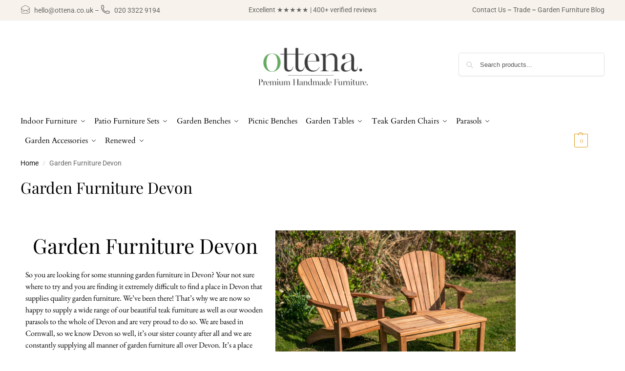

--- FILE ---
content_type: text/html; charset=UTF-8
request_url: https://www.ottena.co.uk/garden-furniture-devon
body_size: 56767
content:
<!doctype html><html lang="en-GB" prefix="og: https://ogp.me/ns#"><head><script data-no-optimize="1">var litespeed_docref=sessionStorage.getItem("litespeed_docref");litespeed_docref&&(Object.defineProperty(document,"referrer",{get:function(){return litespeed_docref}}),sessionStorage.removeItem("litespeed_docref"));</script> <meta charset="UTF-8"><meta name="viewport" content="height=device-height, width=device-width, initial-scale=1"><link rel="profile" href="https://gmpg.org/xfn/11"><link rel="pingback" href="https://www.ottena.co.uk/xmlrpc.php"> <script data-pressidium-cc-no-block type="litespeed/javascript">function onPressidiumCookieConsentUpdated(event){window.dataLayer=window.dataLayer||[];window.dataLayer.push({event:event.type,consent:event.detail,})}
window.addEventListener('pressidium-cookie-consent-accepted',onPressidiumCookieConsentUpdated);window.addEventListener('pressidium-cookie-consent-changed',onPressidiumCookieConsentUpdated)</script> <style id="pressidium-cc-styles">.pressidium-cc-theme {
                --cc-bg: #f9faff;
--cc-text: #112954;
--cc-btn-primary-bg: #3859d0;
--cc-btn-primary-text: #f9faff;
--cc-btn-primary-hover-bg: #1d2e38;
--cc-btn-primary-hover-text: #f9faff;
--cc-btn-secondary-bg: #dfe7f9;
--cc-btn-secondary-text: #112954;
--cc-btn-secondary-hover-bg: #c6d1ea;
--cc-btn-secondary-hover-text: #112954;
--cc-toggle-bg-off: #8fa8d6;
--cc-toggle-bg-on: #3859d0;
--cc-toggle-bg-readonly: #cbd8f1;
--cc-toggle-knob-bg: #fff;
--cc-toggle-knob-icon-color: #ecf2fa;
--cc-cookie-category-block-bg: #ebeff9;
--cc-cookie-category-block-bg-hover: #dbe5f9;
--cc-section-border: #f1f3f5;
--cc-block-text: #112954;
--cc-cookie-table-border: #e1e7f3;
--cc-overlay-bg: rgba(230, 235, 255, .85);
--cc-webkit-scrollbar-bg: #ebeff9;
--cc-webkit-scrollbar-bg-hover: #3859d0;
--cc-btn-floating-bg: #3859d0;
--cc-btn-floating-icon: #f9faff;
--cc-btn-floating-hover-bg: #1d2e38;
--cc-btn-floating-hover-icon: #f9faff;
            }</style> <script data-cfasync="false" data-pagespeed-no-defer>var gtm4wp_datalayer_name = "dataLayer";
	var dataLayer = dataLayer || [];
	const gtm4wp_use_sku_instead = 1;
	const gtm4wp_currency = 'GBP';
	const gtm4wp_product_per_impression = 10;
	const gtm4wp_clear_ecommerce = false;
	const gtm4wp_datalayer_max_timeout = 2000;</script> <title>Garden Furniture Devon - Ottena Furniture</title><meta name="description" content="Offering Garden Furniture Devon, in the highest quality teak furniture with delivery for free across Devon. Answering all your needs when looking for garden furniture in Devon."/><meta name="robots" content="follow, index, max-snippet:-1, max-video-preview:-1, max-image-preview:large"/><link rel="canonical" href="https://www.ottena.co.uk/garden-furniture-devon" /><meta property="og:locale" content="en_GB" /><meta property="og:type" content="article" /><meta property="og:title" content="Garden Furniture Devon - Ottena Furniture" /><meta property="og:description" content="Offering Garden Furniture Devon, in the highest quality teak furniture with delivery for free across Devon. Answering all your needs when looking for garden furniture in Devon." /><meta property="og:url" content="https://www.ottena.co.uk/garden-furniture-devon" /><meta property="og:site_name" content="Ottena Furniture" /><meta property="article:published_time" content="2023-11-28T16:17:23+01:00" /><meta name="twitter:card" content="summary_large_image" /><meta name="twitter:title" content="Garden Furniture Devon - Ottena Furniture" /><meta name="twitter:description" content="Offering Garden Furniture Devon, in the highest quality teak furniture with delivery for free across Devon. Answering all your needs when looking for garden furniture in Devon." /><meta name="twitter:label1" content="Time to read" /><meta name="twitter:data1" content="6 minutes" /> <script type="application/ld+json" class="rank-math-schema">{"@context":"https://schema.org","@graph":[{"@type":"Organization","@id":"https://www.ottena.co.uk/#organization","name":"Ottena Furniture","url":"https://www.ottena.co.uk","logo":{"@type":"ImageObject","@id":"https://www.ottena.co.uk/#logo","url":"https://ottena.b-cdn.net/wp-content/uploads/2024/11/cropped-logo-ottena.png","contentUrl":"https://ottena.b-cdn.net/wp-content/uploads/2024/11/cropped-logo-ottena.png","caption":"Ottena Furniture","inLanguage":"en-GB","width":"576","height":"204"}},{"@type":"WebSite","@id":"https://www.ottena.co.uk/#website","url":"https://www.ottena.co.uk","name":"Ottena Furniture","alternateName":"Ottena Furniture","publisher":{"@id":"https://www.ottena.co.uk/#organization"},"inLanguage":"en-GB"},{"@type":"ImageObject","@id":"/wp-content/uploads/wysiwyg/Adirondack-Teak-couple-set-with-large-coffee-table-1.jpg}}","url":"/wp-content/uploads/wysiwyg/Adirondack-Teak-couple-set-with-large-coffee-table-1.jpg}}","width":"200","height":"200","inLanguage":"en-GB"},{"@type":"BreadcrumbList","@id":"https://www.ottena.co.uk/garden-furniture-devon#breadcrumb","itemListElement":[{"@type":"ListItem","position":"1","item":{"@id":"https://www.ottena.co.uk","name":"Home"}},{"@type":"ListItem","position":"2","item":{"@id":"https://www.ottena.co.uk/garden-furniture-devon","name":"Garden Furniture Devon"}}]},{"@type":"WebPage","@id":"https://www.ottena.co.uk/garden-furniture-devon#webpage","url":"https://www.ottena.co.uk/garden-furniture-devon","name":"Garden Furniture Devon - Ottena Furniture","datePublished":"2023-11-28T16:17:23+01:00","dateModified":"2023-11-28T16:17:23+01:00","isPartOf":{"@id":"https://www.ottena.co.uk/#website"},"primaryImageOfPage":{"@id":"/wp-content/uploads/wysiwyg/Adirondack-Teak-couple-set-with-large-coffee-table-1.jpg}}"},"inLanguage":"en-GB","breadcrumb":{"@id":"https://www.ottena.co.uk/garden-furniture-devon#breadcrumb"}},{"@type":"Person","@id":"https://www.ottena.co.uk/author/admina","name":"Ottena Teak Garden Furniture","url":"https://www.ottena.co.uk/author/admina","image":{"@type":"ImageObject","@id":"https://www.ottena.co.uk/wp-content/litespeed/avatar/f3047398e75ef8ba72bc0114d9f79ac0.jpg?ver=1768371326","url":"https://www.ottena.co.uk/wp-content/litespeed/avatar/f3047398e75ef8ba72bc0114d9f79ac0.jpg?ver=1768371326","caption":"Ottena Teak Garden Furniture","inLanguage":"en-GB"},"sameAs":["https://www.ottena.co.uk"],"worksFor":{"@id":"https://www.ottena.co.uk/#organization"}},{"@type":"Article","headline":"Garden Furniture Devon - Ottena Furniture","datePublished":"2023-11-28T16:17:23+01:00","dateModified":"2023-11-28T16:17:23+01:00","author":{"@id":"https://www.ottena.co.uk/author/admina","name":"Ottena Teak Garden Furniture"},"publisher":{"@id":"https://www.ottena.co.uk/#organization"},"description":"Offering Garden Furniture Devon, in the highest quality teak furniture with delivery for free across Devon. Answering all your needs when looking for garden furniture in Devon.","name":"Garden Furniture Devon - Ottena Furniture","@id":"https://www.ottena.co.uk/garden-furniture-devon#richSnippet","isPartOf":{"@id":"https://www.ottena.co.uk/garden-furniture-devon#webpage"},"image":{"@id":"/wp-content/uploads/wysiwyg/Adirondack-Teak-couple-set-with-large-coffee-table-1.jpg}}"},"inLanguage":"en-GB","mainEntityOfPage":{"@id":"https://www.ottena.co.uk/garden-furniture-devon#webpage"}}]}</script> <link rel='preconnect' href='https://ottena.b-cdn.net' /><link rel="alternate" type="application/rss+xml" title="Ottena Furniture &raquo; Feed" href="https://www.ottena.co.uk/feed" /><link rel="alternate" type="application/rss+xml" title="Ottena Furniture &raquo; Comments Feed" href="https://www.ottena.co.uk/comments/feed" /><link rel="alternate" title="oEmbed (JSON)" type="application/json+oembed" href="https://www.ottena.co.uk/wp-json/oembed/1.0/embed?url=https%3A%2F%2Fwww.ottena.co.uk%2Fgarden-furniture-devon" /><link rel="alternate" title="oEmbed (XML)" type="text/xml+oembed" href="https://www.ottena.co.uk/wp-json/oembed/1.0/embed?url=https%3A%2F%2Fwww.ottena.co.uk%2Fgarden-furniture-devon&#038;format=xml" /><style>*,::before,::after{box-sizing:border-box}html{font-family:system-ui,'Segoe UI',Roboto,Helvetica,Arial,sans-serif,'Apple Color Emoji','Segoe UI Emoji';line-height:1.5;-webkit-text-size-adjust:100%;-moz-tab-size:4;-o-tab-size:4;tab-size:4}body{margin:0}hr{height:0;color:inherit}strong{font-weight:bolder}button,select{text-transform:none}button,[type='button'],[type='submit']{-webkit-appearance:button}::-moz-focus-inner{border-style:none;padding:0}:-moz-focusring{outline:1px dotted ButtonText}:-moz-ui-invalid{box-shadow:none}::-webkit-inner-spin-button,::-webkit-outer-spin-button{height:auto}[type='search']{-webkit-appearance:textfield;outline-offset:-2px}::-webkit-search-decoration{-webkit-appearance:none}::-webkit-file-upload-button{-webkit-appearance:button;font:inherit}html{-webkit-text-size-adjust:100%;-moz-text-size-adjust:100%;text-size-adjust:100%;overflow-wrap:break-word;scrollbar-gutter:stable}img{display:block;vertical-align:middle}img{display:block;max-width:100%;height:auto}h1{text-wrap:pretty}a,button,input{touch-action:manipulation}body,button,input{-webkit-font-smoothing:antialiased;-moz-osx-font-smoothing:grayscale}h1,hr,figure,p{margin:0}ul{list-style:none;margin:0;padding:0}button::-moz-focus-inner,input::-moz-focus-inner{padding:0;border:0}button{-webkit-appearance:button;background-color:transparent;background-image:none}mark{background-color:transparent}figure,header,nav{display:block}a{color:#2c2d33;background-color:transparent;text-decoration:none}a,button,input{touch-action:manipulation}mark{color:#000;background:#ff0}img{max-width:100%;height:auto;border:0;border-radius:0}svg:not(:root){overflow:hidden}figure{margin:0}input[type=search]::-webkit-search-cancel-button,input[type=search]::-webkit-search-decoration{-webkit-appearance:none}ul{padding:0}p{margin:0 0 1.21575rem}ul{margin:0 0 1.41575em 20px}ul{list-style:disc}strong{font-weight:600}ins,mark{background:0 0;font-weight:400;text-decoration:none}select{max-width:100%}button,input,select{vertical-align:baseline}button{border:none}select{width:100%;padding:0 40px 0 0.7em;padding-right:40px;background:url("data:image/svg+xml;charset=utf8,%3Csvg width='1792' height='1792' xmlns='http://www.w3.org/2000/svg'%3E%3Cg%3E%3Ctitle%3Ebackground%3C/title%3E%3Crect fill='none' id='canvas_background' height='402' width='582' y='-1' x='-1'/%3E%3C/g%3E%3Cg%3E%3Ctitle%3ELayer 1%3C/title%3E%3Cpath fill='%23888' id='svg_1' d='m1408,704q0,26 -19,45l-448,448q-19,19 -45,19t-45,-19l-448,-448q-19,-19 -19,-45t19,-45t45,-19l896,0q26,0 45,19t19,45z'/%3E%3C/g%3E%3C/svg%3E") calc(100% - 12px) 12px no-repeat;margin:0;background-size:15px 15px;-webkit-appearance:none;-moz-appearance:none;appearance:none;outline:0;border:1px solid #d2d6dc;border-radius:0.3rem;box-shadow:0 1px 2px 0 rgba(0,0,0,0.05);height:40px}@media all and (-ms-high-contrast:none),(-ms-high-contrast:active){select{padding-right:0;background-image:none}}.button{display:inline-block;padding:0.8180469716em 1.41575em;border:0;border-color:#43454b;border-radius:4px;font-size:clamp(0.875rem,0.8115rem + 0.2033vw,0.9375rem);outline:0;background:0 0;background-color:#43454b;font-weight:600;text-shadow:none;text-decoration:none;-webkit-appearance:none}input[type="search"]{outline:0;margin-bottom:0;border:1px solid #d2d6dc;border-radius:0.3rem;box-shadow:0 1px 2px 0 rgba(0,0,0,0.05);height:40px;padding:0 0.7em}input[type="search"]{padding-left:43px}input[type="search"]::-webkit-search-decoration{-webkit-appearance:none}input[type="search"]::-moz-placeholder{color:#555}.site-search input[type="search"]{border:0;background:#f8f8f8;border:1px solid #f8f8f8}.site-search form:before{left:15px;top:50%;margin-top:-7px;width:16px;height:16px}.woocommerce-product-search:before{width:18px;height:18px;content:"";display:inline-block;position:absolute;z-index:1;top:0.7em;left:0.8em;background-color:#ccc;-webkit-mask-image:url("data:image/svg+xml;charset=utf8,%3Csvg width='24' height='24' viewBox='0 0 24 24' fill='none' xmlns='http://www.w3.org/2000/svg'%3E%3Cpath d='M21 21L15 15M17 10C17 13.866 13.866 17 10 17C6.13401 17 3 13.866 3 10C3 6.13401 6.13401 3 10 3C13.866 3 17 6.13401 17 10Z' stroke='%234A5568' stroke-width='2' stroke-linecap='round' stroke-linejoin='round'/%3E%3C/svg%3E");mask-image:url("data:image/svg+xml;charset=utf8,%3Csvg width='24' height='24' viewBox='0 0 24 24' fill='none' xmlns='http://www.w3.org/2000/svg'%3E%3Cpath d='M21 21L15 15M17 10C17 13.866 13.866 17 10 17C6.13401 17 3 13.866 3 10C3 6.13401 6.13401 3 10 3C13.866 3 17 6.13401 17 10Z' stroke='%234A5568' stroke-width='2' stroke-linecap='round' stroke-linejoin='round'/%3E%3C/svg%3E");-webkit-mask-position:center;mask-position:center;-webkit-mask-repeat:no-repeat;mask-repeat:no-repeat;-webkit-mask-size:contain;mask-size:contain}hr{height:0;margin-top:38px;margin-bottom:38px;border:0;border-top:1px solid #e9e9e9}h1{margin:0 0 1rem}.alignright{display:inline;margin-top:5px}.alignright{float:right;margin-left:2.5em}.aligncenter{display:block;clear:both;margin:0 auto}@media (max-width:768px){.site{font-size:15px}input,select{font-size:16px}.site h1{font-size:30px;letter-spacing:-0.01em}}body.error404 h1{margin-bottom:0.5rem}@media (min-width:993px){.site-header .col-full{display:flex;flex-wrap:wrap;align-items:center}.site-header{position:relative;z-index:20}.site-header .site-branding{line-height:1}.site-header .custom-logo-link img{width:auto}.site-header .site-search{margin-left:3em;flex-grow:1}.site-search input{padding-top:1.45rem;padding-bottom:1.45rem}.site-header .widget{margin-bottom:0}.site-branding a{color:#111;font-weight:bold}.site-branding p{margin-top:5px;margin-bottom:0;color:#555;font-size:12px}.site-branding .site-description{display:block;margin-top:0.35rem;font-size:0.755em}.main-header{display:flex}}@media (max-width:1060px) and (min-width:993px){body:not(.header-4):not(.header-5) .site-header .site-search{width:100px}}@media (max-width:992px){.main-header{position:relative}.site-branding{display:flex;flex-direction:column;width:100%;height:70px;justify-content:center;align-items:center;text-align:center}.site-header .custom-logo-link img{width:auto}.site-branding p{margin:5px 0 -3px 0;font-size:11px;line-height:1.22;display:none}.site-header .shoptimizer-cart a.cart-contents .amount{display:none}.site-branding button.menu-toggle{position:absolute;left:15px;width:60px;height:30px;padding:0;background-color:transparent;display:block}.menu-toggle .bar{display:block;position:absolute;top:calc(50% - 1px);z-index:0;width:22px;height:2px;opacity:1;background-color:#222;transform:rotate(0deg)}.menu-toggle .bar:nth-child(1){margin-top:-7px}.menu-toggle .bar:nth-child(2){margin-top:-1px}.menu-toggle .bar:nth-child(3){margin-top:5px}.menu-toggle .bar-text{position:absolute;top:0;left:0;margin-top:8px;margin-left:28px;font-size:10px;font-weight:600;letter-spacing:0.03em}.site-header .site-header-cart{position:absolute;z-index:2;right:15px}body:not(.mobile-toggled).sticky-m .site-header{position:sticky;z-index:9;top:0;box-shadow:0 1px 15px rgba(0,0,0,0.08)}}@media (max-width:480px){.site .site-branding p{max-width:240px;line-height:1.2}}footer.copyright .widget:last-child img{width:auto;height:28.5px;margin:0}@media (max-width:992px){footer.copyright .widget:last-child img{display:block;float:none}}@media (min-width:993px){.col-full{box-sizing:content-box;margin-right:auto;margin-left:auto;max-width:1170px;padding-right:2.617924em;padding-left:2.617924em}.col-full:after{display:block;clear:both;content:""}}@media (max-width:992px){.col-full{padding-right:1em;padding-left:1em}}.site-content{position:relative}@media (min-width:993px){.site-content:after{display:block;visibility:hidden;position:absolute;z-index:5;top:0;left:0;width:100%;height:100%;opacity:0;background:rgba(0,0,0,0.7);content:""}}@media (max-width:992px){.mobile-overlay{visibility:hidden;position:fixed;z-index:101;top:0;left:0;width:100%;height:100%;opacity:0;background:rgba(0,0,0,0.65);background:rgba(52,53,55,0.4);content:""}.close-drawer{color:#fff}}ul.products{display:flex;flex-wrap:wrap;width:calc(100% + 30px);margin-left:-15px;margin-bottom:0;clear:both}ul.products li.product{position:relative;padding-right:15px;padding-left:15px;list-style:none}@media (min-width:993px){body:not(.static-cta-buttons) ul.products li.product{align-self:flex-start}}@media (min-width:993px){ul.products li.product:not(.product-category){padding-bottom:40px}ul.products.columns-3 li.product{float:left;width:33.3053%}}@media (max-width:992px){ul.products{display:grid;grid-template-columns:repeat(2,minmax(10px,1fr));-moz-column-gap:20px;column-gap:20px;row-gap:30px;width:100%;margin-left:0}ul.products li.product{display:flex;flex-direction:column;height:100%;width:100%;padding:0;margin-bottom:0}ul.products li.product .button{margin-top:auto}}.header-widget-region{position:relative;color:#fff;background-color:#dc9814;text-align:center}.header-widget-region .widget{margin:0;padding:1em 0}.header-widget-region .widget p{margin:0;font-size:clamp(0.75rem,0.5938rem + 0.5vw,0.875rem)}@media (max-width:768px){.header-widget-region .widget{padding:0.6em 0;font-size:clamp(0.8125rem,0.749rem + 0.2033vw,0.875rem)}}.woocommerce-breadcrumb{padding-top:0.75rem;padding-bottom:0.75rem;font-size:clamp(0.75rem,0.6547rem + 0.3049vw,0.84375rem);white-space:nowrap;text-overflow:ellipsis;overflow:hidden;color:#666}@media (min-width:993px){.woocommerce-breadcrumb{padding-top:1rem;padding-bottom:1rem}}.woocommerce-breadcrumb a{color:#111}.woocommerce-breadcrumb a:first-of-type:before{display:none}.woocommerce-breadcrumb .breadcrumb-separator{display:inline-block;position:relative;top:-1px;padding:0 0.8em;opacity:0.4;font-size:0.8em}.ajax_add_to_cart.add_to_cart_button:after{position:absolute;top:50%;left:50%;margin-top:-9px;margin-left:-9px;opacity:0;content:"";display:inline-block;width:18px;height:18px;border:1px solid rgba(255,255,255,0.3);border-left-color:#fff;border-radius:50%;vertical-align:middle}@media (max-width:992px){ul.products li.product .button{opacity:1}}@media (min-width:993px){.site-header-cart{line-height:60px;margin-left:auto}.shoptimizer-cart .cart-contents{padding:0;color:#fff}.shoptimizer-cart a.cart-contents .count{position:relative}.site-header .site-header-cart{display:none;width:auto}}.shoptimizer-cart .cart-contents .count{opacity:1;font-size:0.8em}.shoptimizer-cart .cart-contents:after{margin-left:10px}.shoptimizer-cart a.cart-contents .count{display:inline-block;position:relative;width:auto;min-width:28px;height:28px;margin-left:5px;padding:3px;border:1px solid #dc9814;border-bottom-right-radius:3px;border-bottom-left-radius:3px;color:#dc9814;font-size:12px;line-height:22px;text-align:center;letter-spacing:-0.7px}.shoptimizer-cart a.cart-contents .count:after{position:absolute;bottom:90%;left:50%;width:10px;height:6px;margin-bottom:1px;margin-left:-6px;border:1px solid #dc9814;border-bottom:0;border-top-left-radius:99px;border-top-right-radius:99px;content:""}.shoptimizer-cart .cart-contents{display:block;text-decoration:none}.shoptimizer-mini-cart-wrap{overflow:hidden;position:fixed;z-index:102;top:0;right:-420px;left:auto;width:420px;height:100%;background-color:#fff;outline:none}@media (max-width:480px){.shoptimizer-mini-cart-wrap{width:100%;right:-100%}}#ajax-loading{position:absolute;z-index:100;top:0px;left:0px;width:100%;height:100%;background-color:rgba(255,255,255,0.5)}.shoptimizer-loader{display:flex;align-items:center;justify-content:center;width:100%;height:100%}.spinner{width:38px;height:38px;border:1px solid #ccc;border-bottom-color:#111;border-radius:50%;display:inline-block;box-sizing:border-box;animation:rotation 0.8s linear infinite}.cart-drawer-heading{position:absolute;margin:12px 20px;font-size:17px;font-weight:600;color:#111}.shoptimizer-mini-cart-wrap .close-drawer{display:block;position:absolute;top:12.5px;right:16px;width:26px;height:26px;color:#111;padding:0;background:none}.shoptimizer-mini-cart-wrap .close-drawer span{display:flex;width:26px;height:26px}.shoptimizer-mini-cart-wrap .widget_shopping_cart{display:flex;overflow-x:hidden;overflow-y:auto;position:relative;z-index:10;top:auto;left:auto;height:calc(100% - 50px);margin:0;margin-top:50px;padding:0px 20px 0 20px;background:#fff}.shoptimizer-mini-cart-wrap .widget_shopping_cart_content{display:flex;flex-direction:column;width:100%}@media (min-width:993px){body:not(.header-4) .col-full-nav .site-search,.mobile-menu.close-drawer,.menu-toggle,.mobile-extra{display:none}.logo-mark,.logo-mark img{display:inline-block;position:absolute}.menu-primary-menu-container{margin-left:0}.logo-mark{float:left;overflow:hidden;width:0;margin-right:0}.logo-mark img{position:relative;top:-1px;vertical-align:middle}.col-full-nav{width:100%;border-top:1px solid transparent}.shoptimizer-primary-navigation{display:flex}body:not(.header-4).sticky-d .col-full-nav{position:sticky;z-index:10;top:0}.main-navigation ul{margin:0}.main-navigation ul li{display:inline-block}.main-navigation ul li.menu-item>a{display:block}.menu-primary-menu-container>ul>li>a span{position:relative}.menu-primary-menu-container>ul>li>a{padding-right:0.55em;padding-left:0.55em}.menu-primary-menu-container>ul>li:first-child>a{padding-left:0}.main-navigation ul.menu>li.menu-item-has-children{position:relative;text-align:left}.menu-primary-menu-container>ul>li>a span:before{display:block;position:absolute;top:calc(100% + 2px);left:0;width:100%;border-bottom:1px solid #ccc;content:"";transform:scale(0,1);transform-origin:right center}.menu-primary-menu-container>ul>li.menu-item-has-children>a:after{display:inline-block;position:relative;top:1px;margin-left:6px;width:12px;height:12px;content:"";background-color:#fff}.menu-primary-menu-container>ul>li.menu-button>a span{padding:6px 16px;border-radius:30px;color:#fff;background:#444;font-size:13px;font-weight:bold}.menu-primary-menu-container>ul>li.menu-button>a{position:relative;top:-1px}.menu-primary-menu-container>ul>li.menu-button>a span:before{display:none}.main-navigation ul ul{position:absolute}.main-navigation ul.menu>li:not(.full-width)>.sub-menu-wrapper{visibility:hidden;position:absolute;right:0;left:0;opacity:0;transform:scale(0.8)}.main-navigation ul.menu>li:not(.full-width) ul.sub-menu{padding:20px 12px;box-shadow:0 1px 15px rgba(0,0,0,0.08);line-height:1.4;margin:0;width:200px;box-sizing:content-box}.main-navigation ul.menu>li:not(.full-width) a.sub-menu-link{padding:0.3em 0.8em}.main-navigation ul ul li{display:block;position:relative}.main-navigation ul.menu>li:not(.full-width) ul li .sub-menu-wrapper{visibility:hidden;position:absolute;z-index:1;top:-20px;left:220px;opacity:0}.main-navigation ul.menu>li:not(.full-width) ul li.menu-item-has-children>a:after{position:absolute;top:0px;display:inline-block;right:15px;width:13px;height:13px;content:"";background-color:#111;transform:translateX(50%) translateY(50%)}.main-navigation ul li a span strong{color:#fff;background-color:#222;font-size:9px;height:16px;line-height:16px;padding:0px 6px;display:inline-flex;margin-left:7px;position:absolute;top:2.5px;border-radius:3px}.main-navigation ul.menu li.full-width>.sub-menu-wrapper{position:absolute;visibility:hidden;left:0;width:100%;opacity:0;background:#fff;border-top:1px solid #eee}.main-navigation ul.menu li.full-width ul li>.sub-menu-wrapper{position:relative;top:auto;right:auto}.main-navigation ul.menu li.full-width{position:inherit}.main-navigation ul li.full-width .container{max-width:1170px;margin:0 auto;padding:0}.main-navigation ul li.full-width ul{position:inherit}.main-navigation ul li.full-width ul.products{display:block}.main-navigation ul li.full-width>.sub-menu-wrapper>.container>ul.sub-menu{display:flex;justify-content:center;width:100%;padding:40px 0}.main-navigation ul li.full-width>.sub-menu-wrapper>.container>ul.sub-menu>li{display:inline-block;vertical-align:top;float:none;width:23%;padding-right:25px;padding-left:25px;border-left:1px solid #eee;-moz-column-break-inside:avoid;break-inside:avoid}.main-navigation ul li.full-width>.sub-menu-wrapper>.container>ul.sub-menu>li:last-child{border-right:1px solid #eee}.main-navigation ul li.full-width>.sub-menu-wrapper>.container>ul.sub-menu ul{width:100%}.main-navigation ul.menu li.full-width>.sub-menu-wrapper li.menu-item-has-children>a,.main-navigation ul.menu li.full-width>.sub-menu-wrapper li.heading>a{margin-bottom:0.25rem}.main-navigation ul.menu li.full-width li.heading{clear:both;padding-top:15px}.main-navigation ul.menu li.full-width>.sub-menu-wrapper li{margin-bottom:0.25rem}.main-navigation ul.products li.product:not(.product-category):before{display:none}.main-navigation ul.menu li.full-width>.sub-menu-wrapper li.product:not(.product-category){padding-bottom:0}.main-navigation ul.products li.product{padding:0;width:100%}.main-navigation ul.menu li.full-width>.sub-menu-wrapper li a.button{width:100%}.main-navigation ul.menu li.full-width>.sub-menu-wrapper li a.button{position:relative}.main-navigation ul.menu ul li.menu-item-image span{font-size:0px;display:block}.main-navigation ul.menu ul li.menu-item-image img{margin-bottom:0.5rem;border-radius:4px;width:100%}.main-navigation ul.menu ul li.menu-item-image span.sub{font-size:14px;text-align:center;font-weight:600}}.secondary-navigation{display:none}@media (min-width:993px){.secondary-navigation{display:block;float:right;margin-left:auto;padding-left:1.2em}.secondary-navigation .menu{margin-right:-15px}.secondary-navigation ul{margin:0}.secondary-navigation ul li{display:inline-block;position:relative}.secondary-navigation ul li a{position:relative;display:block;padding:0.7em 0.875em 0;color:#111;font-size:14px}.secondary-navigation .menu li:not(.ri) a{padding-top:35px}.secondary-navigation .icon-wrapper{position:absolute;top:0px;left:50%;top:5px;transform:translate(-50%,0%)}.secondary-navigation .icon-wrapper svg{width:28px;height:28px}.secondary-navigation .icon-wrapper svg path{stroke-width:1.5px}.secondary-navigation .menu-item{padding:0 5px;border-left:1px solid #eee}.secondary-navigation .menu-item:first-child{border:0}}@media (max-width:992px){.col-full-nav .logo-mark,.col-full-nav .site-header-cart{display:none}.col-full-nav .shoptimizer-primary-navigation.col-full{padding:0}.main-navigation{padding-top:1rem}.main-navigation ul{list-style:none;margin:0}.main-navigation ul li{position:relative}.menu-primary-menu-container>ul>li>a{display:block;padding:0.35rem 0}.main-navigation ul.menu ul li{position:relative}.main-navigation ul.menu ul li>a{padding:0.15rem 0;display:block}.main-navigation ul.menu .sub-menu-wrapper{margin-top:0.25rem;padding-bottom:1rem;padding-left:0.5rem}.main-navigation ul.menu .sub-menu-wrapper .sub-menu-wrapper{margin-top:0.25rem;padding-bottom:0.5rem;padding-left:0.5rem}.main-navigation ul.menu>li.menu-item-has-children{position:relative}.main-navigation ul.menu .sub-menu-wrapper a.cg-menu-link{width:calc(100% - 40px)}.main-navigation ul.menu li.menu-item-has-children .sub-menu-wrapper{position:fixed;left:-99999px;opacity:0;transform:translateX(-10px)}.main-navigation ul.menu li.menu-item-has-children:not(.dropdown-open) .sub-menu-wrapper{display:block}.main-navigation ul.menu li.menu-item-has-children.dropdown-open>.sub-menu-wrapper{position:inherit;left:auto;opacity:1;transform:translateX(0)}.site-search{display:none}.col-full-nav .site-search{display:block;padding-top:20px;position:relative;z-index:4}.main-navigation ul.menu li.menu-item-has-children span.caret{display:flex;position:absolute;z-index:3;top:0px;right:0;width:30px;justify-content:center;align-items:center}.main-navigation ul.menu li.menu-item-has-children li.menu-item-has-children.dropdown-open>span.caret{transform:rotate(180deg)}.main-navigation ul.menu li.menu-item-has-children span.caret:after{display:inline-flex;width:20px;height:20px;background-color:#111;content:""}.main-navigation ul.menu li.menu-item-has-children span.caret{height:35px}.main-navigation ul.menu li.menu-item-has-children li.menu-item-has-children span.caret{height:27px;opacity:0.5}.main-navigation ul.menu li.full-width>.sub-menu-wrapper li.menu-item-has-children>a+span.caret{height:24px}.main-navigation ul.menu li.full-width>.sub-menu-wrapper li.heading>a.sub-menu-link{margin-top:0.5rem}.main-navigation ul li a span strong{position:absolute;color:#fff;background-color:#222;font-size:9px;height:16px;line-height:16px;padding:0px 6px;display:inline-flex;margin-left:7px;margin-top:3.5px;border-radius:2px}.main-navigation ul.products{grid-template-columns:repeat(1,minmax(10px,1fr));padding-right:0.5rem;margin-top:1.15rem;margin-bottom:1.5rem}.main-navigation ul.products li.product .button{margin-top:0;opacity:1}.main-navigation ul.menu ul li.menu-item-image{margin-top:0.5rem;margin-bottom:1rem}.main-navigation ul.menu .sub-menu-wrapper li.menu-item-image a.cg-menu-link{width:100%;padding-right:0.5rem}.main-navigation ul.menu ul li.menu-item-image span{font-size:0px;display:block}.main-navigation ul.menu ul li.menu-item-image img{margin-bottom:0.5rem;border-radius:4px;width:100%}.main-navigation ul.menu ul li.menu-item-image span.sub{font-size:13px;text-align:center;font-weight:600}.mobile-extra{padding:1rem 0 2rem 0}.mobile-extra .widget{margin-bottom:0}.mobile-extra .heading{margin-top:0;margin-bottom:0.25rem;padding:1rem 0 0 0;opacity:0.6;font-size:11px;letter-spacing:1px;text-transform:uppercase;font-weight:normal}.mobile-extra ul,.mobile-extra .widget p{margin:0;padding:0}.mobile-extra ul li{margin-bottom:0.35rem}.mobile-extra a{font-size:14px}.mobile-extra .review{text-align:center;border-top:1px solid #e2e2e2;padding-top:30px;font-size:14px;line-height:1.5;margin:30px 0 0 0}.mobile-extra .review::before{display:block;font-size:12px;letter-spacing:3px;content:"\2605\2605\2605\2605\2605";margin-bottom:5px;color:#ee9e13}.mobile-extra .review strong{display:block;margin-top:0.5rem;font-size:11px;letter-spacing:1px;text-transform:uppercase}.mobile-extra .review .button{margin-top:20px;display:block;font-weight:bold;color:#fff}.col-full-nav{position:fixed;z-index:102;padding:0 15px;top:0;bottom:0;height:100%;left:-300px;width:300px;min-height:100vh;min-height:-moz-available;min-height:fill-available;min-height:-webkit-fill-available;max-height:100vh;overflow-y:auto;overflow-x:hidden;background:#fff;overscroll-behavior:contain;-webkit-overflow-scrolling:touch;box-shadow:0 0 10 rgba(0,0,0,0.15)}.mobile-menu.close-drawer{visibility:hidden;position:fixed;z-index:999;top:40px;left:310px;padding:0;opacity:0}}@media (min-width:993px){ul.products li.product:not(.product-category):before{visibility:hidden;position:absolute;left:0;opacity:0;background-color:#fff;box-shadow:0 0 10px rgba(0,0,0,0.1);content:"";width:calc(100% + 0px);height:calc(100% + 30px);margin-top:-15px;margin-left:0}}ul.products li.product img{display:block;width:100%;margin:0}.woocommerce-image__wrapper{position:relative;width:100%}.woocommerce-image__wrapper .gallery-image{position:absolute;z-index:-10;top:0;left:0;opacity:0}.woocommerce-card__header{clear:both;padding-top:0.75rem}.woocommerce-card__header *{position:relative}@media (max-width:992px){li.product:not(.product-category) .woocommerce-card__header{display:flex;flex-direction:column;flex:1}}li.product p.product__categories,li.menu-item-product p.product__categories{position:relative;margin-bottom:0.25rem;-webkit-font-smoothing:antialiased;color:#444;line-height:1.4;font-size:clamp(0.625rem,0.5615rem + 0.2033vw,0.6875rem);letter-spacing:0.7px;text-transform:uppercase;margin-bottom:0}li.product p.product__categories a,li.menu-item-product p.product__categories a{color:#444}ul.products li.product.product-category h2 mark{display:none}ul.products li.product .woocommerce-loop-product__title{padding-top:0.25rem;padding-bottom:0.25rem}ul.products li.product .woocommerce-LoopProduct-link{display:block;color:#2c2d33;-webkit-backface-visibility:hidden}@media (max-width:770px){.m-grid-2 ul.products li.product .woocommerce-loop-product__title{font-size:clamp(0.8125rem,0.749rem + 0.2033vw,0.875rem)}}ul.products li.product .price{display:block;margin-bottom:0.75rem;color:#111;font-size:clamp(0.75rem,0.623rem + 0.4065vw,0.875rem)}.price del{color:#72767c;margin-right:0.25rem;font-size:0.85em;font-weight:normal}ul.products li.product .price ins{font-weight:bold}ul.products li.product .button{display:block;position:absolute;z-index:1;bottom:0;width:calc(100% - 30px);height:40px;padding:0;border-radius:4px;opacity:0;font-size:clamp(0.75rem,0.623rem + 0.4065vw,0.875rem);font-weight:600;line-height:40px;text-align:center}@media (max-width:992px){ul.products li.product .button,ul.products li.product .add_to_cart_button{position:relative;width:100%;opacity:1}}@media (max-width:770px){ul.products li.product .button{padding:8px 12px;height:auto;line-height:inherit}}ul.products li.product .product-label{display:flex;flex-flow:row wrap;justify-content:center}.product-label{position:absolute;z-index:1;top:-5px;left:5px;min-width:46px;max-width:50%;min-height:46px;align-items:center;padding:5px 7px;border-radius:35px;color:#fff;background-color:#3bb54a;font-size:12px;letter-spacing:0.4px;text-transform:uppercase;word-break:break-all}.product-label.type-bubble{top:10px;left:10px;z-index:1;min-width:inherit;min-height:inherit;font-size:11px;border-radius:3px;padding:3px 6px;line-height:15px}@media (max-width:992px){.woocommerce-image__wrapper .gallery-image{position:relative;opacity:1;z-index:inherit}.shoptimizer-plp-carousel-container{display:flex;width:100%;height:100%;overflow-x:scroll;scroll-snap-type:x mandatory;-webkit-overflow-scrolling:touch;scroll-behavior:smooth;scrollbar-width:none}.shoptimizer-plp-carousel-container .shoptimizer-plp-image-wrapper{display:flex;width:calc(200%)}.shoptimizer-plp-carousel-container img{width:100%;height:100%;scroll-snap-align:center;-o-object-fit:cover;object-fit:cover;flex-shrink:0}.woocommerce-image__wrapper .shoptimizer-plp-carousel--pagination{display:none}.shoptimizer-plp-carousel--pagination{position:absolute;bottom:5px;left:50%;transform:translateX(-50%);display:flex;justify-content:center;align-items:center}.shoptimizer-plp-carousel--dot{height:6px;width:6px;margin:0 2px;background-color:#fff;border:1px solid #111;border-radius:50%;display:inline-block}.shoptimizer-plp-carousel--dot.active{background-color:#111}}.col-full.topbar-wrapper{max-width:100%;border-bottom:1px solid #eee}.top-bar form{margin:0}.top-bar select{font-size:13px;height:26px;background-size:12px 12px;background-position:calc(100% - 7px)}.top-bar .col-full{display:flex;padding:0;align-items:center}.top-bar p{margin:0}.top-bar-left{display:flex;flex:1}.top-bar-center{display:flex;justify-content:center;max-width:45%;text-align:center}.top-bar-right{flex:1;display:flex;justify-content:flex-end}@media (max-width:992px){.topbar-wrapper .top-bar{padding:0.6rem 0;font-size:clamp(0.75rem,0.623rem + 0.4065vw,0.875rem)}.top-bar{border-bottom:none}.top-bar select{font-size:13px}.top-bar .col-full{padding:0}}@media (max-width:768px){.col-full.topbar-wrapper.hide-on-mobile{display:none}.top-bar .col-full,.top-bar-left,.top-bar-center,.top-bar-right{display:block;text-align:center;max-width:100%}.top-bar select{margin-top:5px;width:100%}}.widget ul{margin-bottom:0;margin-left:0;list-style:none}.widget li{margin-bottom:0.4em;font-size:14px;line-height:1.45}.widget_product_search form{position:relative}.widget_product_search input{width:100%}.widget_product_search form button[type="submit"]{clip:rect(1px 1px 1px 1px);position:absolute!important;right:0px}.widget p{margin-bottom:1em;font-size:14px;line-height:1.5}.widget p:last-child{margin-bottom:0}@keyframes rotation{0%{transform:rotate(0deg)}100%{transform:rotate(360deg)}}.menu-primary-menu-container>ul>li.menu-item-has-children>a:after,.main-navigation ul.menu li.menu-item-has-children span.caret:after{-webkit-mask-image:url("data:image/svg+xml;charset=utf8,%3Csvg width='24' height='24' viewBox='0 0 24 24' fill='none' xmlns='http://www.w3.org/2000/svg'%3E%3Cpath d='M19 9L12 16L5 9' stroke='%234A5568' stroke-width='2' stroke-linecap='round' stroke-linejoin='round'/%3E%3C/svg%3E");mask-image:url("data:image/svg+xml;charset=utf8,%3Csvg width='24' height='24' viewBox='0 0 24 24' fill='none' xmlns='http://www.w3.org/2000/svg'%3E%3Cpath d='M19 9L12 16L5 9' stroke='%234A5568' stroke-width='2' stroke-linecap='round' stroke-linejoin='round'/%3E%3C/svg%3E")}.main-navigation ul.menu>li:not(.full-width) ul li.menu-item-has-children>a:after{-webkit-mask-image:url("data:image/svg+xml;charset=utf8,%3Csvg width='24' height='24' viewBox='0 0 24 24' fill='none' xmlns='http://www.w3.org/2000/svg'%3E%3Cpath d='M9 5L16 12L9 19' stroke='%234A5568' stroke-width='2' stroke-linecap='round' stroke-linejoin='round'/%3E%3C/svg%3E");mask-image:url("data:image/svg+xml;charset=utf8,%3Csvg width='24' height='24' viewBox='0 0 24 24' fill='none' xmlns='http://www.w3.org/2000/svg'%3E%3Cpath d='M9 5L16 12L9 19' stroke='%234A5568' stroke-width='2' stroke-linecap='round' stroke-linejoin='round'/%3E%3C/svg%3E")}.menu-primary-menu-container>ul>li.menu-item-has-children>a:after,.main-navigation ul.menu>li:not(.full-width) ul li.menu-item-has-children>a:after,.main-navigation ul.menu li.menu-item-has-children span.caret:after{-webkit-mask-position:center;mask-position:center;-webkit-mask-repeat:no-repeat;mask-repeat:no-repeat;-webkit-mask-size:contain;mask-size:contain}.sr-only,.screen-reader-text{position:absolute;visibility:hidden;width:1px;height:1px;padding:0;margin:-1px;overflow:hidden;clip:rect(0,0,0,0);white-space:nowrap;border-width:0}@media (max-width:992px){.hide-on-mobile{display:none!important}}</style><style id='wp-img-auto-sizes-contain-inline-css' type='text/css'>img:is([sizes=auto i],[sizes^="auto," i]){contain-intrinsic-size:3000px 1500px}
/*# sourceURL=wp-img-auto-sizes-contain-inline-css */</style><link data-optimized="2" rel="stylesheet" href="https://www.ottena.co.uk/wp-content/litespeed/css/83e80eea5915cf3ac95863e21328ca4e.css?ver=9f4a3" /><link rel='stylesheet' id='wp-block-library-css' href='https://ottena.b-cdn.net/wp-includes/css/dist/block-library/style.min.css' type='text/css' media='all' /><style id='pressidium-cookies-style-inline-css' type='text/css'>.wp-block-pressidium-cookies{overflow-x:auto}.wp-block-pressidium-cookies table{border-collapse:collapse;width:100%}.wp-block-pressidium-cookies thead{border-bottom:3px solid}.wp-block-pressidium-cookies td,.wp-block-pressidium-cookies th{border:solid;padding:.5em}.wp-block-pressidium-cookies td.align-left,.wp-block-pressidium-cookies th.align-left{text-align:left}.wp-block-pressidium-cookies td.align-center,.wp-block-pressidium-cookies th.align-center{text-align:center}.wp-block-pressidium-cookies td.align-right,.wp-block-pressidium-cookies th.align-right{text-align:right}.wp-block-pressidium-cookies td.wrap{word-wrap:anywhere}.wp-block-pressidium-cookies .has-fixed-layout{table-layout:fixed;width:100%}.wp-block-pressidium-cookies .has-fixed-layout td,.wp-block-pressidium-cookies .has-fixed-layout th{word-break:break-word}.wp-block-pressidium-cookies.aligncenter,.wp-block-pressidium-cookies.alignleft,.wp-block-pressidium-cookies.alignright{display:table;width:auto}.wp-block-pressidium-cookies.aligncenter td,.wp-block-pressidium-cookies.aligncenter th,.wp-block-pressidium-cookies.alignleft td,.wp-block-pressidium-cookies.alignleft th,.wp-block-pressidium-cookies.alignright td,.wp-block-pressidium-cookies.alignright th{word-break:break-word}.wp-block-pressidium-cookies.is-style-stripes{background-color:transparent;border-collapse:inherit;border-spacing:0}.wp-block-pressidium-cookies.is-style-stripes tbody tr:nth-child(odd){background-color:var(--cc-block-stripe-color)}.wp-block-pressidium-cookies.is-style-stripes td,.wp-block-pressidium-cookies.is-style-stripes th{border-color:transparent}.wp-block-pressidium-cookies .has-border-color td,.wp-block-pressidium-cookies .has-border-color th,.wp-block-pressidium-cookies .has-border-color tr,.wp-block-pressidium-cookies .has-border-color>*{border-color:inherit}.wp-block-pressidium-cookies table[style*=border-top-color] tr:first-child,.wp-block-pressidium-cookies table[style*=border-top-color] tr:first-child td,.wp-block-pressidium-cookies table[style*=border-top-color] tr:first-child th,.wp-block-pressidium-cookies table[style*=border-top-color]>*,.wp-block-pressidium-cookies table[style*=border-top-color]>* td,.wp-block-pressidium-cookies table[style*=border-top-color]>* th{border-top-color:inherit}.wp-block-pressidium-cookies table[style*=border-top-color] tr:not(:first-child){border-top-color:currentColor}.wp-block-pressidium-cookies table[style*=border-right-color] td:last-child,.wp-block-pressidium-cookies table[style*=border-right-color] th,.wp-block-pressidium-cookies table[style*=border-right-color] tr,.wp-block-pressidium-cookies table[style*=border-right-color]>*{border-right-color:inherit}.wp-block-pressidium-cookies table[style*=border-bottom-color] tr:last-child,.wp-block-pressidium-cookies table[style*=border-bottom-color] tr:last-child td,.wp-block-pressidium-cookies table[style*=border-bottom-color] tr:last-child th,.wp-block-pressidium-cookies table[style*=border-bottom-color]>*,.wp-block-pressidium-cookies table[style*=border-bottom-color]>* td,.wp-block-pressidium-cookies table[style*=border-bottom-color]>* th{border-bottom-color:inherit}.wp-block-pressidium-cookies table[style*=border-bottom-color] tr:not(:last-child){border-bottom-color:currentColor}.wp-block-pressidium-cookies table[style*=border-left-color] td:first-child,.wp-block-pressidium-cookies table[style*=border-left-color] th,.wp-block-pressidium-cookies table[style*=border-left-color] tr,.wp-block-pressidium-cookies table[style*=border-left-color]>*{border-left-color:inherit}.wp-block-pressidium-cookies table[style*=border-style] td,.wp-block-pressidium-cookies table[style*=border-style] th,.wp-block-pressidium-cookies table[style*=border-style] tr,.wp-block-pressidium-cookies table[style*=border-style]>*{border-style:inherit}.wp-block-pressidium-cookies table[style*=border-width] td,.wp-block-pressidium-cookies table[style*=border-width] th,.wp-block-pressidium-cookies table[style*=border-width] tr,.wp-block-pressidium-cookies table[style*=border-width]>*{border-style:inherit;border-width:inherit}

/*# sourceURL=https://www.ottena.co.uk/wp-content/plugins/pressidium-cookie-consent/public/style-cookies-block.css */</style><style id='global-styles-inline-css' type='text/css'>:root{--wp--preset--aspect-ratio--square: 1;--wp--preset--aspect-ratio--4-3: 4/3;--wp--preset--aspect-ratio--3-4: 3/4;--wp--preset--aspect-ratio--3-2: 3/2;--wp--preset--aspect-ratio--2-3: 2/3;--wp--preset--aspect-ratio--16-9: 16/9;--wp--preset--aspect-ratio--9-16: 9/16;--wp--preset--color--black: #000000;--wp--preset--color--cyan-bluish-gray: #abb8c3;--wp--preset--color--white: #ffffff;--wp--preset--color--pale-pink: #f78da7;--wp--preset--color--vivid-red: #cf2e2e;--wp--preset--color--luminous-vivid-orange: #ff6900;--wp--preset--color--luminous-vivid-amber: #fcb900;--wp--preset--color--light-green-cyan: #7bdcb5;--wp--preset--color--vivid-green-cyan: #00d084;--wp--preset--color--pale-cyan-blue: #8ed1fc;--wp--preset--color--vivid-cyan-blue: #0693e3;--wp--preset--color--vivid-purple: #9b51e0;--wp--preset--gradient--vivid-cyan-blue-to-vivid-purple: linear-gradient(135deg,rgb(6,147,227) 0%,rgb(155,81,224) 100%);--wp--preset--gradient--light-green-cyan-to-vivid-green-cyan: linear-gradient(135deg,rgb(122,220,180) 0%,rgb(0,208,130) 100%);--wp--preset--gradient--luminous-vivid-amber-to-luminous-vivid-orange: linear-gradient(135deg,rgb(252,185,0) 0%,rgb(255,105,0) 100%);--wp--preset--gradient--luminous-vivid-orange-to-vivid-red: linear-gradient(135deg,rgb(255,105,0) 0%,rgb(207,46,46) 100%);--wp--preset--gradient--very-light-gray-to-cyan-bluish-gray: linear-gradient(135deg,rgb(238,238,238) 0%,rgb(169,184,195) 100%);--wp--preset--gradient--cool-to-warm-spectrum: linear-gradient(135deg,rgb(74,234,220) 0%,rgb(151,120,209) 20%,rgb(207,42,186) 40%,rgb(238,44,130) 60%,rgb(251,105,98) 80%,rgb(254,248,76) 100%);--wp--preset--gradient--blush-light-purple: linear-gradient(135deg,rgb(255,206,236) 0%,rgb(152,150,240) 100%);--wp--preset--gradient--blush-bordeaux: linear-gradient(135deg,rgb(254,205,165) 0%,rgb(254,45,45) 50%,rgb(107,0,62) 100%);--wp--preset--gradient--luminous-dusk: linear-gradient(135deg,rgb(255,203,112) 0%,rgb(199,81,192) 50%,rgb(65,88,208) 100%);--wp--preset--gradient--pale-ocean: linear-gradient(135deg,rgb(255,245,203) 0%,rgb(182,227,212) 50%,rgb(51,167,181) 100%);--wp--preset--gradient--electric-grass: linear-gradient(135deg,rgb(202,248,128) 0%,rgb(113,206,126) 100%);--wp--preset--gradient--midnight: linear-gradient(135deg,rgb(2,3,129) 0%,rgb(40,116,252) 100%);--wp--preset--font-size--small: clamp(1rem, 1rem + ((1vw - 0.2rem) * 0.368), 1.2rem);--wp--preset--font-size--medium: clamp(1rem, 1rem + ((1vw - 0.2rem) * 0.92), 1.5rem);--wp--preset--font-size--large: clamp(1.5rem, 1.5rem + ((1vw - 0.2rem) * 0.92), 2rem);--wp--preset--font-size--x-large: clamp(1.5rem, 1.5rem + ((1vw - 0.2rem) * 1.379), 2.25rem);--wp--preset--font-size--x-small: 0.85rem;--wp--preset--font-size--base: clamp(1rem, 1rem + ((1vw - 0.2rem) * 0.46), 1.25rem);--wp--preset--font-size--xx-large: clamp(2rem, 2rem + ((1vw - 0.2rem) * 1.839), 3rem);--wp--preset--font-size--xxx-large: clamp(2.25rem, 2.25rem + ((1vw - 0.2rem) * 3.218), 4rem);--wp--preset--spacing--20: 0.44rem;--wp--preset--spacing--30: 0.67rem;--wp--preset--spacing--40: 1rem;--wp--preset--spacing--50: 1.5rem;--wp--preset--spacing--60: 2.25rem;--wp--preset--spacing--70: 3.38rem;--wp--preset--spacing--80: 5.06rem;--wp--preset--spacing--small: clamp(.25rem, 2.5vw, 0.75rem);--wp--preset--spacing--medium: clamp(1rem, 4vw, 2rem);--wp--preset--spacing--large: clamp(1.25rem, 6vw, 3rem);--wp--preset--spacing--x-large: clamp(3rem, 7vw, 5rem);--wp--preset--spacing--xx-large: clamp(4rem, 9vw, 7rem);--wp--preset--spacing--xxx-large: clamp(5rem, 12vw, 9rem);--wp--preset--spacing--xxxx-large: clamp(6rem, 14vw, 13rem);--wp--preset--shadow--natural: 6px 6px 9px rgba(0, 0, 0, 0.2);--wp--preset--shadow--deep: 12px 12px 50px rgba(0, 0, 0, 0.4);--wp--preset--shadow--sharp: 6px 6px 0px rgba(0, 0, 0, 0.2);--wp--preset--shadow--outlined: 6px 6px 0px -3px rgb(255, 255, 255), 6px 6px rgb(0, 0, 0);--wp--preset--shadow--crisp: 6px 6px 0px rgb(0, 0, 0);--wp--custom--line-height--none: 1;--wp--custom--line-height--tight: 1.1;--wp--custom--line-height--snug: 1.2;--wp--custom--line-height--normal: 1.5;--wp--custom--line-height--relaxed: 1.625;--wp--custom--line-height--loose: 2;--wp--custom--line-height--body: 1.618;}:root { --wp--style--global--content-size: 900px;--wp--style--global--wide-size: 1190px; }:where(body) { margin: 0; }.wp-site-blocks { padding-top: var(--wp--style--root--padding-top); padding-bottom: var(--wp--style--root--padding-bottom); }.has-global-padding { padding-right: var(--wp--style--root--padding-right); padding-left: var(--wp--style--root--padding-left); }.has-global-padding > .alignfull { margin-right: calc(var(--wp--style--root--padding-right) * -1); margin-left: calc(var(--wp--style--root--padding-left) * -1); }.has-global-padding :where(:not(.alignfull.is-layout-flow) > .has-global-padding:not(.wp-block-block, .alignfull)) { padding-right: 0; padding-left: 0; }.has-global-padding :where(:not(.alignfull.is-layout-flow) > .has-global-padding:not(.wp-block-block, .alignfull)) > .alignfull { margin-left: 0; margin-right: 0; }.wp-site-blocks > .alignleft { float: left; margin-right: 2em; }.wp-site-blocks > .alignright { float: right; margin-left: 2em; }.wp-site-blocks > .aligncenter { justify-content: center; margin-left: auto; margin-right: auto; }:where(.wp-site-blocks) > * { margin-block-start: var(--wp--preset--spacing--medium); margin-block-end: 0; }:where(.wp-site-blocks) > :first-child { margin-block-start: 0; }:where(.wp-site-blocks) > :last-child { margin-block-end: 0; }:root { --wp--style--block-gap: var(--wp--preset--spacing--medium); }:root :where(.is-layout-flow) > :first-child{margin-block-start: 0;}:root :where(.is-layout-flow) > :last-child{margin-block-end: 0;}:root :where(.is-layout-flow) > *{margin-block-start: var(--wp--preset--spacing--medium);margin-block-end: 0;}:root :where(.is-layout-constrained) > :first-child{margin-block-start: 0;}:root :where(.is-layout-constrained) > :last-child{margin-block-end: 0;}:root :where(.is-layout-constrained) > *{margin-block-start: var(--wp--preset--spacing--medium);margin-block-end: 0;}:root :where(.is-layout-flex){gap: var(--wp--preset--spacing--medium);}:root :where(.is-layout-grid){gap: var(--wp--preset--spacing--medium);}.is-layout-flow > .alignleft{float: left;margin-inline-start: 0;margin-inline-end: 2em;}.is-layout-flow > .alignright{float: right;margin-inline-start: 2em;margin-inline-end: 0;}.is-layout-flow > .aligncenter{margin-left: auto !important;margin-right: auto !important;}.is-layout-constrained > .alignleft{float: left;margin-inline-start: 0;margin-inline-end: 2em;}.is-layout-constrained > .alignright{float: right;margin-inline-start: 2em;margin-inline-end: 0;}.is-layout-constrained > .aligncenter{margin-left: auto !important;margin-right: auto !important;}.is-layout-constrained > :where(:not(.alignleft):not(.alignright):not(.alignfull)){max-width: var(--wp--style--global--content-size);margin-left: auto !important;margin-right: auto !important;}.is-layout-constrained > .alignwide{max-width: var(--wp--style--global--wide-size);}body .is-layout-flex{display: flex;}.is-layout-flex{flex-wrap: wrap;align-items: center;}.is-layout-flex > :is(*, div){margin: 0;}body .is-layout-grid{display: grid;}.is-layout-grid > :is(*, div){margin: 0;}body{font-family: var(--wp--preset--font-family--primary);--wp--style--root--padding-top: 0;--wp--style--root--padding-right: var(--wp--preset--spacing--medium);--wp--style--root--padding-bottom: 0;--wp--style--root--padding-left: var(--wp--preset--spacing--medium);}a:where(:not(.wp-element-button)){text-decoration: false;}:root :where(.wp-element-button, .wp-block-button__link){background-color: #32373c;border-width: 0;color: #fff;font-family: inherit;font-size: inherit;font-style: inherit;font-weight: inherit;letter-spacing: inherit;line-height: inherit;padding-top: calc(0.667em + 2px);padding-right: calc(1.333em + 2px);padding-bottom: calc(0.667em + 2px);padding-left: calc(1.333em + 2px);text-decoration: none;text-transform: inherit;}.has-black-color{color: var(--wp--preset--color--black) !important;}.has-cyan-bluish-gray-color{color: var(--wp--preset--color--cyan-bluish-gray) !important;}.has-white-color{color: var(--wp--preset--color--white) !important;}.has-pale-pink-color{color: var(--wp--preset--color--pale-pink) !important;}.has-vivid-red-color{color: var(--wp--preset--color--vivid-red) !important;}.has-luminous-vivid-orange-color{color: var(--wp--preset--color--luminous-vivid-orange) !important;}.has-luminous-vivid-amber-color{color: var(--wp--preset--color--luminous-vivid-amber) !important;}.has-light-green-cyan-color{color: var(--wp--preset--color--light-green-cyan) !important;}.has-vivid-green-cyan-color{color: var(--wp--preset--color--vivid-green-cyan) !important;}.has-pale-cyan-blue-color{color: var(--wp--preset--color--pale-cyan-blue) !important;}.has-vivid-cyan-blue-color{color: var(--wp--preset--color--vivid-cyan-blue) !important;}.has-vivid-purple-color{color: var(--wp--preset--color--vivid-purple) !important;}.has-black-background-color{background-color: var(--wp--preset--color--black) !important;}.has-cyan-bluish-gray-background-color{background-color: var(--wp--preset--color--cyan-bluish-gray) !important;}.has-white-background-color{background-color: var(--wp--preset--color--white) !important;}.has-pale-pink-background-color{background-color: var(--wp--preset--color--pale-pink) !important;}.has-vivid-red-background-color{background-color: var(--wp--preset--color--vivid-red) !important;}.has-luminous-vivid-orange-background-color{background-color: var(--wp--preset--color--luminous-vivid-orange) !important;}.has-luminous-vivid-amber-background-color{background-color: var(--wp--preset--color--luminous-vivid-amber) !important;}.has-light-green-cyan-background-color{background-color: var(--wp--preset--color--light-green-cyan) !important;}.has-vivid-green-cyan-background-color{background-color: var(--wp--preset--color--vivid-green-cyan) !important;}.has-pale-cyan-blue-background-color{background-color: var(--wp--preset--color--pale-cyan-blue) !important;}.has-vivid-cyan-blue-background-color{background-color: var(--wp--preset--color--vivid-cyan-blue) !important;}.has-vivid-purple-background-color{background-color: var(--wp--preset--color--vivid-purple) !important;}.has-black-border-color{border-color: var(--wp--preset--color--black) !important;}.has-cyan-bluish-gray-border-color{border-color: var(--wp--preset--color--cyan-bluish-gray) !important;}.has-white-border-color{border-color: var(--wp--preset--color--white) !important;}.has-pale-pink-border-color{border-color: var(--wp--preset--color--pale-pink) !important;}.has-vivid-red-border-color{border-color: var(--wp--preset--color--vivid-red) !important;}.has-luminous-vivid-orange-border-color{border-color: var(--wp--preset--color--luminous-vivid-orange) !important;}.has-luminous-vivid-amber-border-color{border-color: var(--wp--preset--color--luminous-vivid-amber) !important;}.has-light-green-cyan-border-color{border-color: var(--wp--preset--color--light-green-cyan) !important;}.has-vivid-green-cyan-border-color{border-color: var(--wp--preset--color--vivid-green-cyan) !important;}.has-pale-cyan-blue-border-color{border-color: var(--wp--preset--color--pale-cyan-blue) !important;}.has-vivid-cyan-blue-border-color{border-color: var(--wp--preset--color--vivid-cyan-blue) !important;}.has-vivid-purple-border-color{border-color: var(--wp--preset--color--vivid-purple) !important;}.has-vivid-cyan-blue-to-vivid-purple-gradient-background{background: var(--wp--preset--gradient--vivid-cyan-blue-to-vivid-purple) !important;}.has-light-green-cyan-to-vivid-green-cyan-gradient-background{background: var(--wp--preset--gradient--light-green-cyan-to-vivid-green-cyan) !important;}.has-luminous-vivid-amber-to-luminous-vivid-orange-gradient-background{background: var(--wp--preset--gradient--luminous-vivid-amber-to-luminous-vivid-orange) !important;}.has-luminous-vivid-orange-to-vivid-red-gradient-background{background: var(--wp--preset--gradient--luminous-vivid-orange-to-vivid-red) !important;}.has-very-light-gray-to-cyan-bluish-gray-gradient-background{background: var(--wp--preset--gradient--very-light-gray-to-cyan-bluish-gray) !important;}.has-cool-to-warm-spectrum-gradient-background{background: var(--wp--preset--gradient--cool-to-warm-spectrum) !important;}.has-blush-light-purple-gradient-background{background: var(--wp--preset--gradient--blush-light-purple) !important;}.has-blush-bordeaux-gradient-background{background: var(--wp--preset--gradient--blush-bordeaux) !important;}.has-luminous-dusk-gradient-background{background: var(--wp--preset--gradient--luminous-dusk) !important;}.has-pale-ocean-gradient-background{background: var(--wp--preset--gradient--pale-ocean) !important;}.has-electric-grass-gradient-background{background: var(--wp--preset--gradient--electric-grass) !important;}.has-midnight-gradient-background{background: var(--wp--preset--gradient--midnight) !important;}.has-small-font-size{font-size: var(--wp--preset--font-size--small) !important;}.has-medium-font-size{font-size: var(--wp--preset--font-size--medium) !important;}.has-large-font-size{font-size: var(--wp--preset--font-size--large) !important;}.has-x-large-font-size{font-size: var(--wp--preset--font-size--x-large) !important;}.has-x-small-font-size{font-size: var(--wp--preset--font-size--x-small) !important;}.has-base-font-size{font-size: var(--wp--preset--font-size--base) !important;}.has-xx-large-font-size{font-size: var(--wp--preset--font-size--xx-large) !important;}.has-xxx-large-font-size{font-size: var(--wp--preset--font-size--xxx-large) !important;}
:root :where(.wp-block-columns){margin-bottom: 0px;}
:root :where(.wp-block-pullquote){font-size: clamp(0.984em, 0.984rem + ((1vw - 0.2em) * 0.949), 1.5em);line-height: 1.6;}
:root :where(.wp-block-spacer){margin-top: 0 !important;}
/*# sourceURL=global-styles-inline-css */</style><style id='woocommerce-inline-inline-css' type='text/css'>.woocommerce form .form-row .required { visibility: visible; }
/*# sourceURL=woocommerce-inline-inline-css */</style><link rel="preload" as="style" onload="this.onload=null;this.rel='stylesheet'" id="shoptimizer-main-min-preload-css" href="https://ottena.b-cdn.net/wp-content/themes/shoptimizer/assets/css/main/main.min.css" type="text/css" media="all" /><noscript><link rel='stylesheet' id='shoptimizer-main-min-css' href='https://ottena.b-cdn.net/wp-content/themes/shoptimizer/assets/css/main/main.min.css' type='text/css' media='all' />
</noscript><script type="litespeed/javascript">!function(n){"use strict";n.loadCSS||(n.loadCSS=function(){});var o=loadCSS.relpreload={};if(o.support=function(){var e;try{e=n.document.createElement("link").relList.supports("preload")}catch(t){e=!1}return function(){return e}}(),o.bindMediaToggle=function(t){var e=t.media||"all";function a(){t.media=e}t.addEventListener?t.addEventListener("load",a):t.attachEvent&&t.attachEvent("onload",a),setTimeout(function(){t.rel="stylesheet",t.media="only x"}),setTimeout(a,3e3)},o.poly=function(){if(!o.support())for(var t=n.document.getElementsByTagName("link"),e=0;e<t.length;e++){var a=t[e];"preload"!==a.rel||"style"!==a.getAttribute("as")||a.getAttribute("data-loadcss")||(a.setAttribute("data-loadcss",!0),o.bindMediaToggle(a))}},!o.support()){o.poly();var t=n.setInterval(o.poly,500);n.addEventListener?n.addEventListener("load",function(){o.poly(),n.clearInterval(t)}):n.attachEvent&&n.attachEvent("onload",function(){o.poly(),n.clearInterval(t)})}"undefined"!=typeof exports?exports.loadCSS=loadCSS:n.loadCSS=loadCSS}("undefined"!=typeof global?global:this)</script><link rel='stylesheet' id='shoptimizer-blocks-min-css' href='https://ottena.b-cdn.net/wp-content/themes/shoptimizer/assets/css/main/blocks.min.css' type='text/css' media='all' /><link rel='stylesheet' id='shoptimizer-cross-sells-carousel-css' href='https://ottena.b-cdn.net/wp-content/themes/shoptimizer/assets/css/components/pdp/cross-sells-carousel.css' type='text/css' media='all' /><link rel='stylesheet' id='shoptimizer-reduced-motion-css' href='https://ottena.b-cdn.net/wp-content/themes/shoptimizer/assets/css/components/accessibility/reduced-motion.css' type='text/css' media='all' /><link rel='stylesheet' id='shoptimizer-wpforms-style-css' href='https://ottena.b-cdn.net/wp-content/themes/shoptimizer/inc/compatibility/wpforms/wpforms.css' type='text/css' media='all' /> <script type="text/template" id="tmpl-variation-template"><div class="woocommerce-variation-description">{{{ data.variation.variation_description }}}</div>
	<div class="woocommerce-variation-price">{{{ data.variation.price_html }}}</div>
	<div class="woocommerce-variation-availability">{{{ data.variation.availability_html }}}</div></script> <script type="text/template" id="tmpl-unavailable-variation-template"><p role="alert">Sorry, this product is unavailable. Please choose a different combination.</p></script> <script id="consent-mode-script-js-extra" type="litespeed/javascript">var pressidiumCCGCM={"gcm":{"enabled":!0,"implementation":"gtag","ads_data_redaction":!1,"url_passthrough":!1,"regions":[{"country":"gb","subdivisions":["gb-trf","gb-wrx","gb-ben","gb-hrw","gb-wrt","gb-lbh","gb-dal","gb-wrl","gb-myl","gb-ukm","gb-bex","gb-bur","gb-kir","gb-fer","gb-nbl","gb-dry","gb-ckf","gb-ery","gb-cma","gb-hck","gb-cry","gb-abe","gb-abd","gb-ckt","gb-erw","gb-hil","gb-nln","gb-wsx","gb-bir","gb-wbk","gb-edu","gb-wsm","gb-sts","gb-hrt","gb-lsb","gb-edh","gb-hry","gb-lan","gb-ric","gb-lrn","gb-zet","gb-els","gb-nta","gb-sry","gb-bmh","gb-che","gb-fln","gb-net","gb-nth","gb-ntt","gb-ntl","gb-esx","gb-ktt","gb-mrt","gb-oxf","gb-mry","gb-ess","gb-chw","gb-sos","gb-pem","gb-nty","gb-nel","gb-hal","gb-rfw","gb-lut","gb-wok","gb-wor","gb-hld","gb-mft","gb-nsm","gb-lds","gb-kwl","gb-som","gb-den","gb-bst","gb-eal","gb-rdb","gb-csr","gb-rdg","gb-eaw","gb-cmd","gb-mon","gb-old","gb-con","gb-cmn","gb-eay","gb-hef","gb-rot","gb-nay","gb-bbd","gb-tof","gb-wdu","gb-wll","gb-wln","gb-gre","gb-mik","gb-kec","gb-man","gb-wlv","gb-wls","gb-eln","gb-cbf","gb-sth","gb-ken","gb-sty","gb-lce","gb-arm","gb-bkm","gb-slg","gb-slf","gb-ork","gb-ard","gb-slk","gb-bry","gb-stt","gb-pol","gb-brc","gb-shn","gb-pow","gb-gbn","gb-brd","gb-crf","gb-stb","gb-ste","gb-dby","gb-stg","gb-agb","gb-dev","gb-wil","gb-der","gb-hns","gb-saw","gb-ply","gb-nir","gb-thr","gb-bas","gb-fif","gb-agy","gb-say","gb-nfk","gb-tfw","gb-bne","gb-bnb","gb-tob","gb-cgn","gb-bfs","gb-bnh","gb-war","gb-cgv","gb-bns","gb-twh","gb-ans","gb-fal","gb-nyk","gb-ant","gb-swd","gb-ios","gb-wnm","gb-iow","gb-gls","gb-sft","gb-ivc","gb-wnd","gb-lec","gb-swk","gb-yor","gb-glg","gb-rut","gb-hmf","gb-sfk","gb-lew","gb-nym","gb-dud","gb-clr","gb-cwy","gb-snd","gb-bpl","gb-vgl","gb-wft","gb-lnd","gb-cld","gb-gwn","gb-dur","gb-sct","gb-clk","gb-eng","gb-mdw","gb-scb","gb-dnc","gb-tam","gb-wgn","gb-dgy","gb-pte","gb-skp","gb-nwp","gb-isl","gb-sgc","gb-cay","gb-dgn","gb-wkf","gb-nwm","gb-mdb","gb-cam","gb-swa","gb-dow","gb-bla","gb-hav","gb-dor","gb-gat","gb-por","gb-nlk","gb-liv","gb-lin","gb-ham","gb-bly","gb-ndn","gb-bdf","gb-bdg","gb-sol","gb-omh","gb-hpl","gb-cov","gb-shr","gb-pkn","gb-lmv","gb-rch","gb-shf","gb-ngm","gb-rct","gb-bol","gb-bgw","gb-enf","gb-dnd","gb-stn","gb-mln","gb-rcc","gb-bge","gb-khl","gb-mty"],"default_consent_states":{"ad_storage":!1,"ad_user_data":!1,"ad_personalization":!1,"analytics_storage":!1,"functionality_storage":!1,"personalization_storage":!1,"security_storage":!1}}]}}</script> <script type="litespeed/javascript" data-src="https://ottena.b-cdn.net/wp-includes/js/jquery/jquery.min.js" id="jquery-core-js"></script> <script type="litespeed/javascript" data-src="https://ottena.b-cdn.net/wp-includes/js/jquery/jquery-migrate.min.js" id="jquery-migrate-js"></script> <script type="litespeed/javascript" data-src="https://ottena.b-cdn.net/wp-includes/js/underscore.min.js" id="underscore-js"></script> <script id="wp-util-js-extra" type="litespeed/javascript">var _wpUtilSettings={"ajax":{"url":"/wp-admin/admin-ajax.php"}}</script> <script type="litespeed/javascript" data-src="https://ottena.b-cdn.net/wp-includes/js/wp-util.min.js" id="wp-util-js"></script> <script id="tp-js-js-extra" type="litespeed/javascript">var trustpilot_settings={"key":"nd3GSOg9VwA4P2TA","TrustpilotScriptUrl":"https://invitejs.trustpilot.com/tp.min.js","IntegrationAppUrl":"//ecommscript-integrationapp.trustpilot.com","PreviewScriptUrl":"//ecommplugins-scripts.trustpilot.com/v2.1/js/preview.min.js","PreviewCssUrl":"//ecommplugins-scripts.trustpilot.com/v2.1/css/preview.min.css","PreviewWPCssUrl":"//ecommplugins-scripts.trustpilot.com/v2.1/css/preview_wp.css","WidgetScriptUrl":"//widget.trustpilot.com/bootstrap/v5/tp.widget.bootstrap.min.js"}</script> <script id="wc-add-to-cart-js-extra" type="litespeed/javascript">var wc_add_to_cart_params={"ajax_url":"/wp-admin/admin-ajax.php","wc_ajax_url":"/?wc-ajax=%%endpoint%%","i18n_view_cart":"View basket","cart_url":"https://www.ottena.co.uk/cart","is_cart":"","cart_redirect_after_add":"no"}</script> <script id="woocommerce-js-extra" type="litespeed/javascript">var woocommerce_params={"ajax_url":"/wp-admin/admin-ajax.php","wc_ajax_url":"/?wc-ajax=%%endpoint%%","i18n_password_show":"Show password","i18n_password_hide":"Hide password"}</script> <link rel="https://api.w.org/" href="https://www.ottena.co.uk/wp-json/" /><link rel="alternate" title="JSON" type="application/json" href="https://www.ottena.co.uk/wp-json/wp/v2/pages/18631" /><link rel='shortlink' href='https://www.ottena.co.uk/?p=18631' /><style type='text/css'>.ae_data .elementor-editor-element-setting {
            display:none !important;
            }</style> <script type="litespeed/javascript">var commercekit_ajs={"ajax_url":"\/?commercekit-ajax","ajax_search":1,"char_count":3,"action":"commercekit_ajax_search","loader_icon":"https:\/\/www.ottena.co.uk\/wp-content\/plugins\/commercegurus-commercekit\/assets\/images\/loader2.gif","no_results_text":"No product results","placeholder_text":"Search products...","other_result_text":"Other results","view_all_text":"View all product results","no_other_text":"No other results","other_all_text":"View all other results","ajax_url_product":"https:\/\/www.ottena.co.uk\/?cgkit_ajax_search_product=1","ajax_url_post":"https:\/\/www.ottena.co.uk\/?cgkit_ajax_search_post=1","fast_ajax_search":0,"ajs_other_results":1,"layout":"product","ajax_nonce":0};var commercekit_pdp=[];var commercekit_as=[]</script> 
 <script data-cfasync="false" data-pagespeed-no-defer>var dataLayer_content = {"pagePostType":"page","pagePostType2":"single-page","pagePostAuthor":"Ottena Teak Garden Furniture","customerTotalOrders":0,"customerTotalOrderValue":0,"customerFirstName":"","customerLastName":"","customerBillingFirstName":"","customerBillingLastName":"","customerBillingCompany":"","customerBillingAddress1":"","customerBillingAddress2":"","customerBillingCity":"","customerBillingState":"","customerBillingPostcode":"","customerBillingCountry":"","customerBillingEmail":"","customerBillingEmailHash":"","customerBillingPhone":"","customerShippingFirstName":"","customerShippingLastName":"","customerShippingCompany":"","customerShippingAddress1":"","customerShippingAddress2":"","customerShippingCity":"","customerShippingState":"","customerShippingPostcode":"","customerShippingCountry":"","cartContent":{"totals":{"applied_coupons":[],"discount_total":0,"subtotal":0,"total":0},"items":[]}};
	dataLayer.push( dataLayer_content );</script> <script data-cfasync="false" data-pagespeed-no-defer>(function(w,d,s,l,i){w[l]=w[l]||[];w[l].push({'gtm.start':
new Date().getTime(),event:'gtm.js'});var f=d.getElementsByTagName(s)[0],
j=d.createElement(s),dl=l!='dataLayer'?'&l='+l:'';j.async=true;j.src=
'//www.googletagmanager.com/gtm.js?id='+i+dl;f.parentNode.insertBefore(j,f);
})(window,document,'script','dataLayer','GTM-NB6KCWM');</script> <style type="text/css">.ckit-badge_wrapper { font-size: 11px; position: absolute; z-index: 1; left: 10px; top: 10px; display: flex; flex-direction: column; align-items: flex-start; }
div.product .ckit-badge_wrapper { font-size: 12px; }
.ckit-badge_wrapper.ckit-badge-summary { position: unset; }
.sale-item.product-label + .ckit-badge_wrapper, .onsale + .ckit-badge_wrapper { top: 36px; }
.ckit-badge { padding: 3px 9px; margin-bottom: 5px; line-height: 15px; text-align: center; border-radius: 3px; opacity: 0.8; pointer-events: none; background: #e24ad3; color: #fff; }
#commercegurus-pdp-gallery-wrapper { position: relative; }
#commercegurus-pdp-gallery-wrapper .ckit-badge_wrapper { z-index: 2; }

/* -- Shoptimizer -- */
.theme-shoptimizer .woocommerce-image__wrapper .product-label.type-circle { left: 10px; }
.theme-shoptimizer .sale-item.product-label.type-circle + .ckit-badge_wrapper { top: 50px; }
/* -- RTL -- */
.rtl .ckit-badge_wrapper {left: auto;right: 10px;}
@media (min-width: 771px) {
	.rtl .cgkit-gallery-vertical-scroll .ckit-badge_wrapper {margin-right: 65px;margin-left: 0;}
	.cgkit-gallery-vertical-left .ckit-badge_wrapper { margin-left: 100px; }
}
@media only screen and (max-width: 992px) and (min-width: 771px) {
	.rtl .cgkit-gallery-vertical-scroll .ckit-badge_wrapper {margin-right: 40px;margin-left: 0;}
}</style><noscript><style>.woocommerce-product-gallery{ opacity: 1 !important; }</style></noscript><meta name="generator" content="Elementor 3.34.1; features: e_font_icon_svg, additional_custom_breakpoints; settings: css_print_method-external, google_font-enabled, font_display-swap"><style>.e-con.e-parent:nth-of-type(n+4):not(.e-lazyloaded):not(.e-no-lazyload),
				.e-con.e-parent:nth-of-type(n+4):not(.e-lazyloaded):not(.e-no-lazyload) * {
					background-image: none !important;
				}
				@media screen and (max-height: 1024px) {
					.e-con.e-parent:nth-of-type(n+3):not(.e-lazyloaded):not(.e-no-lazyload),
					.e-con.e-parent:nth-of-type(n+3):not(.e-lazyloaded):not(.e-no-lazyload) * {
						background-image: none !important;
					}
				}
				@media screen and (max-height: 640px) {
					.e-con.e-parent:nth-of-type(n+2):not(.e-lazyloaded):not(.e-no-lazyload),
					.e-con.e-parent:nth-of-type(n+2):not(.e-lazyloaded):not(.e-no-lazyload) * {
						background-image: none !important;
					}
				}</style><link rel="icon" href="https://ottena.b-cdn.net/wp-content/uploads/2025/02/cropped-favicon-32x32-1-32x32.png" sizes="32x32" /><link rel="icon" href="https://ottena.b-cdn.net/wp-content/uploads/2025/02/cropped-favicon-32x32-1-192x192.png" sizes="192x192" /><link rel="apple-touch-icon" href="https://ottena.b-cdn.net/wp-content/uploads/2025/02/cropped-favicon-32x32-1-180x180.png" /><meta name="msapplication-TileImage" content="https://ottena.b-cdn.net/wp-content/uploads/2025/02/cropped-favicon-32x32-1-270x270.png" /><style type="text/css" id="wp-custom-css">.product .woocommerce-product-gallery .flex-control-thumbs li img {
max-height:40px;
}

.content-area {
        width: 100%!important; 
    }

.shoptimizer-primary-navigation .col-full {
font-size: 16px!important; 
}
.menu-primary-menu-container {
font-size: 16px!important; 
}
.star-rating:before {
background: unset;
}
.elementor-kit-19 h1 {
font-size:32px!important;
}
.elementor-kit-19 h2 {
font-size:18px!important;
}
.elementor-kit-19 {
font-size:14px;
color:#000;
}
.countdown-timer-wrap {
font-size:14px!important;
color:#000!important;
}

.col-full-nav {
	display:flex;
}
    
@media (max-width: 993px) {
.main-navigation ul.menu>li.menu-item-has-children {
    
		width: 200px;
}
}
.cdn_hldr {
background:unset;
color:#002d57;
border:unset;
}
.additional-information-ckwc-opt-in input:checked { }

.single-product .woocommerce-message {
    margin-bottom: 20px;
}

.wc-block-cart-item__wrap .wc-block-components-product-metadata__description {
display:none;
}

.wc-block-components-product-metadata__description {

display:none;
}

.woocommerce-Price-amount {
font-size:16px;
}
.shoptimizer-sorting form {
    background-color: #eff3f6;
    padding: 10px;

}
.shoptimizer-sorting p {
    background-color: #eff3f6;
    padding: 10px;

}
.top-bar p {
color:#656262!important;
}
.top-bar a {
color:#656262!important;
}
.top-bar svg {
color:#656262!important;
	margin-bottom:-3px;
} 
.wc-pao-addon .wc-pao-addon-wrap select {
font-family:cardo;
	margin-bottom:10px;
}
.links {

	margin:0px!important;
}
.links li {
margin: 0 0 8px;
	list-style: none;
}
.links a {
color:#002d57;
}	
.header.woocommerce-products-header {
    align-items: unset;
}
.cg-cat-image {
margin-top:60px;
height:50%;
}

.shoptimizer-mini-cart-wrap .widget_shopping_cart li.mini_cart_item {
font-size:15px;
}



/* Fixing Pagebuilder */

.pagebuilder-mobile-only {
display:none;
}
.pagebuilder-column-group {
background-position: left top;
    background-size: cover;
    background-repeat: no-repeat;
    background-attachment: scroll;
    margin-top: 30px;
    align-self: stretch;
}

.pagebuilder-column-line
{
display: flex;
width: 80vw;
}

.pagebuilder-column {
    justify-content: flex-start;
    display: flex;
    flex-direction: column;
    width: 50%;
    align-self: stretch;
		margin-right:20 20 20 20;
padding:10px;

}
.pagebuilder-banner-wrapper {

}

.woocommerce .columns-4 {
    /* width: 80vw; */
}

  .pagebuilder-banner-wrapper {
    min-height: 600px;
    width: 100%;
    background-size: cover;
    background-repeat: no-repeat;
    justify-content: center;
    display: flex;
    flex-direction: column;
    background-position: center;
    max-width: 1440px;
  }





.row-full-width-inner {
    box-sizing: border-box;
    margin-left: auto;
    margin-right: auto;
    max-width: 1280px;
    width: 100%;
	background-color:#fff;
}


.row {

width:100%;
}
.col-sm-4 {

    display: inline-flex;
    flex-wrap: nowrap;
    justify-content: center;
    width: 200px;
}







/* Fixing Pagebuilder */






.col-xs-1,.col-sm-1,.col-md-1,.col-lg-1,.col-xs-2,.col-sm-2,.col-md-2,.col-lg-2,.col-xs-3,.col-sm-3,.col-md-3,.col-lg-3,.col-xs-4,.col-sm-4,.col-md-4,.col-lg-4,.col-xs-5,.col-sm-5,.col-md-5,.col-lg-5,.col-xs-6,.col-sm-6,.col-md-6,.col-lg-6,.col-xs-7,.col-sm-7,.col-md-7,.col-lg-7,.col-xs-8,.col-sm-8,.col-md-8,.col-lg-8,.col-xs-9,.col-sm-9,.col-md-9,.col-lg-9,.col-xs-10,.col-sm-10,.col-md-10,.col-lg-10,.col-xs-11,.col-sm-11,.col-md-11,.col-lg-11,.col-xs-12,.col-sm-12,.col-md-12,.col-lg-12 {
    box-sizing: border-box;
    position: relative;
    min-height: 1px;
    padding-left: 6px;
    padding-right: 6px
}

.col-xs-1,.col-xs-2,.col-xs-3,.col-xs-4,.col-xs-5,.col-xs-6,.col-xs-7,.col-xs-8,.col-xs-9,.col-xs-10,.col-xs-11,.col-xs-12 {
    float: left
}

.col-xs-12 {
    width: 100%
}

.col-xs-11 {
    width: 91.66666667%
}

.col-xs-10 {
    width: 83.33333333%
}

.col-xs-9 {
    width: 75%
}

.col-xs-8 {
    width: 66.66666667%
}

.col-xs-7 {
    width: 58.33333333%
}

.col-xs-6 {
    width: 50%
}

.col-xs-5 {
    width: 41.66666667%
}

.col-xs-4 {
    width: 33.33333333%
}

.col-xs-3 {
    width: 25%
}

.col-xs-2 {
    width: 16.66666667%
}

.col-xs-1 {
    width: 8.33333333%
}

.col-xs-pull-12 {
    right: 100%
}

.col-xs-pull-11 {
    right: 91.66666667%
}

.col-xs-pull-10 {
    right: 83.33333333%
}

.col-xs-pull-9 {
    right: 75%
}

.col-xs-pull-8 {
    right: 66.66666667%
}

.col-xs-pull-7 {
    right: 58.33333333%
}

.col-xs-pull-6 {
    right: 50%
}

.col-xs-pull-5 {
    right: 41.66666667%
}

.col-xs-pull-4 {
    right: 33.33333333%
}

.col-xs-pull-3 {
    right: 25%
}

.col-xs-pull-2 {
    right: 16.66666667%
}

.col-xs-pull-1 {
    right: 8.33333333%
}

.col-xs-pull-0 {
    right: auto
}

.col-xs-push-12 {
    left: 100%
}

.col-xs-push-11 {
    left: 91.66666667%
}

.col-xs-push-10 {
    left: 83.33333333%
}

.col-xs-push-9 {
    left: 75%
}

.col-xs-push-8 {
    left: 66.66666667%
}

.col-xs-push-7 {
    left: 58.33333333%
}

.col-xs-push-6 {
    left: 50%
}

.col-xs-push-5 {
    left: 41.66666667%
}

.col-xs-push-4 {
    left: 33.33333333%
}

.col-xs-push-3 {
    left: 25%
}

.col-xs-push-2 {
    left: 16.66666667%
}

.col-xs-push-1 {
    left: 8.33333333%
}

.col-xs-push-0 {
    left: auto
}

.col-xs-offset-12 {
    margin-left: 100%
}

.col-xs-offset-11 {
    margin-left: 91.66666667%
}

.col-xs-offset-10 {
    margin-left: 83.33333333%
}

.col-xs-offset-9 {
    margin-left: 75%
}

.col-xs-offset-8 {
    margin-left: 66.66666667%
}

.col-xs-offset-7 {
    margin-left: 58.33333333%
}

.col-xs-offset-6 {
    margin-left: 50%
}

.col-xs-offset-5 {
    margin-left: 41.66666667%
}

.col-xs-offset-4 {
    margin-left: 33.33333333%
}

.col-xs-offset-3 {
    margin-left: 25%
}

.col-xs-offset-2 {
    margin-left: 16.66666667%
}

.col-xs-offset-1 {
    margin-left: 8.33333333%
}

.col-xs-offset-0 {
    margin-left: 0%
}

@media(min-width: 480px) {
    .col-sm-1,.col-sm-2,.col-sm-3,.col-sm-4,.col-sm-5,.col-sm-6,.col-sm-7,.col-sm-8,.col-sm-9,.col-sm-10,.col-sm-11,.col-sm-12 {
        float:left
    }

    .col-sm-12 {
        width: 100%
    }

    .col-sm-11 {
        width: 91.66666667%
    }

    .col-sm-10 {
        width: 83.33333333%
    }

    .col-sm-9 {
        width: 75%
    }

    .col-sm-8 {
        width: 66.66666667%
    }

    .col-sm-7 {
        width: 58.33333333%
    }

    .col-sm-6 {
        width: 50%
    }

    .col-sm-5 {
        width: 41.66666667%
    }

    .col-sm-4 {
        width: 33.33333333%
    }

    .col-sm-3 {
        width: 25%
    }

    .col-sm-2 {
        width: 16.66666667%
    }

    .col-sm-1 {
        width: 8.33333333%
    }

    .col-sm-pull-12 {
        right: 100%
    }

    .col-sm-pull-11 {
        right: 91.66666667%
    }

    .col-sm-pull-10 {
        right: 83.33333333%
    }

    .col-sm-pull-9 {
        right: 75%
    }

    .col-sm-pull-8 {
        right: 66.66666667%
    }

    .col-sm-pull-7 {
        right: 58.33333333%
    }

    .col-sm-pull-6 {
        right: 50%
    }

    .col-sm-pull-5 {
        right: 41.66666667%
    }

    .col-sm-pull-4 {
        right: 33.33333333%
    }

    .col-sm-pull-3 {
        right: 25%
    }

    .col-sm-pull-2 {
        right: 16.66666667%
    }

    .col-sm-pull-1 {
        right: 8.33333333%
    }

    .col-sm-pull-0 {
        right: auto
    }

    .col-sm-push-12 {
        left: 100%
    }

    .col-sm-push-11 {
        left: 91.66666667%
    }

    .col-sm-push-10 {
        left: 83.33333333%
    }

    .col-sm-push-9 {
        left: 75%
    }

    .col-sm-push-8 {
        left: 66.66666667%
    }

    .col-sm-push-7 {
        left: 58.33333333%
    }

    .col-sm-push-6 {
        left: 50%
    }

    .col-sm-push-5 {
        left: 41.66666667%
    }

    .col-sm-push-4 {
        left: 33.33333333%
    }

    .col-sm-push-3 {
        left: 25%
    }

    .col-sm-push-2 {
        left: 16.66666667%
    }

    .col-sm-push-1 {
        left: 8.33333333%
    }

    .col-sm-push-0 {
        left: auto
    }

    .col-sm-offset-12 {
        margin-left: 100%
    }

    .col-sm-offset-11 {
        margin-left: 91.66666667%
    }

    .col-sm-offset-10 {
        margin-left: 83.33333333%
    }

    .col-sm-offset-9 {
        margin-left: 75%
    }

    .col-sm-offset-8 {
        margin-left: 66.66666667%
    }

    .col-sm-offset-7 {
        margin-left: 58.33333333%
    }

    .col-sm-offset-6 {
        margin-left: 50%
    }

    .col-sm-offset-5 {
        margin-left: 41.66666667%
    }

    .col-sm-offset-4 {
        margin-left: 33.33333333%
    }

    .col-sm-offset-3 {
        margin-left: 25%
    }

    .col-sm-offset-2 {
        margin-left: 16.66666667%
    }

    .col-sm-offset-1 {
        margin-left: 8.33333333%
    }

    .col-sm-offset-0 {
        margin-left: 0%
    }
}



.rinsey-faq-accordion .rinsey-faq-item {
  border-radius: 18px;
  background: #ffffff;
  padding: 18px 20px;
  border: 1px solid #e1d9cc;
  transition: box-shadow 0.25s ease, transform 0.25s ease, border-color 0.25s ease;
}

.rinsey-faq-accordion .rinsey-faq-item + .rinsey-faq-item {
  margin-top: 6px;
}

.rinsey-faq-accordion .rinsey-faq-item summary {
  list-style: none;
  cursor: pointer;
  display: flex;
  align-items: center;
  justify-content: space-between;
  gap: 12px;
  font-weight: 500;
  color: #3f372e;
}

.rinsey-faq-accordion .rinsey-faq-item summary::-webkit-details-marker {
  display: none;
}

/* Plus / minus icon */
.rinsey-faq-accordion .rinsey-faq-item summary::after {
  content: "+";
  font-size: 18px;
  line-height: 1;
  width: 26px;
  height: 26px;
  border-radius: 999px;
  border: 1px solid #d4c7b6;
  display: inline-flex;
  align-items: center;
  justify-content: center;
  flex-shrink: 0;
  background: #faf7f1;
}

.rinsey-faq-accordion .rinsey-faq-item[open] summary::after {
  content: "–";
}

.rinsey-faq-accordion .rinsey-faq-item[open] {
  box-shadow: 0 10px 25px rgba(0,0,0,0.05);
  border-color: #c7b79f;
  transform: translateY(-1px);
}

.rinsey-faq-accordion .rinsey-faq-item p {
  margin-top: 12px;
  color: #5c5245;
  font-size: 14px;
  line-height: 1.7;
}




/* Keep logos visually consistent and luxe */

.rinsey-brands-section .rinsey-divider {
  max-width: 80px;
  margin: 0 auto 12px;
  border-top-width: 1px;
  opacity: 0.5;
}

.rinsey-logo-strip {
  display: flex;
  flex-wrap: wrap;
  justify-content: center;
  gap: 18px;
}

.rinsey-logo-strip .brand-logo {
  margin: 0;
  padding: 6px 10px;
  border-radius: 14px;
  display: flex;
  align-items: center;
  justify-content: center;
  min-width: 110px;
}

/* Same visual height, keep proportions */
.rinsey-logo-strip .brand-logo img {
  max-height: 52px;     /* tweak this if you want them taller/shorter */
  width: auto;
  height: auto;
  object-fit: contain;
  filter: grayscale(100%) brightness(0.95);
  opacity: 0.8;
  transition: filter 0.25s ease, opacity 0.25s ease, transform 0.25s ease;
}

/* Hover: subtle pop & colour back in */
.rinsey-logo-strip .brand-logo:hover img {
  filter: grayscale(0%) brightness(1);
  opacity: 1;
  transform: translateY(-1px);
}


/* Mobile-only collapsing of category intro & button styling */
@media (max-width: 767px) {
  .term-description.benches-intro-collapsed {
    max-height: 210px; /* adjust how much text shows before "Read more" */
    overflow: hidden;
    position: relative;
  }

  .term-description.benches-intro-collapsed::after {
    content: "";
    position: absolute;
    left: 0;
    right: 0;
    bottom: 0;
    height: 80px;
    background: linear-gradient(to bottom, rgba(255,255,255,0), #ffffff);
  }

  .benches-readmore-btn {
    margin-top: 8px;
    padding: 6px 14px;
    border-radius: 999px;
    border: 1px solid #c7b79f;
    background: #faf7f1;
    font-size: 13px;
    line-height: 1.4;
    color: #3f372e;
    cursor: pointer;
  }
}</style><style id="kirki-inline-styles">.site-header .custom-logo-link img{height:101px;}.is_stuck .logo-mark{width:60px;}.price ins, .summary .yith-wcwl-add-to-wishlist a:before, .site .commercekit-wishlist a i:before, .commercekit-wishlist-table .price, .commercekit-wishlist-table .price ins, .commercekit-ajs-product-price, .commercekit-ajs-product-price ins, .widget-area .widget.widget_categories a:hover, #secondary .widget ul li a:hover, #secondary.widget-area .widget li.chosen a, .widget-area .widget a:hover, #secondary .widget_recent_comments ul li a:hover, .woocommerce-pagination .page-numbers li .page-numbers.current, div.product p.price, body:not(.mobile-toggled) .main-navigation ul.menu li.full-width.menu-item-has-children ul li.highlight > a, body:not(.mobile-toggled) .main-navigation ul.menu li.full-width.menu-item-has-children ul li.highlight > a:hover, #secondary .widget ins span.amount, #secondary .widget ins span.amount span, .search-results article h2 a:hover{color:#f66560;}.spinner > div, .widget_price_filter .ui-slider .ui-slider-range, .widget_price_filter .ui-slider .ui-slider-handle, #page .woocommerce-tabs ul.tabs li span, #secondary.widget-area .widget .tagcloud a:hover, .widget-area .widget.widget_product_tag_cloud a:hover, footer .mc4wp-form input[type="submit"], #payment .payment_methods li.woocommerce-PaymentMethod > input[type=radio]:first-child:checked + label:before, #payment .payment_methods li.wc_payment_method > input[type=radio]:first-child:checked + label:before, #shipping_method > li > input[type=radio]:first-child:checked + label:before, ul#shipping_method li:only-child label:before, .image-border .elementor-image:after, ul.products li.product .yith-wcwl-wishlistexistsbrowse a:before, ul.products li.product .yith-wcwl-wishlistaddedbrowse a:before, ul.products li.product .yith-wcwl-add-button a:before, .summary .yith-wcwl-add-to-wishlist a:before, li.product .commercekit-wishlist a em.cg-wishlist-t:before, li.product .commercekit-wishlist a em.cg-wishlist:before, .site .commercekit-wishlist a i:before, .summary .commercekit-wishlist a i.cg-wishlist-t:before, .woocommerce-tabs ul.tabs li a span, .commercekit-atc-tab-links li a span, .main-navigation ul li a span strong, .widget_layered_nav ul.woocommerce-widget-layered-nav-list li.chosen:before{background-color:#f66560;}.woocommerce-tabs .tabs li a::after, .commercekit-atc-tab-links li a:after{border-color:#f66560;}a{color:#f66560;}a:hover{color:#000000;}body{background-color:#fff;}.col-full.topbar-wrapper{background-color:#f7f3ec;border-bottom-color:#eee;}.top-bar, .top-bar a{color:#323232;}body:not(.header-4) .site-header, .header-4-container{background-color:#fff;}.header-widget-region{background-color:#db2c14;font-size:14px;}.header-widget-region, .header-widget-region a{color:#fff;}.button, .button:hover, .message-inner a.button, .wc-proceed-to-checkout a.button, .wc-proceed-to-checkout .checkout-button.button:hover, .commercekit-wishlist-table button, input[type=submit], ul.products li.product .button, ul.products li.product .added_to_cart, ul.wc-block-grid__products .wp-block-button__link, ul.wc-block-grid__products .wp-block-button__link:hover, .site .widget_shopping_cart a.button.checkout, .woocommerce #respond input#submit.alt, .main-navigation ul.menu ul li a.button, .main-navigation ul.menu ul li a.button:hover, body .main-navigation ul.menu li.menu-item-has-children.full-width > .sub-menu-wrapper li a.button:hover, .main-navigation ul.menu li.menu-item-has-children.full-width > .sub-menu-wrapper li:hover a.added_to_cart, .site div.wpforms-container-full .wpforms-form button[type=submit], .product .cart .single_add_to_cart_button, .woocommerce-cart p.return-to-shop a, .elementor-row .feature p a, .image-feature figcaption span, .wp-element-button.wc-block-cart__submit-button, .wp-element-button.wc-block-components-button.wc-block-components-checkout-place-order-button{color:#fff;}.single-product div.product form.cart .button.added::before, #payment .place-order .button:before, .cart-collaterals .checkout-button:before, .widget_shopping_cart .buttons .checkout:before{background-color:#fff;}.button, input[type=submit], ul.products li.product .button, .commercekit-wishlist-table button, .woocommerce #respond input#submit.alt, .product .cart .single_add_to_cart_button, .widget_shopping_cart a.button.checkout, .main-navigation ul.menu li.menu-item-has-children.full-width > .sub-menu-wrapper li a.added_to_cart, .site div.wpforms-container-full .wpforms-form button[type=submit], ul.products li.product .added_to_cart, ul.wc-block-grid__products .wp-block-button__link, .woocommerce-cart p.return-to-shop a, .elementor-row .feature a, .image-feature figcaption span, .wp-element-button.wc-block-cart__submit-button, .wp-element-button.wc-block-components-button.wc-block-components-checkout-place-order-button{background-color:#f66560;}.widget_shopping_cart a.button.checkout{border-color:#f66560;}.button:hover, [type="submit"]:hover, .commercekit-wishlist-table button:hover, ul.products li.product .button:hover, #place_order[type="submit"]:hover, body .woocommerce #respond input#submit.alt:hover, .product .cart .single_add_to_cart_button:hover, .main-navigation ul.menu li.menu-item-has-children.full-width > .sub-menu-wrapper li a.added_to_cart:hover, .site div.wpforms-container-full .wpforms-form button[type=submit]:hover, .site div.wpforms-container-full .wpforms-form button[type=submit]:focus, ul.products li.product .added_to_cart:hover, ul.wc-block-grid__products .wp-block-button__link:hover, .widget_shopping_cart a.button.checkout:hover, .woocommerce-cart p.return-to-shop a:hover, .wp-element-button.wc-block-cart__submit-button:hover, .wp-element-button.wc-block-components-button.wc-block-components-checkout-place-order-button:hover{background-color:#da534e;}.widget_shopping_cart a.button.checkout:hover{border-color:#da534e;}.onsale, .product-label, .wc-block-grid__product-onsale{background-color:#f66560;color:#fff;}.content-area .summary .onsale{color:#f66560;}.summary .product-label:before, .product-details-wrapper .product-label:before{border-right-color:#f66560;}.rtl .product-details-wrapper .product-label:before{border-left-color:#f66560;}.entry-content .testimonial-entry-title:after, .cart-summary .widget li strong::before, p.stars.selected a.active::before, p.stars:hover a::before, p.stars.selected a:not(.active)::before{color:#ee9e13;}.star-rating > span:before{background-color:#ee9e13;}header.woocommerce-products-header, .shoptimizer-category-banner{background-color:#ffffff;}.term-description p, .term-description a, .term-description a:hover, .shoptimizer-category-banner h1, .shoptimizer-category-banner .taxonomy-description p{color:#000000;}.single-product .site-content .col-full{background-color:#ffffff;}.call-back-feature button{background-color:#dc9814;}.call-back-feature button, .site-content div.call-back-feature button:hover{color:#fff;}ul.checkout-bar:before, .woocommerce-checkout .checkout-bar li.active:after, ul.checkout-bar li.visited:after{background-color:#f66560;}.below-content .widget .ri{color:#7a8fa3;}.below-content .widget svg{stroke:#7a8fa3;}footer.site-footer, footer.copyright{background-color:#f7f3ec;}.site footer.site-footer .widget .widget-title, .site-footer .widget.widget_block h2{color:#fff;}footer.site-footer a:not(.button), footer.copyright a{color:#7a8fa3;}footer.site-footer a:not(.button):hover, footer.copyright a:hover{color:#dd4370;}footer.site-footer li a:after{border-color:#dd4370;}.top-bar{font-size:14px;}.menu-primary-menu-container > ul > li > a span:before, .menu-primary-menu-container > ul > li.nolink > span:before{border-color:#f66560;}.secondary-navigation .menu a, .ri.menu-item:before, .fa.menu-item:before{color:#ffffff;}.secondary-navigation .icon-wrapper svg{stroke:#ffffff;}.shoptimizer-cart a.cart-contents .count, .shoptimizer-cart a.cart-contents .count:after{border-color:#dc9814;}.shoptimizer-cart a.cart-contents .count, .shoptimizer-cart-icon i{color:#dc9814;}.shoptimizer-cart a.cart-contents:hover .count, .shoptimizer-cart a.cart-contents:hover .count{background-color:#dc9814;}.shoptimizer-cart .cart-contents{color:#fff;}.header-widget-region .widget{padding-top:22px;padding-bottom:22px;}.col-full, .single-product .site-content .shoptimizer-sticky-add-to-cart .col-full, body .woocommerce-message, .single-product .site-content .commercekit-sticky-add-to-cart .col-full, .wc-block-components-notice-banner{max-width:1440px;}.product-details-wrapper, .single-product .woocommerce:has(.woocommerce-message), .single-product .woocommerce-Tabs-panel, .single-product .archive-header .woocommerce-breadcrumb, .plp-below.archive.woocommerce .archive-header .woocommerce-breadcrumb, .related.products, .site-content #sspotReviews:not([data-shortcode="1"]), .upsells.products, .composite_summary, .composite_wrap, .wc-prl-recommendations, .yith-wfbt-section.woocommerce{max-width:calc(1440px + 5.2325em);}.main-navigation ul li.menu-item-has-children.full-width .container, .single-product .woocommerce-error{max-width:1440px;}.below-content .col-full, footer .col-full{max-width:calc(1440px + 40px);}body, button, input, select, option, textarea, :root :where(body){font-family:EB Garamond;font-weight:400;color:#000000;}:root{font-family:EB Garamond;font-weight:400;color:#000000;}.menu-primary-menu-container > ul > li > a, .shoptimizer-cart .cart-contents, .menu-primary-menu-container > ul > li.nolink > span{font-family:Cardo;font-weight:400;}.main-navigation ul.menu ul li > a, .main-navigation ul.nav-menu ul li > a, .main-navigation ul.menu ul li.nolink{font-family:Cardo;}.main-navigation ul.menu li.menu-item-has-children.full-width > .sub-menu-wrapper li.menu-item-has-children > a, .main-navigation ul.menu li.menu-item-has-children.full-width > .sub-menu-wrapper li.heading > a, .main-navigation ul.menu li.menu-item-has-children.full-width > .sub-menu-wrapper li.nolink > span{font-family:sans-serif;font-size:15px;font-weight:600;letter-spacing:0px;color:#111;}.entry-content{font-family:EB Garamond;color:#000000;}h1{font-family:Playfair Display;font-size:42px;font-weight:400;color:#000000;}h2{font-family:Cardo;font-size:18px;font-weight:400;letter-spacing:1px;line-height:2;color:#000000;}h3{font-family:Cardo;font-size:20px;font-weight:400;color:#222222;}h4{font-family:sans-serif;color:#000000;}h5{font-family:sans-serif;}blockquote p{font-family:sans-serif;}.widget .widget-title, .widget .widgettitle, .widget.widget_block h2{font-family:sans-serif;font-size:15px;font-weight:600;}.single-post h1{font-family:sans-serif;}.term-description, .shoptimizer-category-banner .taxonomy-description{font-family:Cardo;font-size:16px;letter-spacing:0px;line-height:1.7;}ul.products li.product .woocommerce-loop-product__title, ul.products li.product:not(.product-category) h2, ul.products li.product .woocommerce-loop-product__title, ul.products li.product .woocommerce-loop-product__title, .main-navigation ul.menu ul li.product .woocommerce-loop-product__title a, .wc-block-grid__product .wc-block-grid__product-title{font-family:Cardo;font-size:16px;font-weight:700;}.summary h1{font-family:Cardo;font-size:30px;font-weight:400;letter-spacing:1px;line-height:1.2;}body .woocommerce #respond input#submit.alt, body .woocommerce a.button.alt, body .woocommerce button.button.alt, body .woocommerce input.button.alt, .product .cart .single_add_to_cart_button, .shoptimizer-sticky-add-to-cart__content-button a.button, #cgkit-tab-commercekit-sticky-atc-title button, #cgkit-mobile-commercekit-sticky-atc button, .widget_shopping_cart a.button.checkout{font-weight:600;letter-spacing:0px;text-transform:none;}@media (min-width: 993px){.is_stuck .primary-navigation.with-logo .menu-primary-menu-container{margin-left:60px;}.header-4 .header-4-container{border-bottom-color:#eee;}.col-full-nav{background-color:#ffffff;}.col-full.main-header{padding-top:66px;padding-bottom:71px;}.menu-primary-menu-container > ul > li > a, .menu-primary-menu-container > ul > li.nolink > span, .site-header-cart, .logo-mark{line-height:40px;}.site-header-cart, .menu-primary-menu-container > ul > li.menu-button{height:40px;}.menu-primary-menu-container > ul > li > a, .menu-primary-menu-container > ul > li.nolink > span{color:#000000;}.main-navigation ul.menu > li.menu-item-has-children > a::after{background-color:#000000;}.menu-primary-menu-container > ul.menu:hover > li > a{opacity:0.65;}.main-navigation ul.menu ul.sub-menu{background-color:#fff;}.main-navigation ul.menu ul li a, .main-navigation ul.nav-menu ul li a{color:#323232;}.main-navigation ul.menu ul li.menu-item:not(.menu-item-image):not(.heading) > a:hover{color:#dc9814;}.shoptimizer-cart-icon svg{stroke:#dc9814;}.shoptimizer-cart a.cart-contents:hover .count{color:#fff;}body.header-4:not(.full-width-header) .header-4-inner, .summary form.cart.commercekit_sticky-atc .commercekit-pdp-sticky-inner, .commercekit-atc-sticky-tabs ul.commercekit-atc-tab-links, .h-ckit-filters.no-woocommerce-sidebar .commercekit-product-filters{max-width:1440px;}#secondary{width:0%;}.content-area{width:90%;}}@media (max-width: 992px){.main-header, .site-branding{height:70px;}.main-header .site-header-cart{top:calc(-14px + 70px / 2);}.sticky-m .mobile-filter, .sticky-m #cgkitpf-horizontal{top:70px;}.sticky-m .commercekit-atc-sticky-tabs{top:calc(70px - 1px);}.m-search-bh.sticky-m .commercekit-atc-sticky-tabs, .m-search-toggled.sticky-m .commercekit-atc-sticky-tabs{top:calc(70px + 60px - 1px);}.m-search-bh.sticky-m .mobile-filter, .m-search-toggled.sticky-m .mobile-filter, .m-search-bh.sticky-m #cgkitpf-horizontal, .m-search-toggled.sticky-m #cgkitpf-horizontal{top:calc(70px + 60px);}.sticky-m .cg-layout-vertical-scroll .cg-thumb-swiper{top:calc(70px + 10px);}body.theme-shoptimizer .site-header .custom-logo-link img, body.wp-custom-logo .site-header .custom-logo-link img{height:22px;}.m-search-bh .site-search, .m-search-toggled .site-search, .site-branding button.menu-toggle, .site-branding button.menu-toggle:hover{background-color:#fff;}.menu-toggle .bar, .shoptimizer-cart a.cart-contents:hover .count{background-color:#111;}.menu-toggle .bar-text, .menu-toggle:hover .bar-text, .shoptimizer-cart a.cart-contents .count{color:#111;}.mobile-search-toggle svg, .shoptimizer-myaccount svg{stroke:#111;}.shoptimizer-cart a.cart-contents:hover .count{background-color:#dc9814;}.shoptimizer-cart a.cart-contents:not(:hover) .count{color:#dc9814;}.shoptimizer-cart-icon svg{stroke:#dc9814;}.shoptimizer-cart a.cart-contents .count, .shoptimizer-cart a.cart-contents .count:after{border-color:#dc9814;}.col-full-nav{background-color:#fff;}.main-navigation ul li a, .menu-primary-menu-container > ul > li.nolink > span, body .main-navigation ul.menu > li.menu-item-has-children > span.caret::after, .main-navigation .woocommerce-loop-product__title, .main-navigation ul.menu li.product, body .main-navigation ul.menu li.menu-item-has-children.full-width>.sub-menu-wrapper li h6 a, body .main-navigation ul.menu li.menu-item-has-children.full-width>.sub-menu-wrapper li h6 a:hover, .main-navigation ul.products li.product .price, body .main-navigation ul.menu li.menu-item-has-children li.menu-item-has-children span.caret, body.mobile-toggled .main-navigation ul.menu li.menu-item-has-children.full-width > .sub-menu-wrapper li p.product__categories a, body.mobile-toggled ul.products li.product p.product__categories a, body li.menu-item-product p.product__categories, main-navigation ul.menu li.menu-item-has-children.full-width > .sub-menu-wrapper li.menu-item-has-children > a, .main-navigation ul.menu li.menu-item-has-children.full-width > .sub-menu-wrapper li.heading > a, .mobile-extra, .mobile-extra h4, .mobile-extra a:not(.button){color:#222;}.main-navigation ul.menu li.menu-item-has-children span.caret::after{background-color:#222;}.main-navigation ul.menu > li.menu-item-has-children.dropdown-open > .sub-menu-wrapper{border-bottom-color:#eee;}}@media (min-width: 992px){.top-bar .textwidget{padding-top:9px;padding-bottom:9px;}}/* cyrillic-ext */
@font-face {
  font-family: 'EB Garamond';
  font-style: normal;
  font-weight: 400;
  font-display: swap;
  src: url(https://www.ottena.co.uk/wp-content/fonts/eb-garamond/SlGDmQSNjdsmc35JDF1K5E55YMjF_7DPuGi-6_RkCY9_S6w.woff2) format('woff2');
  unicode-range: U+0460-052F, U+1C80-1C8A, U+20B4, U+2DE0-2DFF, U+A640-A69F, U+FE2E-FE2F;
}
/* cyrillic */
@font-face {
  font-family: 'EB Garamond';
  font-style: normal;
  font-weight: 400;
  font-display: swap;
  src: url(https://www.ottena.co.uk/wp-content/fonts/eb-garamond/SlGDmQSNjdsmc35JDF1K5E55YMjF_7DPuGi-6_RkAI9_S6w.woff2) format('woff2');
  unicode-range: U+0301, U+0400-045F, U+0490-0491, U+04B0-04B1, U+2116;
}
/* greek-ext */
@font-face {
  font-family: 'EB Garamond';
  font-style: normal;
  font-weight: 400;
  font-display: swap;
  src: url(https://www.ottena.co.uk/wp-content/fonts/eb-garamond/SlGDmQSNjdsmc35JDF1K5E55YMjF_7DPuGi-6_RkCI9_S6w.woff2) format('woff2');
  unicode-range: U+1F00-1FFF;
}
/* greek */
@font-face {
  font-family: 'EB Garamond';
  font-style: normal;
  font-weight: 400;
  font-display: swap;
  src: url(https://www.ottena.co.uk/wp-content/fonts/eb-garamond/SlGDmQSNjdsmc35JDF1K5E55YMjF_7DPuGi-6_RkB49_S6w.woff2) format('woff2');
  unicode-range: U+0370-0377, U+037A-037F, U+0384-038A, U+038C, U+038E-03A1, U+03A3-03FF;
}
/* vietnamese */
@font-face {
  font-family: 'EB Garamond';
  font-style: normal;
  font-weight: 400;
  font-display: swap;
  src: url(https://www.ottena.co.uk/wp-content/fonts/eb-garamond/SlGDmQSNjdsmc35JDF1K5E55YMjF_7DPuGi-6_RkC49_S6w.woff2) format('woff2');
  unicode-range: U+0102-0103, U+0110-0111, U+0128-0129, U+0168-0169, U+01A0-01A1, U+01AF-01B0, U+0300-0301, U+0303-0304, U+0308-0309, U+0323, U+0329, U+1EA0-1EF9, U+20AB;
}
/* latin-ext */
@font-face {
  font-family: 'EB Garamond';
  font-style: normal;
  font-weight: 400;
  font-display: swap;
  src: url(https://www.ottena.co.uk/wp-content/fonts/eb-garamond/SlGDmQSNjdsmc35JDF1K5E55YMjF_7DPuGi-6_RkCo9_S6w.woff2) format('woff2');
  unicode-range: U+0100-02BA, U+02BD-02C5, U+02C7-02CC, U+02CE-02D7, U+02DD-02FF, U+0304, U+0308, U+0329, U+1D00-1DBF, U+1E00-1E9F, U+1EF2-1EFF, U+2020, U+20A0-20AB, U+20AD-20C0, U+2113, U+2C60-2C7F, U+A720-A7FF;
}
/* latin */
@font-face {
  font-family: 'EB Garamond';
  font-style: normal;
  font-weight: 400;
  font-display: swap;
  src: url(https://www.ottena.co.uk/wp-content/fonts/eb-garamond/SlGDmQSNjdsmc35JDF1K5E55YMjF_7DPuGi-6_RkBI9_.woff2) format('woff2');
  unicode-range: U+0000-00FF, U+0131, U+0152-0153, U+02BB-02BC, U+02C6, U+02DA, U+02DC, U+0304, U+0308, U+0329, U+2000-206F, U+20AC, U+2122, U+2191, U+2193, U+2212, U+2215, U+FEFF, U+FFFD;
}/* gothic */
@font-face {
  font-family: 'Cardo';
  font-style: normal;
  font-weight: 400;
  font-display: swap;
  src: url(https://www.ottena.co.uk/wp-content/fonts/cardo/wlp_gwjKBV1pqhvP3IEp2A.woff2) format('woff2');
  unicode-range: U+0304-0305, U+0308, U+0331, U+10330-1034A;
}
/* greek-ext */
@font-face {
  font-family: 'Cardo';
  font-style: normal;
  font-weight: 400;
  font-display: swap;
  src: url(https://www.ottena.co.uk/wp-content/fonts/cardo/wlp_gwjKBV1pqhv03IEp2A.woff2) format('woff2');
  unicode-range: U+1F00-1FFF;
}
/* greek */
@font-face {
  font-family: 'Cardo';
  font-style: normal;
  font-weight: 400;
  font-display: swap;
  src: url(https://www.ottena.co.uk/wp-content/fonts/cardo/wlp_gwjKBV1pqhv73IEp2A.woff2) format('woff2');
  unicode-range: U+0370-0377, U+037A-037F, U+0384-038A, U+038C, U+038E-03A1, U+03A3-03FF;
}
/* hebrew */
@font-face {
  font-family: 'Cardo';
  font-style: normal;
  font-weight: 400;
  font-display: swap;
  src: url(https://www.ottena.co.uk/wp-content/fonts/cardo/wlp_gwjKBV1pqhv63IEp2A.woff2) format('woff2');
  unicode-range: U+0307-0308, U+0590-05FF, U+200C-2010, U+20AA, U+25CC, U+FB1D-FB4F;
}
/* old-italic */
@font-face {
  font-family: 'Cardo';
  font-style: normal;
  font-weight: 400;
  font-display: swap;
  src: url(https://www.ottena.co.uk/wp-content/fonts/cardo/wlp_gwjKBV1pqhu63IEp2A.woff2) format('woff2');
  unicode-range: U+10300-1032F;
}
/* runic */
@font-face {
  font-family: 'Cardo';
  font-style: normal;
  font-weight: 400;
  font-display: swap;
  src: url(https://www.ottena.co.uk/wp-content/fonts/cardo/wlp_gwjKBV1pqhvM3IEp2A.woff2) format('woff2');
  unicode-range: U+16A0-16F8;
}
/* latin-ext */
@font-face {
  font-family: 'Cardo';
  font-style: normal;
  font-weight: 400;
  font-display: swap;
  src: url(https://www.ottena.co.uk/wp-content/fonts/cardo/wlp_gwjKBV1pqhv23IEp2A.woff2) format('woff2');
  unicode-range: U+0100-02BA, U+02BD-02C5, U+02C7-02CC, U+02CE-02D7, U+02DD-02FF, U+0304, U+0308, U+0329, U+1D00-1DBF, U+1E00-1E9F, U+1EF2-1EFF, U+2020, U+20A0-20AB, U+20AD-20C0, U+2113, U+2C60-2C7F, U+A720-A7FF;
}
/* latin */
@font-face {
  font-family: 'Cardo';
  font-style: normal;
  font-weight: 400;
  font-display: swap;
  src: url(https://www.ottena.co.uk/wp-content/fonts/cardo/wlp_gwjKBV1pqhv43IE.woff2) format('woff2');
  unicode-range: U+0000-00FF, U+0131, U+0152-0153, U+02BB-02BC, U+02C6, U+02DA, U+02DC, U+0304, U+0308, U+0329, U+2000-206F, U+20AC, U+2122, U+2191, U+2193, U+2212, U+2215, U+FEFF, U+FFFD;
}
/* gothic */
@font-face {
  font-family: 'Cardo';
  font-style: normal;
  font-weight: 700;
  font-display: swap;
  src: url(https://www.ottena.co.uk/wp-content/fonts/cardo/wlpygwjKBV1pqhND-ZQh-WN3aQ.woff2) format('woff2');
  unicode-range: U+0304-0305, U+0308, U+0331, U+10330-1034A;
}
/* greek-ext */
@font-face {
  font-family: 'Cardo';
  font-style: normal;
  font-weight: 700;
  font-display: swap;
  src: url(https://www.ottena.co.uk/wp-content/fonts/cardo/wlpygwjKBV1pqhND-ZQa-WN3aQ.woff2) format('woff2');
  unicode-range: U+1F00-1FFF;
}
/* greek */
@font-face {
  font-family: 'Cardo';
  font-style: normal;
  font-weight: 700;
  font-display: swap;
  src: url(https://www.ottena.co.uk/wp-content/fonts/cardo/wlpygwjKBV1pqhND-ZQV-WN3aQ.woff2) format('woff2');
  unicode-range: U+0370-0377, U+037A-037F, U+0384-038A, U+038C, U+038E-03A1, U+03A3-03FF;
}
/* hebrew */
@font-face {
  font-family: 'Cardo';
  font-style: normal;
  font-weight: 700;
  font-display: swap;
  src: url(https://www.ottena.co.uk/wp-content/fonts/cardo/wlpygwjKBV1pqhND-ZQU-WN3aQ.woff2) format('woff2');
  unicode-range: U+0307-0308, U+0590-05FF, U+200C-2010, U+20AA, U+25CC, U+FB1D-FB4F;
}
/* old-italic */
@font-face {
  font-family: 'Cardo';
  font-style: normal;
  font-weight: 700;
  font-display: swap;
  src: url(https://www.ottena.co.uk/wp-content/fonts/cardo/wlpygwjKBV1pqhND-ZRU-WN3aQ.woff2) format('woff2');
  unicode-range: U+10300-1032F;
}
/* runic */
@font-face {
  font-family: 'Cardo';
  font-style: normal;
  font-weight: 700;
  font-display: swap;
  src: url(https://www.ottena.co.uk/wp-content/fonts/cardo/wlpygwjKBV1pqhND-ZQi-WN3aQ.woff2) format('woff2');
  unicode-range: U+16A0-16F8;
}
/* latin-ext */
@font-face {
  font-family: 'Cardo';
  font-style: normal;
  font-weight: 700;
  font-display: swap;
  src: url(https://www.ottena.co.uk/wp-content/fonts/cardo/wlpygwjKBV1pqhND-ZQY-WN3aQ.woff2) format('woff2');
  unicode-range: U+0100-02BA, U+02BD-02C5, U+02C7-02CC, U+02CE-02D7, U+02DD-02FF, U+0304, U+0308, U+0329, U+1D00-1DBF, U+1E00-1E9F, U+1EF2-1EFF, U+2020, U+20A0-20AB, U+20AD-20C0, U+2113, U+2C60-2C7F, U+A720-A7FF;
}
/* latin */
@font-face {
  font-family: 'Cardo';
  font-style: normal;
  font-weight: 700;
  font-display: swap;
  src: url(https://www.ottena.co.uk/wp-content/fonts/cardo/wlpygwjKBV1pqhND-ZQW-WM.woff2) format('woff2');
  unicode-range: U+0000-00FF, U+0131, U+0152-0153, U+02BB-02BC, U+02C6, U+02DA, U+02DC, U+0304, U+0308, U+0329, U+2000-206F, U+20AC, U+2122, U+2191, U+2193, U+2212, U+2215, U+FEFF, U+FFFD;
}/* cyrillic */
@font-face {
  font-family: 'Playfair Display';
  font-style: normal;
  font-weight: 400;
  font-display: swap;
  src: url(https://www.ottena.co.uk/wp-content/fonts/playfair-display/nuFvD-vYSZviVYUb_rj3ij__anPXJzDwcbmjWBN2PKdFvXDTbtPY_Q.woff2) format('woff2');
  unicode-range: U+0301, U+0400-045F, U+0490-0491, U+04B0-04B1, U+2116;
}
/* vietnamese */
@font-face {
  font-family: 'Playfair Display';
  font-style: normal;
  font-weight: 400;
  font-display: swap;
  src: url(https://www.ottena.co.uk/wp-content/fonts/playfair-display/nuFvD-vYSZviVYUb_rj3ij__anPXJzDwcbmjWBN2PKdFvXDYbtPY_Q.woff2) format('woff2');
  unicode-range: U+0102-0103, U+0110-0111, U+0128-0129, U+0168-0169, U+01A0-01A1, U+01AF-01B0, U+0300-0301, U+0303-0304, U+0308-0309, U+0323, U+0329, U+1EA0-1EF9, U+20AB;
}
/* latin-ext */
@font-face {
  font-family: 'Playfair Display';
  font-style: normal;
  font-weight: 400;
  font-display: swap;
  src: url(https://www.ottena.co.uk/wp-content/fonts/playfair-display/nuFvD-vYSZviVYUb_rj3ij__anPXJzDwcbmjWBN2PKdFvXDZbtPY_Q.woff2) format('woff2');
  unicode-range: U+0100-02BA, U+02BD-02C5, U+02C7-02CC, U+02CE-02D7, U+02DD-02FF, U+0304, U+0308, U+0329, U+1D00-1DBF, U+1E00-1E9F, U+1EF2-1EFF, U+2020, U+20A0-20AB, U+20AD-20C0, U+2113, U+2C60-2C7F, U+A720-A7FF;
}
/* latin */
@font-face {
  font-family: 'Playfair Display';
  font-style: normal;
  font-weight: 400;
  font-display: swap;
  src: url(https://www.ottena.co.uk/wp-content/fonts/playfair-display/nuFvD-vYSZviVYUb_rj3ij__anPXJzDwcbmjWBN2PKdFvXDXbtM.woff2) format('woff2');
  unicode-range: U+0000-00FF, U+0131, U+0152-0153, U+02BB-02BC, U+02C6, U+02DA, U+02DC, U+0304, U+0308, U+0329, U+2000-206F, U+20AC, U+2122, U+2191, U+2193, U+2212, U+2215, U+FEFF, U+FFFD;
}/* cyrillic-ext */
@font-face {
  font-family: 'EB Garamond';
  font-style: normal;
  font-weight: 400;
  font-display: swap;
  src: url(https://www.ottena.co.uk/wp-content/fonts/eb-garamond/SlGDmQSNjdsmc35JDF1K5E55YMjF_7DPuGi-6_RkCY9_S6w.woff2) format('woff2');
  unicode-range: U+0460-052F, U+1C80-1C8A, U+20B4, U+2DE0-2DFF, U+A640-A69F, U+FE2E-FE2F;
}
/* cyrillic */
@font-face {
  font-family: 'EB Garamond';
  font-style: normal;
  font-weight: 400;
  font-display: swap;
  src: url(https://www.ottena.co.uk/wp-content/fonts/eb-garamond/SlGDmQSNjdsmc35JDF1K5E55YMjF_7DPuGi-6_RkAI9_S6w.woff2) format('woff2');
  unicode-range: U+0301, U+0400-045F, U+0490-0491, U+04B0-04B1, U+2116;
}
/* greek-ext */
@font-face {
  font-family: 'EB Garamond';
  font-style: normal;
  font-weight: 400;
  font-display: swap;
  src: url(https://www.ottena.co.uk/wp-content/fonts/eb-garamond/SlGDmQSNjdsmc35JDF1K5E55YMjF_7DPuGi-6_RkCI9_S6w.woff2) format('woff2');
  unicode-range: U+1F00-1FFF;
}
/* greek */
@font-face {
  font-family: 'EB Garamond';
  font-style: normal;
  font-weight: 400;
  font-display: swap;
  src: url(https://www.ottena.co.uk/wp-content/fonts/eb-garamond/SlGDmQSNjdsmc35JDF1K5E55YMjF_7DPuGi-6_RkB49_S6w.woff2) format('woff2');
  unicode-range: U+0370-0377, U+037A-037F, U+0384-038A, U+038C, U+038E-03A1, U+03A3-03FF;
}
/* vietnamese */
@font-face {
  font-family: 'EB Garamond';
  font-style: normal;
  font-weight: 400;
  font-display: swap;
  src: url(https://www.ottena.co.uk/wp-content/fonts/eb-garamond/SlGDmQSNjdsmc35JDF1K5E55YMjF_7DPuGi-6_RkC49_S6w.woff2) format('woff2');
  unicode-range: U+0102-0103, U+0110-0111, U+0128-0129, U+0168-0169, U+01A0-01A1, U+01AF-01B0, U+0300-0301, U+0303-0304, U+0308-0309, U+0323, U+0329, U+1EA0-1EF9, U+20AB;
}
/* latin-ext */
@font-face {
  font-family: 'EB Garamond';
  font-style: normal;
  font-weight: 400;
  font-display: swap;
  src: url(https://www.ottena.co.uk/wp-content/fonts/eb-garamond/SlGDmQSNjdsmc35JDF1K5E55YMjF_7DPuGi-6_RkCo9_S6w.woff2) format('woff2');
  unicode-range: U+0100-02BA, U+02BD-02C5, U+02C7-02CC, U+02CE-02D7, U+02DD-02FF, U+0304, U+0308, U+0329, U+1D00-1DBF, U+1E00-1E9F, U+1EF2-1EFF, U+2020, U+20A0-20AB, U+20AD-20C0, U+2113, U+2C60-2C7F, U+A720-A7FF;
}
/* latin */
@font-face {
  font-family: 'EB Garamond';
  font-style: normal;
  font-weight: 400;
  font-display: swap;
  src: url(https://www.ottena.co.uk/wp-content/fonts/eb-garamond/SlGDmQSNjdsmc35JDF1K5E55YMjF_7DPuGi-6_RkBI9_.woff2) format('woff2');
  unicode-range: U+0000-00FF, U+0131, U+0152-0153, U+02BB-02BC, U+02C6, U+02DA, U+02DC, U+0304, U+0308, U+0329, U+2000-206F, U+20AC, U+2122, U+2191, U+2193, U+2212, U+2215, U+FEFF, U+FFFD;
}/* gothic */
@font-face {
  font-family: 'Cardo';
  font-style: normal;
  font-weight: 400;
  font-display: swap;
  src: url(https://www.ottena.co.uk/wp-content/fonts/cardo/wlp_gwjKBV1pqhvP3IEp2A.woff2) format('woff2');
  unicode-range: U+0304-0305, U+0308, U+0331, U+10330-1034A;
}
/* greek-ext */
@font-face {
  font-family: 'Cardo';
  font-style: normal;
  font-weight: 400;
  font-display: swap;
  src: url(https://www.ottena.co.uk/wp-content/fonts/cardo/wlp_gwjKBV1pqhv03IEp2A.woff2) format('woff2');
  unicode-range: U+1F00-1FFF;
}
/* greek */
@font-face {
  font-family: 'Cardo';
  font-style: normal;
  font-weight: 400;
  font-display: swap;
  src: url(https://www.ottena.co.uk/wp-content/fonts/cardo/wlp_gwjKBV1pqhv73IEp2A.woff2) format('woff2');
  unicode-range: U+0370-0377, U+037A-037F, U+0384-038A, U+038C, U+038E-03A1, U+03A3-03FF;
}
/* hebrew */
@font-face {
  font-family: 'Cardo';
  font-style: normal;
  font-weight: 400;
  font-display: swap;
  src: url(https://www.ottena.co.uk/wp-content/fonts/cardo/wlp_gwjKBV1pqhv63IEp2A.woff2) format('woff2');
  unicode-range: U+0307-0308, U+0590-05FF, U+200C-2010, U+20AA, U+25CC, U+FB1D-FB4F;
}
/* old-italic */
@font-face {
  font-family: 'Cardo';
  font-style: normal;
  font-weight: 400;
  font-display: swap;
  src: url(https://www.ottena.co.uk/wp-content/fonts/cardo/wlp_gwjKBV1pqhu63IEp2A.woff2) format('woff2');
  unicode-range: U+10300-1032F;
}
/* runic */
@font-face {
  font-family: 'Cardo';
  font-style: normal;
  font-weight: 400;
  font-display: swap;
  src: url(https://www.ottena.co.uk/wp-content/fonts/cardo/wlp_gwjKBV1pqhvM3IEp2A.woff2) format('woff2');
  unicode-range: U+16A0-16F8;
}
/* latin-ext */
@font-face {
  font-family: 'Cardo';
  font-style: normal;
  font-weight: 400;
  font-display: swap;
  src: url(https://www.ottena.co.uk/wp-content/fonts/cardo/wlp_gwjKBV1pqhv23IEp2A.woff2) format('woff2');
  unicode-range: U+0100-02BA, U+02BD-02C5, U+02C7-02CC, U+02CE-02D7, U+02DD-02FF, U+0304, U+0308, U+0329, U+1D00-1DBF, U+1E00-1E9F, U+1EF2-1EFF, U+2020, U+20A0-20AB, U+20AD-20C0, U+2113, U+2C60-2C7F, U+A720-A7FF;
}
/* latin */
@font-face {
  font-family: 'Cardo';
  font-style: normal;
  font-weight: 400;
  font-display: swap;
  src: url(https://www.ottena.co.uk/wp-content/fonts/cardo/wlp_gwjKBV1pqhv43IE.woff2) format('woff2');
  unicode-range: U+0000-00FF, U+0131, U+0152-0153, U+02BB-02BC, U+02C6, U+02DA, U+02DC, U+0304, U+0308, U+0329, U+2000-206F, U+20AC, U+2122, U+2191, U+2193, U+2212, U+2215, U+FEFF, U+FFFD;
}
/* gothic */
@font-face {
  font-family: 'Cardo';
  font-style: normal;
  font-weight: 700;
  font-display: swap;
  src: url(https://www.ottena.co.uk/wp-content/fonts/cardo/wlpygwjKBV1pqhND-ZQh-WN3aQ.woff2) format('woff2');
  unicode-range: U+0304-0305, U+0308, U+0331, U+10330-1034A;
}
/* greek-ext */
@font-face {
  font-family: 'Cardo';
  font-style: normal;
  font-weight: 700;
  font-display: swap;
  src: url(https://www.ottena.co.uk/wp-content/fonts/cardo/wlpygwjKBV1pqhND-ZQa-WN3aQ.woff2) format('woff2');
  unicode-range: U+1F00-1FFF;
}
/* greek */
@font-face {
  font-family: 'Cardo';
  font-style: normal;
  font-weight: 700;
  font-display: swap;
  src: url(https://www.ottena.co.uk/wp-content/fonts/cardo/wlpygwjKBV1pqhND-ZQV-WN3aQ.woff2) format('woff2');
  unicode-range: U+0370-0377, U+037A-037F, U+0384-038A, U+038C, U+038E-03A1, U+03A3-03FF;
}
/* hebrew */
@font-face {
  font-family: 'Cardo';
  font-style: normal;
  font-weight: 700;
  font-display: swap;
  src: url(https://www.ottena.co.uk/wp-content/fonts/cardo/wlpygwjKBV1pqhND-ZQU-WN3aQ.woff2) format('woff2');
  unicode-range: U+0307-0308, U+0590-05FF, U+200C-2010, U+20AA, U+25CC, U+FB1D-FB4F;
}
/* old-italic */
@font-face {
  font-family: 'Cardo';
  font-style: normal;
  font-weight: 700;
  font-display: swap;
  src: url(https://www.ottena.co.uk/wp-content/fonts/cardo/wlpygwjKBV1pqhND-ZRU-WN3aQ.woff2) format('woff2');
  unicode-range: U+10300-1032F;
}
/* runic */
@font-face {
  font-family: 'Cardo';
  font-style: normal;
  font-weight: 700;
  font-display: swap;
  src: url(https://www.ottena.co.uk/wp-content/fonts/cardo/wlpygwjKBV1pqhND-ZQi-WN3aQ.woff2) format('woff2');
  unicode-range: U+16A0-16F8;
}
/* latin-ext */
@font-face {
  font-family: 'Cardo';
  font-style: normal;
  font-weight: 700;
  font-display: swap;
  src: url(https://www.ottena.co.uk/wp-content/fonts/cardo/wlpygwjKBV1pqhND-ZQY-WN3aQ.woff2) format('woff2');
  unicode-range: U+0100-02BA, U+02BD-02C5, U+02C7-02CC, U+02CE-02D7, U+02DD-02FF, U+0304, U+0308, U+0329, U+1D00-1DBF, U+1E00-1E9F, U+1EF2-1EFF, U+2020, U+20A0-20AB, U+20AD-20C0, U+2113, U+2C60-2C7F, U+A720-A7FF;
}
/* latin */
@font-face {
  font-family: 'Cardo';
  font-style: normal;
  font-weight: 700;
  font-display: swap;
  src: url(https://www.ottena.co.uk/wp-content/fonts/cardo/wlpygwjKBV1pqhND-ZQW-WM.woff2) format('woff2');
  unicode-range: U+0000-00FF, U+0131, U+0152-0153, U+02BB-02BC, U+02C6, U+02DA, U+02DC, U+0304, U+0308, U+0329, U+2000-206F, U+20AC, U+2122, U+2191, U+2193, U+2212, U+2215, U+FEFF, U+FFFD;
}/* cyrillic */
@font-face {
  font-family: 'Playfair Display';
  font-style: normal;
  font-weight: 400;
  font-display: swap;
  src: url(https://www.ottena.co.uk/wp-content/fonts/playfair-display/nuFvD-vYSZviVYUb_rj3ij__anPXJzDwcbmjWBN2PKdFvXDTbtPY_Q.woff2) format('woff2');
  unicode-range: U+0301, U+0400-045F, U+0490-0491, U+04B0-04B1, U+2116;
}
/* vietnamese */
@font-face {
  font-family: 'Playfair Display';
  font-style: normal;
  font-weight: 400;
  font-display: swap;
  src: url(https://www.ottena.co.uk/wp-content/fonts/playfair-display/nuFvD-vYSZviVYUb_rj3ij__anPXJzDwcbmjWBN2PKdFvXDYbtPY_Q.woff2) format('woff2');
  unicode-range: U+0102-0103, U+0110-0111, U+0128-0129, U+0168-0169, U+01A0-01A1, U+01AF-01B0, U+0300-0301, U+0303-0304, U+0308-0309, U+0323, U+0329, U+1EA0-1EF9, U+20AB;
}
/* latin-ext */
@font-face {
  font-family: 'Playfair Display';
  font-style: normal;
  font-weight: 400;
  font-display: swap;
  src: url(https://www.ottena.co.uk/wp-content/fonts/playfair-display/nuFvD-vYSZviVYUb_rj3ij__anPXJzDwcbmjWBN2PKdFvXDZbtPY_Q.woff2) format('woff2');
  unicode-range: U+0100-02BA, U+02BD-02C5, U+02C7-02CC, U+02CE-02D7, U+02DD-02FF, U+0304, U+0308, U+0329, U+1D00-1DBF, U+1E00-1E9F, U+1EF2-1EFF, U+2020, U+20A0-20AB, U+20AD-20C0, U+2113, U+2C60-2C7F, U+A720-A7FF;
}
/* latin */
@font-face {
  font-family: 'Playfair Display';
  font-style: normal;
  font-weight: 400;
  font-display: swap;
  src: url(https://www.ottena.co.uk/wp-content/fonts/playfair-display/nuFvD-vYSZviVYUb_rj3ij__anPXJzDwcbmjWBN2PKdFvXDXbtM.woff2) format('woff2');
  unicode-range: U+0000-00FF, U+0131, U+0152-0153, U+02BB-02BC, U+02C6, U+02DA, U+02DC, U+0304, U+0308, U+0329, U+2000-206F, U+20AC, U+2122, U+2191, U+2193, U+2212, U+2215, U+FEFF, U+FFFD;
}/* cyrillic-ext */
@font-face {
  font-family: 'EB Garamond';
  font-style: normal;
  font-weight: 400;
  font-display: swap;
  src: url(https://www.ottena.co.uk/wp-content/fonts/eb-garamond/SlGDmQSNjdsmc35JDF1K5E55YMjF_7DPuGi-6_RkCY9_S6w.woff2) format('woff2');
  unicode-range: U+0460-052F, U+1C80-1C8A, U+20B4, U+2DE0-2DFF, U+A640-A69F, U+FE2E-FE2F;
}
/* cyrillic */
@font-face {
  font-family: 'EB Garamond';
  font-style: normal;
  font-weight: 400;
  font-display: swap;
  src: url(https://www.ottena.co.uk/wp-content/fonts/eb-garamond/SlGDmQSNjdsmc35JDF1K5E55YMjF_7DPuGi-6_RkAI9_S6w.woff2) format('woff2');
  unicode-range: U+0301, U+0400-045F, U+0490-0491, U+04B0-04B1, U+2116;
}
/* greek-ext */
@font-face {
  font-family: 'EB Garamond';
  font-style: normal;
  font-weight: 400;
  font-display: swap;
  src: url(https://www.ottena.co.uk/wp-content/fonts/eb-garamond/SlGDmQSNjdsmc35JDF1K5E55YMjF_7DPuGi-6_RkCI9_S6w.woff2) format('woff2');
  unicode-range: U+1F00-1FFF;
}
/* greek */
@font-face {
  font-family: 'EB Garamond';
  font-style: normal;
  font-weight: 400;
  font-display: swap;
  src: url(https://www.ottena.co.uk/wp-content/fonts/eb-garamond/SlGDmQSNjdsmc35JDF1K5E55YMjF_7DPuGi-6_RkB49_S6w.woff2) format('woff2');
  unicode-range: U+0370-0377, U+037A-037F, U+0384-038A, U+038C, U+038E-03A1, U+03A3-03FF;
}
/* vietnamese */
@font-face {
  font-family: 'EB Garamond';
  font-style: normal;
  font-weight: 400;
  font-display: swap;
  src: url(https://www.ottena.co.uk/wp-content/fonts/eb-garamond/SlGDmQSNjdsmc35JDF1K5E55YMjF_7DPuGi-6_RkC49_S6w.woff2) format('woff2');
  unicode-range: U+0102-0103, U+0110-0111, U+0128-0129, U+0168-0169, U+01A0-01A1, U+01AF-01B0, U+0300-0301, U+0303-0304, U+0308-0309, U+0323, U+0329, U+1EA0-1EF9, U+20AB;
}
/* latin-ext */
@font-face {
  font-family: 'EB Garamond';
  font-style: normal;
  font-weight: 400;
  font-display: swap;
  src: url(https://www.ottena.co.uk/wp-content/fonts/eb-garamond/SlGDmQSNjdsmc35JDF1K5E55YMjF_7DPuGi-6_RkCo9_S6w.woff2) format('woff2');
  unicode-range: U+0100-02BA, U+02BD-02C5, U+02C7-02CC, U+02CE-02D7, U+02DD-02FF, U+0304, U+0308, U+0329, U+1D00-1DBF, U+1E00-1E9F, U+1EF2-1EFF, U+2020, U+20A0-20AB, U+20AD-20C0, U+2113, U+2C60-2C7F, U+A720-A7FF;
}
/* latin */
@font-face {
  font-family: 'EB Garamond';
  font-style: normal;
  font-weight: 400;
  font-display: swap;
  src: url(https://www.ottena.co.uk/wp-content/fonts/eb-garamond/SlGDmQSNjdsmc35JDF1K5E55YMjF_7DPuGi-6_RkBI9_.woff2) format('woff2');
  unicode-range: U+0000-00FF, U+0131, U+0152-0153, U+02BB-02BC, U+02C6, U+02DA, U+02DC, U+0304, U+0308, U+0329, U+2000-206F, U+20AC, U+2122, U+2191, U+2193, U+2212, U+2215, U+FEFF, U+FFFD;
}/* gothic */
@font-face {
  font-family: 'Cardo';
  font-style: normal;
  font-weight: 400;
  font-display: swap;
  src: url(https://www.ottena.co.uk/wp-content/fonts/cardo/wlp_gwjKBV1pqhvP3IEp2A.woff2) format('woff2');
  unicode-range: U+0304-0305, U+0308, U+0331, U+10330-1034A;
}
/* greek-ext */
@font-face {
  font-family: 'Cardo';
  font-style: normal;
  font-weight: 400;
  font-display: swap;
  src: url(https://www.ottena.co.uk/wp-content/fonts/cardo/wlp_gwjKBV1pqhv03IEp2A.woff2) format('woff2');
  unicode-range: U+1F00-1FFF;
}
/* greek */
@font-face {
  font-family: 'Cardo';
  font-style: normal;
  font-weight: 400;
  font-display: swap;
  src: url(https://www.ottena.co.uk/wp-content/fonts/cardo/wlp_gwjKBV1pqhv73IEp2A.woff2) format('woff2');
  unicode-range: U+0370-0377, U+037A-037F, U+0384-038A, U+038C, U+038E-03A1, U+03A3-03FF;
}
/* hebrew */
@font-face {
  font-family: 'Cardo';
  font-style: normal;
  font-weight: 400;
  font-display: swap;
  src: url(https://www.ottena.co.uk/wp-content/fonts/cardo/wlp_gwjKBV1pqhv63IEp2A.woff2) format('woff2');
  unicode-range: U+0307-0308, U+0590-05FF, U+200C-2010, U+20AA, U+25CC, U+FB1D-FB4F;
}
/* old-italic */
@font-face {
  font-family: 'Cardo';
  font-style: normal;
  font-weight: 400;
  font-display: swap;
  src: url(https://www.ottena.co.uk/wp-content/fonts/cardo/wlp_gwjKBV1pqhu63IEp2A.woff2) format('woff2');
  unicode-range: U+10300-1032F;
}
/* runic */
@font-face {
  font-family: 'Cardo';
  font-style: normal;
  font-weight: 400;
  font-display: swap;
  src: url(https://www.ottena.co.uk/wp-content/fonts/cardo/wlp_gwjKBV1pqhvM3IEp2A.woff2) format('woff2');
  unicode-range: U+16A0-16F8;
}
/* latin-ext */
@font-face {
  font-family: 'Cardo';
  font-style: normal;
  font-weight: 400;
  font-display: swap;
  src: url(https://www.ottena.co.uk/wp-content/fonts/cardo/wlp_gwjKBV1pqhv23IEp2A.woff2) format('woff2');
  unicode-range: U+0100-02BA, U+02BD-02C5, U+02C7-02CC, U+02CE-02D7, U+02DD-02FF, U+0304, U+0308, U+0329, U+1D00-1DBF, U+1E00-1E9F, U+1EF2-1EFF, U+2020, U+20A0-20AB, U+20AD-20C0, U+2113, U+2C60-2C7F, U+A720-A7FF;
}
/* latin */
@font-face {
  font-family: 'Cardo';
  font-style: normal;
  font-weight: 400;
  font-display: swap;
  src: url(https://www.ottena.co.uk/wp-content/fonts/cardo/wlp_gwjKBV1pqhv43IE.woff2) format('woff2');
  unicode-range: U+0000-00FF, U+0131, U+0152-0153, U+02BB-02BC, U+02C6, U+02DA, U+02DC, U+0304, U+0308, U+0329, U+2000-206F, U+20AC, U+2122, U+2191, U+2193, U+2212, U+2215, U+FEFF, U+FFFD;
}
/* gothic */
@font-face {
  font-family: 'Cardo';
  font-style: normal;
  font-weight: 700;
  font-display: swap;
  src: url(https://www.ottena.co.uk/wp-content/fonts/cardo/wlpygwjKBV1pqhND-ZQh-WN3aQ.woff2) format('woff2');
  unicode-range: U+0304-0305, U+0308, U+0331, U+10330-1034A;
}
/* greek-ext */
@font-face {
  font-family: 'Cardo';
  font-style: normal;
  font-weight: 700;
  font-display: swap;
  src: url(https://www.ottena.co.uk/wp-content/fonts/cardo/wlpygwjKBV1pqhND-ZQa-WN3aQ.woff2) format('woff2');
  unicode-range: U+1F00-1FFF;
}
/* greek */
@font-face {
  font-family: 'Cardo';
  font-style: normal;
  font-weight: 700;
  font-display: swap;
  src: url(https://www.ottena.co.uk/wp-content/fonts/cardo/wlpygwjKBV1pqhND-ZQV-WN3aQ.woff2) format('woff2');
  unicode-range: U+0370-0377, U+037A-037F, U+0384-038A, U+038C, U+038E-03A1, U+03A3-03FF;
}
/* hebrew */
@font-face {
  font-family: 'Cardo';
  font-style: normal;
  font-weight: 700;
  font-display: swap;
  src: url(https://www.ottena.co.uk/wp-content/fonts/cardo/wlpygwjKBV1pqhND-ZQU-WN3aQ.woff2) format('woff2');
  unicode-range: U+0307-0308, U+0590-05FF, U+200C-2010, U+20AA, U+25CC, U+FB1D-FB4F;
}
/* old-italic */
@font-face {
  font-family: 'Cardo';
  font-style: normal;
  font-weight: 700;
  font-display: swap;
  src: url(https://www.ottena.co.uk/wp-content/fonts/cardo/wlpygwjKBV1pqhND-ZRU-WN3aQ.woff2) format('woff2');
  unicode-range: U+10300-1032F;
}
/* runic */
@font-face {
  font-family: 'Cardo';
  font-style: normal;
  font-weight: 700;
  font-display: swap;
  src: url(https://www.ottena.co.uk/wp-content/fonts/cardo/wlpygwjKBV1pqhND-ZQi-WN3aQ.woff2) format('woff2');
  unicode-range: U+16A0-16F8;
}
/* latin-ext */
@font-face {
  font-family: 'Cardo';
  font-style: normal;
  font-weight: 700;
  font-display: swap;
  src: url(https://www.ottena.co.uk/wp-content/fonts/cardo/wlpygwjKBV1pqhND-ZQY-WN3aQ.woff2) format('woff2');
  unicode-range: U+0100-02BA, U+02BD-02C5, U+02C7-02CC, U+02CE-02D7, U+02DD-02FF, U+0304, U+0308, U+0329, U+1D00-1DBF, U+1E00-1E9F, U+1EF2-1EFF, U+2020, U+20A0-20AB, U+20AD-20C0, U+2113, U+2C60-2C7F, U+A720-A7FF;
}
/* latin */
@font-face {
  font-family: 'Cardo';
  font-style: normal;
  font-weight: 700;
  font-display: swap;
  src: url(https://www.ottena.co.uk/wp-content/fonts/cardo/wlpygwjKBV1pqhND-ZQW-WM.woff2) format('woff2');
  unicode-range: U+0000-00FF, U+0131, U+0152-0153, U+02BB-02BC, U+02C6, U+02DA, U+02DC, U+0304, U+0308, U+0329, U+2000-206F, U+20AC, U+2122, U+2191, U+2193, U+2212, U+2215, U+FEFF, U+FFFD;
}/* cyrillic */
@font-face {
  font-family: 'Playfair Display';
  font-style: normal;
  font-weight: 400;
  font-display: swap;
  src: url(https://www.ottena.co.uk/wp-content/fonts/playfair-display/nuFvD-vYSZviVYUb_rj3ij__anPXJzDwcbmjWBN2PKdFvXDTbtPY_Q.woff2) format('woff2');
  unicode-range: U+0301, U+0400-045F, U+0490-0491, U+04B0-04B1, U+2116;
}
/* vietnamese */
@font-face {
  font-family: 'Playfair Display';
  font-style: normal;
  font-weight: 400;
  font-display: swap;
  src: url(https://www.ottena.co.uk/wp-content/fonts/playfair-display/nuFvD-vYSZviVYUb_rj3ij__anPXJzDwcbmjWBN2PKdFvXDYbtPY_Q.woff2) format('woff2');
  unicode-range: U+0102-0103, U+0110-0111, U+0128-0129, U+0168-0169, U+01A0-01A1, U+01AF-01B0, U+0300-0301, U+0303-0304, U+0308-0309, U+0323, U+0329, U+1EA0-1EF9, U+20AB;
}
/* latin-ext */
@font-face {
  font-family: 'Playfair Display';
  font-style: normal;
  font-weight: 400;
  font-display: swap;
  src: url(https://www.ottena.co.uk/wp-content/fonts/playfair-display/nuFvD-vYSZviVYUb_rj3ij__anPXJzDwcbmjWBN2PKdFvXDZbtPY_Q.woff2) format('woff2');
  unicode-range: U+0100-02BA, U+02BD-02C5, U+02C7-02CC, U+02CE-02D7, U+02DD-02FF, U+0304, U+0308, U+0329, U+1D00-1DBF, U+1E00-1E9F, U+1EF2-1EFF, U+2020, U+20A0-20AB, U+20AD-20C0, U+2113, U+2C60-2C7F, U+A720-A7FF;
}
/* latin */
@font-face {
  font-family: 'Playfair Display';
  font-style: normal;
  font-weight: 400;
  font-display: swap;
  src: url(https://www.ottena.co.uk/wp-content/fonts/playfair-display/nuFvD-vYSZviVYUb_rj3ij__anPXJzDwcbmjWBN2PKdFvXDXbtM.woff2) format('woff2');
  unicode-range: U+0000-00FF, U+0131, U+0152-0153, U+02BB-02BC, U+02C6, U+02DA, U+02DC, U+0304, U+0308, U+0329, U+2000-206F, U+20AC, U+2122, U+2191, U+2193, U+2212, U+2215, U+FEFF, U+FFFD;
}</style></head><body class="wp-singular page-template-default page page-id-18631 wp-custom-logo wp-theme-shoptimizer theme-shoptimizer woocommerce-no-js pressidium-cc-theme product-card__slide sticky-m m-search-bh m-grid-2 header-3 post-l2 right-page-sidebar wc-active product-align-center elementor-default elementor-kit-19"><noscript><iframe data-lazyloaded="1" src="about:blank" data-litespeed-src="https://www.googletagmanager.com/ns.html?id=GTM-NB6KCWM" height="0" width="0" style="display:none;visibility:hidden" aria-hidden="true"></iframe></noscript><button class="mobile-menu close-drawer" aria-label="Close menu">
<span aria-hidden="true">
<svg xmlns="http://www.w3.org/2000/svg" fill="none" viewBox="0 0 24 24" stroke="currentColor" stroke-width="1.5"><path stroke-linecap="round" stroke-linejoin="round" d="M6 18L18 6M6 6l12 12"></path></svg>
</span>
</button><div id="page" class="hfeed site"><a class="skip-link screen-reader-text" href="#site-navigation">Skip to navigation</a>
<a class="skip-link screen-reader-text" href="#content">Skip to content</a><div tabindex="-1" id="shoptimizerCartDrawer" class="shoptimizer-mini-cart-wrap" role="dialog" aria-label="Cart drawer"><div id="ajax-loading"><div class="shoptimizer-loader"><div class="spinner"><div class="bounce1"></div><div class="bounce2"></div><div class="bounce3"></div></div></div></div><div class="cart-drawer-heading">Your Cart</div>
<button type="button" aria-label="Close drawer" class="close-drawer">
<span aria-hidden="true">
<svg xmlns="http://www.w3.org/2000/svg" fill="none" viewBox="0 0 24 24" stroke="currentColor" stroke-width="1"><path stroke-linecap="round" stroke-linejoin="round" d="M6 18L18 6M6 6l12 12"></path></svg>
</span>
</button><div class="widget woocommerce widget_shopping_cart"><div class="widget_shopping_cart_content"></div></div></div><div class="col-full topbar-wrapper"><div class="top-bar"><div class="col-full"><div class="top-bar-left  widget_text"><div class="textwidget"><p><a title="Email Us" href="mailto:hello@ottena.co.uk"><svg xmlns="http://www.w3.org/2000/svg" fill="none" viewBox="0 0 24 24" stroke-width="1" stroke="currentColor" class="size-5">
<path stroke-linecap="round" stroke-linejoin="round" d="M21.75 9v.906a2.25 2.25 0 0 1-1.183 1.981l-6.478 3.488M2.25 9v.906a2.25 2.25 0 0 0 1.183 1.981l6.478 3.488m8.839 2.51-4.66-2.51m0 0-1.023-.55a2.25 2.25 0 0 0-2.134 0l-1.022.55m0 0-4.661 2.51m16.5 1.615a2.25 2.25 0 0 1-2.25 2.25h-15a2.25 2.25 0 0 1-2.25-2.25V8.844a2.25 2.25 0 0 1 1.183-1.981l7.5-4.039a2.25 2.25 0 0 1 2.134 0l7.5 4.039a2.25 2.25 0 0 1 1.183 1.98V19.5Z"></path>
</svg> hello@ottena.co.uk</a> – <svg xmlns="http://www.w3.org/2000/svg" fill="none" viewBox="0 0 24 24" stroke-width="1.5" stroke="currentColor" class="size-6">
<path stroke-linecap="round" stroke-linejoin="round" d="M2.25 6.75c0 8.284 6.716 15 15 15h2.25a2.25 2.25 0 0 0 2.25-2.25v-1.372c0-.516-.351-.966-.852-1.091l-4.423-1.106c-.44-.11-.902.055-1.173.417l-.97 1.293c-.282.376-.769.542-1.21.38a12.035 12.035 0 0 1-7.143-7.143c-.162-.441.004-.928.38-1.21l1.293-.97c.363-.271.527-.734.417-1.173L6.963 3.102a1.125 1.125 0 0 0-1.091-.852H4.5A2.25 2.25 0 0 0 2.25 4.5v2.25Z"></path>
</svg> 020 3322 9194</p></div></div><div class="top-bar-center  widget_text"><div class="textwidget"><p><span>Excellent ★★★★★ | 400+ verified reviews</span></p></div></div><div class="top-bar-right  widget_text"><div class="textwidget"><div data-content-type="html" data-appearance="default" data-element="main" data-decoded="true"><a href="https://www.ottena.co.uk/contact">Contact Us</a> &#8211; <a href="https://www.ottena.co.uk/commerical-purchase-orders">Trade</a> &#8211; <a href="https://www.ottena.co.uk/blog">Garden Furniture Blog</a></div></div></div></div></div></div><header id="masthead" class="site-header"><div class="menu-overlay"></div><div class="main-header col-full"><div class="site-branding">
<button class="menu-toggle" aria-label="Menu" aria-controls="site-navigation" aria-expanded="false">
<span class="bar"></span><span class="bar"></span><span class="bar"></span>
<span class="bar-text">MENU</span>
</button>
<a href="https://www.ottena.co.uk/" class="custom-logo-link"><img data-lazyloaded="1" src="[data-uri]" fetchpriority="high" width="576" height="204" data-src="https://ottena.b-cdn.net/wp-content/uploads/2024/11/cropped-logo-ottena.png" class="custom-logo" alt="Ottena Furniture" data-srcset="https://ottena.b-cdn.net/wp-content/uploads/2024/11/cropped-logo-ottena.png 576w, https://ottena.b-cdn.net/wp-content/uploads/2024/11/cropped-logo-ottena-150x53.png 150w, https://ottena.b-cdn.net/wp-content/uploads/2024/11/cropped-logo-ottena-300x106.png 300w, https://ottena.b-cdn.net/wp-content/uploads/2024/11/cropped-logo-ottena-441x156.png 441w" data-sizes="(max-width: 576px) 100vw, 576px" /></a></div><div class="site-search type-outline"><div class="widget woocommerce widget_product_search"><form role="search" method="get" class="woocommerce-product-search" action="https://www.ottena.co.uk/">
<label class="screen-reader-text" for="woocommerce-product-search-field-0">Search for:</label>
<input type="search" id="woocommerce-product-search-field-0" class="search-field" placeholder="Search products..." value="" name="s" />
<button type="submit" value="Search" class="">Search</button>
<input type="hidden" name="post_type" value="product" /></form></div></div><nav class="secondary-navigation" aria-label="Secondary Navigation"></nav><nav class="site-header-cart menu" aria-label="Cart contents"><div class="shoptimizer-cart">
<a class="cart-contents" role="button" href="#" title="View your shopping cart">
<span class="amount"><span class="woocommerce-Price-amount amount"><span class="woocommerce-Price-currencySymbol">&pound;</span>0.00</span></span>
<span class="count">0</span>
</a></div></nav><div class="s-observer"></div></div></header><div class="col-full-nav"><div class="shoptimizer-primary-navigation col-full"><nav id="site-navigation" class="main-navigation hover-intent" aria-label="Primary Navigation"><div class="primary-navigation"><div class="menu-primary-menu-container"><ul id="menu-main" class="menu"><li id="nav-menu-item-26001" class="full-width menu-item menu-item-type-taxonomy menu-item-object-product_cat menu-item-has-children"  aria-haspopup="true" aria-expanded="false"><a href="https://www.ottena.co.uk/reclaimed-luxury-indoor-furniture" class="cg-menu-link main-menu-link"><span>Indoor Furniture</span></a><span class="caret"></span><div class='sub-menu-wrapper'><div class='container'><ul class='sub-menu'><li id="nav-menu-item-26007" class="col-1 heading menu-item menu-item-type-custom menu-item-object-custom menu-item-has-children"  aria-haspopup="true" aria-expanded="false"><a href="https://www.ottena.co.uk/reclaimed-luxury-indoor-furniture" class="cg-menu-link sub-menu-link"><span>Shop by Dining Set Size</span></a><span class="caret"></span><div class='sub-menu-wrapper'><div class='container'><ul class='sub-menu'><li id="nav-menu-item-26002" class="menu-item menu-item-type-taxonomy menu-item-object-product_cat" ><a href="https://www.ottena.co.uk/reclaimed-luxury-indoor-furniture/4-seater-dining-sets" class="cg-menu-link sub-menu-link"><span>4 Seater Dining Sets</span></a></li><li id="nav-menu-item-26003" class="menu-item menu-item-type-taxonomy menu-item-object-product_cat" ><a href="https://www.ottena.co.uk/reclaimed-luxury-indoor-furniture/6-seater-indoor-dining-sets" class="cg-menu-link sub-menu-link"><span>6 Seater Dining Sets</span></a></li><li id="nav-menu-item-26004" class="menu-item menu-item-type-taxonomy menu-item-object-product_cat" ><a href="https://www.ottena.co.uk/reclaimed-luxury-indoor-furniture/8-seat-dining-sets" class="cg-menu-link sub-menu-link"><span>8 Seater Dining Sets</span></a></li><li id="nav-menu-item-26008" class="heading menu-item menu-item-type-custom menu-item-object-custom menu-item-has-children"  aria-haspopup="true" aria-expanded="false"><a href="https://www.ottena.co.uk/reclaimed-luxury-indoor-furniture" class="cg-menu-link sub-menu-link"><span>Dining Room Furniture</span></a><span class="caret"></span><div class='sub-menu-wrapper'><div class='container'><ul class='sub-menu'><li id="nav-menu-item-26005" class="menu-item menu-item-type-taxonomy menu-item-object-product_cat" ><a href="https://www.ottena.co.uk/reclaimed-luxury-indoor-furniture/luxury-dining-chairs" class="cg-menu-link sub-menu-link"><span>Dining Chairs</span></a></li><li id="nav-menu-item-26006" class="menu-item menu-item-type-taxonomy menu-item-object-product_cat" ><a href="https://www.ottena.co.uk/reclaimed-luxury-indoor-furniture/reclaimed-wood-luxury-dining-tables" class="cg-menu-link sub-menu-link"><span>Dining Tables</span></a></li></ul></div></div></li></ul></div></div></li><li id="nav-menu-item-26013" class="col-2 menu-item menu-item-type-custom menu-item-object-custom" ><a href="https://www.ottena.co.uk/reclaimed-luxury-indoor-furniture" class="cg-menu-link sub-menu-link"><span>Image<span class="sub"><img data-lazyloaded="1" src="[data-uri]" width="1400" height="933" data-src="https://ottena.b-cdn.net/wp-content/uploads/2025/12/8-Seater-Teak-Kynance-Table-8-round-back-stacking-chairs-cream-cushions-005.jpg" /></span></span></a></li></ul></div></div></li><li id="nav-menu-item-21264" class="full-width menu-item menu-item-type-taxonomy menu-item-object-product_cat menu-item-has-children"  aria-haspopup="true" aria-expanded="false"><a href="https://www.ottena.co.uk/patio-sets" class="cg-menu-link main-menu-link"><span>Patio Furniture Sets</span></a><span class="caret"></span><div class='sub-menu-wrapper'><div class='container'><ul class='sub-menu'><li id="nav-menu-item-22019" class="col-1 heading menu-item menu-item-type-custom menu-item-object-custom menu-item-has-children"  aria-haspopup="true" aria-expanded="false"><a href="https://www.ottena.co.uk/patio-sets" class="cg-menu-link sub-menu-link"><span>Shop By Set Size</span></a><span class="caret"></span><div class='sub-menu-wrapper'><div class='container'><ul class='sub-menu'><li id="nav-menu-item-21266" class="menu-item menu-item-type-taxonomy menu-item-object-product_cat" ><a href="https://www.ottena.co.uk/patio-sets/2-seat-patio-sets" class="cg-menu-link sub-menu-link"><span>2 Seater Patio Sets</span></a></li><li id="nav-menu-item-21267" class="menu-item menu-item-type-taxonomy menu-item-object-product_cat" ><a href="https://www.ottena.co.uk/patio-sets/4-seat-patio-sets" class="cg-menu-link sub-menu-link"><span>4 Seater Patio Sets</span></a></li><li id="nav-menu-item-21268" class="menu-item menu-item-type-taxonomy menu-item-object-product_cat" ><a href="https://www.ottena.co.uk/patio-sets/6-seat-patio-sets" class="cg-menu-link sub-menu-link"><span>6 Seater Patio Sets</span></a></li><li id="nav-menu-item-21269" class="menu-item menu-item-type-taxonomy menu-item-object-product_cat" ><a href="https://www.ottena.co.uk/patio-sets/8-seat-patio-sets" class="cg-menu-link sub-menu-link"><span>8 Seater Patio Sets</span></a></li><li id="nav-menu-item-21265" class="menu-item menu-item-type-taxonomy menu-item-object-product_cat" ><a href="https://www.ottena.co.uk/patio-sets/10-seater-patio-sets" class="cg-menu-link sub-menu-link"><span>10 Seater Patio Sets</span></a></li><li id="nav-menu-item-22023" class="divider menu-item menu-item-type-custom menu-item-object-custom" ><a href="/garden-furniture-accessories" class="cg-menu-link sub-menu-link"><span>Garden Accessories</span></a></li></ul></div></div></li><li id="nav-menu-item-22020" class="col-1 heading menu-item menu-item-type-custom menu-item-object-custom menu-item-has-children"  aria-haspopup="true" aria-expanded="false"><a href="#" class="cg-menu-link sub-menu-link"><span>Shop by Style</span></a><span class="caret"></span><div class='sub-menu-wrapper'><div class='container'><ul class='sub-menu'><li id="nav-menu-item-21271" class="menu-item menu-item-type-taxonomy menu-item-object-product_cat" ><a href="https://www.ottena.co.uk/patio-sets/folding-garden-tables-chairs" class="cg-menu-link sub-menu-link"><span>Folding Garden Table and Chairs</span></a></li><li id="nav-menu-item-21272" class="menu-item menu-item-type-taxonomy menu-item-object-product_cat" ><a href="https://www.ottena.co.uk/patio-sets/garden-table-and-chairs" class="cg-menu-link sub-menu-link"><span>Garden Table and Chairs</span></a></li><li id="nav-menu-item-21270" class="menu-item menu-item-type-taxonomy menu-item-object-product_cat" ><a href="https://www.ottena.co.uk/patio-sets/balcony-furniture" class="cg-menu-link sub-menu-link"><span>Balcony Furniture</span></a></li><li id="nav-menu-item-21274" class="menu-item menu-item-type-taxonomy menu-item-object-product_cat" ><a href="https://www.ottena.co.uk/patio-sets/small-garden-table-and-chairs" class="cg-menu-link sub-menu-link"><span>Small Garden Table and Chairs</span></a></li></ul></div></div></li><li id="nav-menu-item-22018" class="menu-item-image menu-item menu-item-type-custom menu-item-object-custom" ><a href="https://www.ottena.co.uk/patio-sets/10-seater-patio-sets" class="cg-menu-link sub-menu-link"><span>Image<span class="sub"><img data-lazyloaded="1" src="[data-uri]" width="600" height="600" data-src="https://ottena.b-cdn.net/wp-content/uploads/2023/02/1-5b1.5_ext_fold_a-600x600.webp" alt="" />
Sets to seat all the family
</span></span></a></li></ul></div></div></li><li id="nav-menu-item-21275" class="full-width menu-item menu-item-type-taxonomy menu-item-object-product_cat menu-item-has-children"  aria-haspopup="true" aria-expanded="false"><a href="https://www.ottena.co.uk/garden-benches" class="cg-menu-link main-menu-link"><span>Garden Benches</span></a><span class="caret"></span><div class='sub-menu-wrapper'><div class='container'><ul class='sub-menu'><li id="nav-menu-item-22025" class="heading menu-item menu-item-type-custom menu-item-object-custom menu-item-has-children"  aria-haspopup="true" aria-expanded="false"><a href="#" class="cg-menu-link sub-menu-link"><span>Shop by Bench Seat Size</span></a><span class="caret"></span><div class='sub-menu-wrapper'><div class='container'><ul class='sub-menu'><li id="nav-menu-item-21276" class="menu-item menu-item-type-taxonomy menu-item-object-product_cat" ><a href="https://www.ottena.co.uk/garden-benches/2-seat-garden-benches" class="cg-menu-link sub-menu-link"><span>2 Seater Garden benches</span></a></li><li id="nav-menu-item-21277" class="menu-item menu-item-type-taxonomy menu-item-object-product_cat" ><a href="https://www.ottena.co.uk/garden-benches/3-seat-garden-benches" class="cg-menu-link sub-menu-link"><span>3 Seater Garden Benches</span></a></li><li id="nav-menu-item-21278" class="menu-item menu-item-type-taxonomy menu-item-object-product_cat" ><a href="https://www.ottena.co.uk/garden-benches/4-seat-garden-bench" class="cg-menu-link sub-menu-link"><span>4 Seater Garden Bench</span></a></li></ul></div></div></li><li id="nav-menu-item-22026" class="heading menu-item menu-item-type-custom menu-item-object-custom menu-item-has-children"  aria-haspopup="true" aria-expanded="false"><a href="#" class="cg-menu-link sub-menu-link"><span>Shop by Bench Style</span></a><span class="caret"></span><div class='sub-menu-wrapper'><div class='container'><ul class='sub-menu'><li id="nav-menu-item-21282" class="menu-item menu-item-type-taxonomy menu-item-object-product_cat" ><a href="https://www.ottena.co.uk/garden-benches/memorial-benches" class="cg-menu-link sub-menu-link"><span>Memorial Benches</span></a></li><li id="nav-menu-item-21279" class="menu-item menu-item-type-taxonomy menu-item-object-product_cat" ><a href="https://www.ottena.co.uk/garden-benches/backless-benches" class="cg-menu-link sub-menu-link"><span>Backless Benches</span></a></li><li id="nav-menu-item-21280" class="menu-item menu-item-type-taxonomy menu-item-object-product_cat" ><a href="https://www.ottena.co.uk/garden-benches/garden-bench-set" class="cg-menu-link sub-menu-link"><span>Garden Bench Sets</span></a></li><li id="nav-menu-item-21281" class="menu-item menu-item-type-taxonomy menu-item-object-product_cat" ><a href="https://www.ottena.co.uk/garden-benches/lutyens-benches" class="cg-menu-link sub-menu-link"><span>Lutyens Benches</span></a></li><li id="nav-menu-item-21283" class="menu-item menu-item-type-taxonomy menu-item-object-product_cat" ><a href="https://www.ottena.co.uk/garden-benches/park-benches" class="cg-menu-link sub-menu-link"><span>Park Benches</span></a></li><li id="nav-menu-item-21284" class="menu-item menu-item-type-taxonomy menu-item-object-product_cat" ><a href="https://www.ottena.co.uk/garden-benches/remembrance-benches" class="cg-menu-link sub-menu-link"><span>Remembrance Benches</span></a></li></ul></div></div></li><li id="nav-menu-item-22017" class="menu-item-product menu-item menu-item-type-custom menu-item-object-custom" ><div class="woocommerce "><ul class="products columns-3"><li class="product type-product post-18857 status-publish first instock product_cat-3-seat-garden-benches product_cat-lutyens-benches product_cat-memorial-benches product_cat-park-benches product_cat-remembrance-benches product_cat-garden-benches product_tag-5ft-lutyens-bench product_tag-lutyens-3-seater-bench has-post-thumbnail taxable shipping-taxable purchasable product-type-simple"><div class="woocommerce-image__wrapper"><a href="https://www.ottena.co.uk/luytens-5ft-seats-3-stylish-teak-garden-bench" title="Teak Lutyens Bench Outdoor &#8211; 5ft (seats 3) Stylish" class="woocommerce-LoopProduct-link woocommerce-loop-product__link"><div class="shoptimizer-plp-carousel-container"><div class="shoptimizer-plp-image-wrapper"><img data-lazyloaded="1" src="[data-uri]" width="600" height="600" data-src="https://ottena.b-cdn.net/wp-content/uploads/2015/04/teak-luytens-bench-150cm-d28-600x600.webp" class="attachment-woocommerce_thumbnail size-woocommerce_thumbnail" alt="Luytens teak garden bench" decoding="async" data-srcset="https://ottena.b-cdn.net/wp-content/uploads/2015/04/teak-luytens-bench-150cm-d28-600x600.webp 600w, https://ottena.b-cdn.net/wp-content/uploads/2015/04/teak-luytens-bench-150cm-d28-150x150.webp 150w, https://ottena.b-cdn.net/wp-content/uploads/2015/04/teak-luytens-bench-150cm-d28-100x100.webp 100w" data-sizes="(max-width: 360px) 147px, (max-width: 600px) 100vw, 600px" /><img data-lazyloaded="1" src="[data-uri]" loading="lazy" width="600" height="600" data-src="https://ottena.b-cdn.net/wp-content/uploads/2015/04/teak-luytens-bench-150cm_2_-139-600x600.webp" class="gallery-image" alt="Luytens teak bench" loading="lazy" data-srcset="https://ottena.b-cdn.net/wp-content/uploads/2015/04/teak-luytens-bench-150cm_2_-139-600x600.webp 600w, https://ottena.b-cdn.net/wp-content/uploads/2015/04/teak-luytens-bench-150cm_2_-139-150x150.webp 150w, https://ottena.b-cdn.net/wp-content/uploads/2015/04/teak-luytens-bench-150cm_2_-139-100x100.webp 100w" data-sizes="(max-width: 360px) 147px, auto, (max-width: 600px) 100vw, 600px" /></div></div></a><div class="shoptimizer-plp-carousel--pagination">
<span class="shoptimizer-plp-carousel--dot active"></span>
<span class="shoptimizer-plp-carousel--dot"></span></div></div><div class="woocommerce-card__header"><div class="woocommerce-loop-product__title"><a tabindex="0" href="https://www.ottena.co.uk/luytens-5ft-seats-3-stylish-teak-garden-bench" aria-label="Teak Lutyens Bench Outdoor &#8211; 5ft (seats 3) Stylish" class="woocommerce-LoopProduct-link woocommerce-loop-product__link">Teak Lutyens Bench Outdoor &#8211; 5ft (seats 3) Stylish</a></div><div class="shoptimizer_ratingContainer"><div class="star-rating"><span style="width:100%">Rated <strong class="rating">5.00</strong> out of 5 based on <span class="rating">3</span> customer ratings</span></div><div class="shoptimizer_ratingCount">(3)</div></div>
<span class="price"><span class="woocommerce-Price-amount amount"><bdi><span class="woocommerce-Price-currencySymbol">&pound;</span>445.00</bdi></span> <small class="woocommerce-price-suffix">Inc Vat.</small></span>
<a href="/garden-furniture-devon?add-to-cart=18857" aria-describedby="woocommerce_loop_add_to_cart_link_describedby_18857" data-quantity="1" class="button product_type_simple add_to_cart_button ajax_add_to_cart" data-product_id="18857" data-product_sku="GFL022" aria-label="Add to basket: &ldquo;Teak Lutyens Bench Outdoor - 5ft (seats 3) Stylish&rdquo;" rel="nofollow" data-success_message="&ldquo;Teak Lutyens Bench Outdoor - 5ft (seats 3) Stylish&rdquo; has been added to your cart" role="button">Add to basket</a>	<span id="woocommerce_loop_add_to_cart_link_describedby_18857" class="screen-reader-text">
</span>
<span class="gtm4wp_productdata" style="display:none; visibility:hidden;" data-gtm4wp_product_data="{&quot;internal_id&quot;:18857,&quot;item_id&quot;:&quot;GFL022&quot;,&quot;item_name&quot;:&quot;Teak Lutyens Bench Outdoor - 5ft (seats 3) Stylish&quot;,&quot;sku&quot;:&quot;GFL022&quot;,&quot;price&quot;:445,&quot;stocklevel&quot;:20,&quot;stockstatus&quot;:&quot;instock&quot;,&quot;google_business_vertical&quot;:&quot;retail&quot;,&quot;item_category&quot;:&quot;Remembrance Benches&quot;,&quot;id&quot;:&quot;GFL022&quot;,&quot;productlink&quot;:&quot;https:\/\/www.ottena.co.uk\/luytens-5ft-seats-3-stylish-teak-garden-bench&quot;,&quot;item_list_name&quot;:&quot;General Product List&quot;,&quot;index&quot;:1,&quot;product_type&quot;:&quot;simple&quot;,&quot;item_brand&quot;:&quot;&quot;}"></span></div></li></ul></div></li><li id="nav-menu-item-22027" class="menu-item-image menu-item menu-item-type-custom menu-item-object-custom" ><a href="#" class="cg-menu-link sub-menu-link"><span>Image Feature<span class="sub"><img data-lazyloaded="1" src="[data-uri]" width="600" height="600" data-src="https://ottena.b-cdn.net/wp-content/uploads/2015/04/dd7b0228-880-600x600.webp" /></span></span></a></li></ul></div></div></li><li id="nav-menu-item-21321" class="menu-item menu-item-type-taxonomy menu-item-object-product_cat" ><a href="https://www.ottena.co.uk/picnic-bench-picnic-tables" class="cg-menu-link main-menu-link"><span>Picnic Benches</span></a></li><li id="nav-menu-item-21285" class="full-width menu-item menu-item-type-taxonomy menu-item-object-product_cat menu-item-has-children"  aria-haspopup="true" aria-expanded="false"><a href="https://www.ottena.co.uk/garden-tables" class="cg-menu-link main-menu-link"><span>Garden Tables</span></a><span class="caret"></span><div class='sub-menu-wrapper'><div class='container'><ul class='sub-menu'><li id="nav-menu-item-22028" class="heading menu-item menu-item-type-custom menu-item-object-custom menu-item-has-children"  aria-haspopup="true" aria-expanded="false"><a href="#" class="cg-menu-link sub-menu-link"><span>Shop by Table Size</span></a><span class="caret"></span><div class='sub-menu-wrapper'><div class='container'><ul class='sub-menu'><li id="nav-menu-item-21291" class="menu-item menu-item-type-taxonomy menu-item-object-product_cat" ><a href="https://www.ottena.co.uk/garden-tables/small-folding-garden-table" class="cg-menu-link sub-menu-link"><span>Small Folding Garden Table</span></a></li><li id="nav-menu-item-21289" class="menu-item menu-item-type-taxonomy menu-item-object-product_cat" ><a href="https://www.ottena.co.uk/garden-tables/large-folding-garden-table" class="cg-menu-link sub-menu-link"><span>Large Folding Garden Table</span></a></li><li id="nav-menu-item-21288" class="menu-item menu-item-type-taxonomy menu-item-object-product_cat" ><a href="https://www.ottena.co.uk/garden-tables/garden-coffee-table" class="cg-menu-link sub-menu-link"><span>Garden Coffee Table</span></a></li></ul></div></div></li><li id="nav-menu-item-22029" class="heading menu-item menu-item-type-custom menu-item-object-custom menu-item-has-children"  aria-haspopup="true" aria-expanded="false"><a href="#" class="cg-menu-link sub-menu-link"><span>Shop By Table Shape</span></a><span class="caret"></span><div class='sub-menu-wrapper'><div class='container'><ul class='sub-menu'><li id="nav-menu-item-21290" class="menu-item menu-item-type-taxonomy menu-item-object-product_cat" ><a href="https://www.ottena.co.uk/garden-tables/rectangular-garden-tables" class="cg-menu-link sub-menu-link"><span>Rectangular Garden Tables</span></a></li><li id="nav-menu-item-21292" class="menu-item menu-item-type-taxonomy menu-item-object-product_cat" ><a href="https://www.ottena.co.uk/garden-tables/square-garden-tables" class="cg-menu-link sub-menu-link"><span>Square Garden Tables</span></a></li><li id="nav-menu-item-21286" class="menu-item menu-item-type-taxonomy menu-item-object-product_cat" ><a href="https://www.ottena.co.uk/garden-tables/circle-garden-tables" class="cg-menu-link sub-menu-link"><span>Circle Garden Tables</span></a></li><li id="nav-menu-item-21287" class="menu-item menu-item-type-taxonomy menu-item-object-product_cat" ><a href="https://www.ottena.co.uk/garden-tables/extendable-garden-table" class="cg-menu-link sub-menu-link"><span>Extendable Garden Tables</span></a></li></ul></div></div></li><li id="nav-menu-item-22031" class="menu-item-product menu-item menu-item-type-custom menu-item-object-custom" ><div class="woocommerce "><ul class="products columns-3"><li class="product type-product post-18932 status-publish first instock product_cat-garden-tables product_cat-large-folding-garden-table has-post-thumbnail taxable shipping-taxable purchasable product-type-simple"><div class="woocommerce-image__wrapper"><a href="https://www.ottena.co.uk/teak-folding-octagonal-garden-table-1m" title="Teak Folding Octagonal Garden Table 1m" class="woocommerce-LoopProduct-link woocommerce-loop-product__link"><div class="shoptimizer-plp-carousel-container"><div class="shoptimizer-plp-image-wrapper"><img data-lazyloaded="1" src="[data-uri]" width="600" height="600" data-src="https://ottena.b-cdn.net/wp-content/uploads/2015/04/teak-folding-outdoor-table-100cm-octagonal_2__3-2fc-600x600.webp" class="attachment-woocommerce_thumbnail size-woocommerce_thumbnail" alt="Octagonal FoldingTeak Table" decoding="async" data-srcset="https://ottena.b-cdn.net/wp-content/uploads/2015/04/teak-folding-outdoor-table-100cm-octagonal_2__3-2fc-600x600.webp 600w, https://ottena.b-cdn.net/wp-content/uploads/2015/04/teak-folding-outdoor-table-100cm-octagonal_2__3-2fc-150x150.webp 150w, https://ottena.b-cdn.net/wp-content/uploads/2015/04/teak-folding-outdoor-table-100cm-octagonal_2__3-2fc-100x100.webp 100w" data-sizes="(max-width: 360px) 147px, (max-width: 600px) 100vw, 600px" /><img data-lazyloaded="1" src="[data-uri]" loading="lazy" width="600" height="600" data-src="https://ottena.b-cdn.net/wp-content/uploads/2015/04/teak-folding-outdoor-table-100cm-octagonal_3-e3d-600x600.webp" class="gallery-image" alt="Octagonal FoldingTeak Table" loading="lazy" data-srcset="https://ottena.b-cdn.net/wp-content/uploads/2015/04/teak-folding-outdoor-table-100cm-octagonal_3-e3d-600x600.webp 600w, https://ottena.b-cdn.net/wp-content/uploads/2015/04/teak-folding-outdoor-table-100cm-octagonal_3-e3d-150x150.webp 150w, https://ottena.b-cdn.net/wp-content/uploads/2015/04/teak-folding-outdoor-table-100cm-octagonal_3-e3d-100x100.webp 100w" data-sizes="(max-width: 360px) 147px, auto, (max-width: 600px) 100vw, 600px" /></div></div></a><div class="shoptimizer-plp-carousel--pagination">
<span class="shoptimizer-plp-carousel--dot active"></span>
<span class="shoptimizer-plp-carousel--dot"></span></div></div><div class="woocommerce-card__header"><div class="woocommerce-loop-product__title"><a tabindex="0" href="https://www.ottena.co.uk/teak-folding-octagonal-garden-table-1m" aria-label="Teak Folding Octagonal Garden Table 1m" class="woocommerce-LoopProduct-link woocommerce-loop-product__link">Teak Folding Octagonal Garden Table 1m</a></div>
<span class="price"><span class="woocommerce-Price-amount amount"><bdi><span class="woocommerce-Price-currencySymbol">&pound;</span>330.00</bdi></span> <small class="woocommerce-price-suffix">Inc Vat.</small></span>
<a href="/garden-furniture-devon?add-to-cart=18932" aria-describedby="woocommerce_loop_add_to_cart_link_describedby_18932" data-quantity="1" class="button product_type_simple add_to_cart_button ajax_add_to_cart" data-product_id="18932" data-product_sku="GFL024" aria-label="Add to basket: &ldquo;Teak Folding Octagonal Garden Table 1m&rdquo;" rel="nofollow" data-success_message="&ldquo;Teak Folding Octagonal Garden Table 1m&rdquo; has been added to your cart" role="button">Add to basket</a>	<span id="woocommerce_loop_add_to_cart_link_describedby_18932" class="screen-reader-text">
</span>
<span class="gtm4wp_productdata" style="display:none; visibility:hidden;" data-gtm4wp_product_data="{&quot;internal_id&quot;:18932,&quot;item_id&quot;:&quot;GFL024&quot;,&quot;item_name&quot;:&quot;Teak Folding Octagonal Garden Table 1m&quot;,&quot;sku&quot;:&quot;GFL024&quot;,&quot;price&quot;:330,&quot;stocklevel&quot;:7,&quot;stockstatus&quot;:&quot;instock&quot;,&quot;google_business_vertical&quot;:&quot;retail&quot;,&quot;item_category&quot;:&quot;Large Folding Garden Table&quot;,&quot;id&quot;:&quot;GFL024&quot;,&quot;productlink&quot;:&quot;https:\/\/www.ottena.co.uk\/teak-folding-octagonal-garden-table-1m&quot;,&quot;item_list_name&quot;:&quot;General Product List&quot;,&quot;index&quot;:1,&quot;product_type&quot;:&quot;simple&quot;,&quot;item_brand&quot;:&quot;&quot;}"></span></div></li></ul></div></li><li id="nav-menu-item-22030" class="menu-item-product menu-item menu-item-type-custom menu-item-object-custom" ><div class="woocommerce "><ul class="products columns-3"><li class="product type-product post-20575 status-publish first instock product_cat-extendable-garden-table product_cat-garden-tables product_cat-rectangular-garden-tables has-post-thumbnail taxable shipping-taxable purchasable product-type-simple"><div class="woocommerce-image__wrapper"><a href="https://www.ottena.co.uk/extending-solid-teak-1-5m-2-1m-table" title="Extending 1.5m &#8211; 2.1m Teak Table" class="woocommerce-LoopProduct-link woocommerce-loop-product__link"><div class="shoptimizer-plp-carousel-container"><div class="shoptimizer-plp-image-wrapper"><img data-lazyloaded="1" src="[data-uri]" loading="lazy" width="600" height="600" data-src="https://ottena.b-cdn.net/wp-content/uploads/2023/07/large-rectangular-teak-extending-table_2_-eff-600x600.webp" class="attachment-woocommerce_thumbnail size-woocommerce_thumbnail" alt="Extending 1.5m - 2.1m Teak Table-0" decoding="async" data-srcset="https://ottena.b-cdn.net/wp-content/uploads/2023/07/large-rectangular-teak-extending-table_2_-eff-600x600.webp 600w, https://ottena.b-cdn.net/wp-content/uploads/2023/07/large-rectangular-teak-extending-table_2_-eff-150x150.webp 150w, https://ottena.b-cdn.net/wp-content/uploads/2023/07/large-rectangular-teak-extending-table_2_-eff-100x100.webp 100w" data-sizes="(max-width: 360px) 147px, (max-width: 600px) 100vw, 600px" /><img data-lazyloaded="1" src="[data-uri]" loading="lazy" width="600" height="600" data-src="https://ottena.b-cdn.net/wp-content/uploads/2023/07/large-rectangular-teak-extending-table_4_-8c2-600x600.webp" class="gallery-image" alt="Extending 1.5m - 2.1m Teak Table-2771" loading="lazy" data-srcset="https://ottena.b-cdn.net/wp-content/uploads/2023/07/large-rectangular-teak-extending-table_4_-8c2-600x600.webp 600w, https://ottena.b-cdn.net/wp-content/uploads/2023/07/large-rectangular-teak-extending-table_4_-8c2-150x150.webp 150w, https://ottena.b-cdn.net/wp-content/uploads/2023/07/large-rectangular-teak-extending-table_4_-8c2-100x100.webp 100w" data-sizes="(max-width: 360px) 147px, auto, (max-width: 600px) 100vw, 600px" /></div></div></a><div class="shoptimizer-plp-carousel--pagination">
<span class="shoptimizer-plp-carousel--dot active"></span>
<span class="shoptimizer-plp-carousel--dot"></span></div></div><div class="woocommerce-card__header"><div class="woocommerce-loop-product__title"><a tabindex="0" href="https://www.ottena.co.uk/extending-solid-teak-1-5m-2-1m-table" aria-label="Extending 1.5m &#8211; 2.1m Teak Table" class="woocommerce-LoopProduct-link woocommerce-loop-product__link">Extending 1.5m &#8211; 2.1m Teak Table</a></div>
<span class="price"><span class="woocommerce-Price-amount amount"><bdi><span class="woocommerce-Price-currencySymbol">&pound;</span>745.00</bdi></span> <small class="woocommerce-price-suffix">Inc Vat.</small></span>
<a href="/garden-furniture-devon?add-to-cart=20575" aria-describedby="woocommerce_loop_add_to_cart_link_describedby_20575" data-quantity="1" class="button product_type_simple add_to_cart_button ajax_add_to_cart" data-product_id="20575" data-product_sku="GFL283-1" aria-label="Add to basket: &ldquo;Extending 1.5m - 2.1m Teak Table&rdquo;" rel="nofollow" data-success_message="&ldquo;Extending 1.5m - 2.1m Teak Table&rdquo; has been added to your cart" role="button">Add to basket</a>	<span id="woocommerce_loop_add_to_cart_link_describedby_20575" class="screen-reader-text">
</span>
<span class="gtm4wp_productdata" style="display:none; visibility:hidden;" data-gtm4wp_product_data="{&quot;internal_id&quot;:20575,&quot;item_id&quot;:&quot;GFL283-1&quot;,&quot;item_name&quot;:&quot;Extending 1.5m - 2.1m Teak Table&quot;,&quot;sku&quot;:&quot;GFL283-1&quot;,&quot;price&quot;:745,&quot;stocklevel&quot;:13,&quot;stockstatus&quot;:&quot;instock&quot;,&quot;google_business_vertical&quot;:&quot;retail&quot;,&quot;item_category&quot;:&quot;Extendable Garden Tables&quot;,&quot;id&quot;:&quot;GFL283-1&quot;,&quot;productlink&quot;:&quot;https:\/\/www.ottena.co.uk\/extending-solid-teak-1-5m-2-1m-table&quot;,&quot;item_list_name&quot;:&quot;General Product List&quot;,&quot;index&quot;:1,&quot;product_type&quot;:&quot;simple&quot;,&quot;item_brand&quot;:&quot;&quot;}"></span></div></li></ul></div></li></ul></div></div></li><li id="nav-menu-item-21293" class="full-width menu-item menu-item-type-taxonomy menu-item-object-product_cat menu-item-has-children"  aria-haspopup="true" aria-expanded="false"><a href="https://www.ottena.co.uk/garden-chairs" class="cg-menu-link main-menu-link"><span>Teak Garden Chairs</span></a><span class="caret"></span><div class='sub-menu-wrapper'><div class='container'><ul class='sub-menu'><li id="nav-menu-item-22032" class="heading menu-item menu-item-type-custom menu-item-object-custom menu-item-has-children"  aria-haspopup="true" aria-expanded="false"><a href="#" class="cg-menu-link sub-menu-link"><span>Shop Chair Styles</span></a><span class="caret"></span><div class='sub-menu-wrapper'><div class='container'><ul class='sub-menu'><li id="nav-menu-item-21296" class="menu-item menu-item-type-taxonomy menu-item-object-product_cat" ><a href="https://www.ottena.co.uk/garden-chairs/adirondack-chair" class="cg-menu-link sub-menu-link"><span>Adirondack Chairs</span></a></li><li id="nav-menu-item-21297" class="menu-item menu-item-type-taxonomy menu-item-object-product_cat" ><a href="https://www.ottena.co.uk/garden-chairs/folding-garden-chairs" class="cg-menu-link sub-menu-link"><span>Folding Garden Chairs</span></a></li><li id="nav-menu-item-21298" class="menu-item menu-item-type-taxonomy menu-item-object-product_cat" ><a href="https://www.ottena.co.uk/garden-chairs/garden-love-seats" class="cg-menu-link sub-menu-link"><span>Garden Love Seats</span></a></li><li id="nav-menu-item-21299" class="menu-item menu-item-type-taxonomy menu-item-object-product_cat" ><a href="https://www.ottena.co.uk/garden-chairs/relaxing-chairs" class="cg-menu-link sub-menu-link"><span>Relaxing Garden Chairs</span></a></li><li id="nav-menu-item-21294" class="menu-item menu-item-type-taxonomy menu-item-object-product_cat" ><a href="https://www.ottena.co.uk/garden-chairs/steamer-chairs" class="cg-menu-link sub-menu-link"><span>Teak Steamer Chairs</span></a></li><li id="nav-menu-item-21295" class="menu-item menu-item-type-taxonomy menu-item-object-product_cat" ><a href="https://www.ottena.co.uk/garden-chairs/teak-sunloungers" class="cg-menu-link sub-menu-link"><span>Teak Sunloungers</span></a></li></ul></div></div></li><li id="nav-menu-item-22035" class="menu-item-product menu-item menu-item-type-custom menu-item-object-custom" ><div class="woocommerce "><ul class="products columns-3"><li class="product type-product post-19781 status-publish first instock product_cat-garden-chairs product_tag-solid-teak-stacking-garden-chair-charlotte has-post-thumbnail taxable shipping-taxable purchasable product-type-simple"><div class="woocommerce-image__wrapper"><a href="https://www.ottena.co.uk/solid-teak-stacking-garden-chair-charlotte" title="Solid Teak Stacking Garden Chair &#8211; Charlotte" class="woocommerce-LoopProduct-link woocommerce-loop-product__link"><div class="shoptimizer-plp-carousel-container"><div class="shoptimizer-plp-image-wrapper"><img data-lazyloaded="1" src="[data-uri]" loading="lazy" width="600" height="600" data-src="https://ottena.b-cdn.net/wp-content/uploads/2020/06/teak-stacking-garden-chair-02-abf-600x600.webp" class="attachment-woocommerce_thumbnail size-woocommerce_thumbnail" alt="Solid Teak Stacking Garden Chair - Charlotte-0" decoding="async" data-srcset="https://ottena.b-cdn.net/wp-content/uploads/2020/06/teak-stacking-garden-chair-02-abf-600x600.webp 600w, https://ottena.b-cdn.net/wp-content/uploads/2020/06/teak-stacking-garden-chair-02-abf-150x150.webp 150w, https://ottena.b-cdn.net/wp-content/uploads/2020/06/teak-stacking-garden-chair-02-abf-100x100.webp 100w" data-sizes="(max-width: 360px) 147px, (max-width: 600px) 100vw, 600px" /><img data-lazyloaded="1" src="[data-uri]" loading="lazy" width="600" height="600" data-src="https://ottena.b-cdn.net/wp-content/uploads/2020/06/teak-stacking-garden-chair-01-2d6-600x600.webp" class="gallery-image" alt="Solid Teak Stacking Garden Chair - Charlotte-1006" loading="lazy" data-srcset="https://ottena.b-cdn.net/wp-content/uploads/2020/06/teak-stacking-garden-chair-01-2d6-600x600.webp 600w, https://ottena.b-cdn.net/wp-content/uploads/2020/06/teak-stacking-garden-chair-01-2d6-150x150.webp 150w, https://ottena.b-cdn.net/wp-content/uploads/2020/06/teak-stacking-garden-chair-01-2d6-100x100.webp 100w" data-sizes="(max-width: 360px) 147px, auto, (max-width: 600px) 100vw, 600px" /></div></div></a><div class="shoptimizer-plp-carousel--pagination">
<span class="shoptimizer-plp-carousel--dot active"></span>
<span class="shoptimizer-plp-carousel--dot"></span></div></div><div class="woocommerce-card__header"><div class="woocommerce-loop-product__title"><a tabindex="0" href="https://www.ottena.co.uk/solid-teak-stacking-garden-chair-charlotte" aria-label="Solid Teak Stacking Garden Chair &#8211; Charlotte" class="woocommerce-LoopProduct-link woocommerce-loop-product__link">Solid Teak Stacking Garden Chair &#8211; Charlotte</a></div><div class="shoptimizer_ratingContainer"><div class="star-rating"><span style="width:100%">Rated <strong class="rating">5.00</strong> out of 5 based on <span class="rating">3</span> customer ratings</span></div><div class="shoptimizer_ratingCount">(3)</div></div>
<span class="price"><span class="woocommerce-Price-amount amount"><bdi><span class="woocommerce-Price-currencySymbol">&pound;</span>180.00</bdi></span> <small class="woocommerce-price-suffix">Inc Vat.</small></span>
<a href="/garden-furniture-devon?add-to-cart=19781" aria-describedby="woocommerce_loop_add_to_cart_link_describedby_19781" data-quantity="1" class="button product_type_simple add_to_cart_button ajax_add_to_cart" data-product_id="19781" data-product_sku="GFL215" aria-label="Add to basket: &ldquo;Solid Teak Stacking Garden Chair - Charlotte&rdquo;" rel="nofollow" data-success_message="&ldquo;Solid Teak Stacking Garden Chair - Charlotte&rdquo; has been added to your cart" role="button">Add to basket</a>	<span id="woocommerce_loop_add_to_cart_link_describedby_19781" class="screen-reader-text">
</span>
<span class="gtm4wp_productdata" style="display:none; visibility:hidden;" data-gtm4wp_product_data="{&quot;internal_id&quot;:19781,&quot;item_id&quot;:&quot;GFL215&quot;,&quot;item_name&quot;:&quot;Solid Teak Stacking Garden Chair - Charlotte&quot;,&quot;sku&quot;:&quot;GFL215&quot;,&quot;price&quot;:180,&quot;stocklevel&quot;:20,&quot;stockstatus&quot;:&quot;instock&quot;,&quot;google_business_vertical&quot;:&quot;retail&quot;,&quot;item_category&quot;:&quot;Teak Garden Chairs&quot;,&quot;id&quot;:&quot;GFL215&quot;,&quot;productlink&quot;:&quot;https:\/\/www.ottena.co.uk\/solid-teak-stacking-garden-chair-charlotte&quot;,&quot;item_list_name&quot;:&quot;General Product List&quot;,&quot;index&quot;:1,&quot;product_type&quot;:&quot;simple&quot;,&quot;item_brand&quot;:&quot;&quot;}"></span></div></li></ul></div></li><li id="nav-menu-item-22033" class="menu-item-product menu-item menu-item-type-custom menu-item-object-custom" ><div class="woocommerce "><ul class="products columns-3"><li class="product type-product post-20376 status-publish first instock product_cat-2-seat-patio-sets product_cat-adirondack-chair product_cat-patio-sets product_cat-relaxing-chairs product_cat-garden-chairs product_tag-solid-teak-double-adirondack-couples-set-with-cushions has-post-thumbnail taxable shipping-taxable purchasable product-type-simple"><div class="woocommerce-image__wrapper"><a href="https://www.ottena.co.uk/solid-teak-double-adirondack-couples-set-with-cushions" title="Solid Teak Double Adirondack Couples Set With Cushions" class="woocommerce-LoopProduct-link woocommerce-loop-product__link"><div class="shoptimizer-plp-carousel-container"><div class="shoptimizer-plp-image-wrapper"><img data-lazyloaded="1" src="[data-uri]" loading="lazy" width="600" height="600" data-src="https://ottena.b-cdn.net/wp-content/uploads/2023/02/n5sithk4-08a-600x600.webp" class="attachment-woocommerce_thumbnail size-woocommerce_thumbnail" alt="Solid Teak Double Adirondack Couples Set With Cushions-0" decoding="async" data-srcset="https://ottena.b-cdn.net/wp-content/uploads/2023/02/n5sithk4-08a-600x600.webp 600w, https://ottena.b-cdn.net/wp-content/uploads/2023/02/n5sithk4-08a-150x150.webp 150w, https://ottena.b-cdn.net/wp-content/uploads/2023/02/n5sithk4-08a-100x100.webp 100w" data-sizes="(max-width: 360px) 147px, (max-width: 600px) 100vw, 600px" /><img data-lazyloaded="1" src="[data-uri]" loading="lazy" width="600" height="600" data-src="https://ottena.b-cdn.net/wp-content/uploads/2023/02/l_007rhi-daa-600x600.webp" class="gallery-image" alt="Solid Teak Double Adirondack Couples Set With Cushions-2153" loading="lazy" data-srcset="https://ottena.b-cdn.net/wp-content/uploads/2023/02/l_007rhi-daa-600x600.webp 600w, https://ottena.b-cdn.net/wp-content/uploads/2023/02/l_007rhi-daa-150x150.webp 150w, https://ottena.b-cdn.net/wp-content/uploads/2023/02/l_007rhi-daa-100x100.webp 100w" data-sizes="(max-width: 360px) 147px, auto, (max-width: 600px) 100vw, 600px" /></div></div></a><div class="shoptimizer-plp-carousel--pagination">
<span class="shoptimizer-plp-carousel--dot active"></span>
<span class="shoptimizer-plp-carousel--dot"></span></div></div><div class="woocommerce-card__header"><div class="woocommerce-loop-product__title"><a tabindex="0" href="https://www.ottena.co.uk/solid-teak-double-adirondack-couples-set-with-cushions" aria-label="Solid Teak Double Adirondack Couples Set With Cushions" class="woocommerce-LoopProduct-link woocommerce-loop-product__link">Solid Teak Double Adirondack Couples Set With Cushions</a></div>
<span class="price"><span class="woocommerce-Price-amount amount"><bdi><span class="woocommerce-Price-currencySymbol">&pound;</span>845.00</bdi></span> <small class="woocommerce-price-suffix">Inc Vat.</small></span>
<a href="https://www.ottena.co.uk/solid-teak-double-adirondack-couples-set-with-cushions" aria-describedby="woocommerce_loop_add_to_cart_link_describedby_20376" data-quantity="1" class="button product_type_simple add_to_cart_button" data-product_id="20376" data-product_sku="GFL278" aria-label="Add to basket: &ldquo;Solid Teak Double Adirondack Couples Set With Cushions&rdquo;" rel="nofollow" data-success_message="&ldquo;Solid Teak Double Adirondack Couples Set With Cushions&rdquo; has been added to your cart">Select options</a>	<span id="woocommerce_loop_add_to_cart_link_describedby_20376" class="screen-reader-text">
</span>
<span class="gtm4wp_productdata" style="display:none; visibility:hidden;" data-gtm4wp_product_data="{&quot;internal_id&quot;:20376,&quot;item_id&quot;:&quot;GFL278&quot;,&quot;item_name&quot;:&quot;Solid Teak Double Adirondack Couples Set With Cushions&quot;,&quot;sku&quot;:&quot;GFL278&quot;,&quot;price&quot;:845,&quot;stocklevel&quot;:49,&quot;stockstatus&quot;:&quot;instock&quot;,&quot;google_business_vertical&quot;:&quot;retail&quot;,&quot;item_category&quot;:&quot;Relaxing Garden Chairs&quot;,&quot;id&quot;:&quot;GFL278&quot;,&quot;productlink&quot;:&quot;https:\/\/www.ottena.co.uk\/solid-teak-double-adirondack-couples-set-with-cushions&quot;,&quot;item_list_name&quot;:&quot;General Product List&quot;,&quot;index&quot;:1,&quot;product_type&quot;:&quot;simple&quot;,&quot;item_brand&quot;:&quot;&quot;}"></span></div></li></ul></div></li><li id="nav-menu-item-22034" class="menu-item-product menu-item menu-item-type-custom menu-item-object-custom" ><div class="woocommerce "><ul class="products columns-3"></ul></div></li></ul></div></div></li><li id="nav-menu-item-21303" class="full-width menu-item menu-item-type-taxonomy menu-item-object-product_cat menu-item-has-children"  aria-haspopup="true" aria-expanded="false"><a href="https://www.ottena.co.uk/garden-parasols" class="cg-menu-link main-menu-link"><span>Parasols</span></a><span class="caret"></span><div class='sub-menu-wrapper'><div class='container'><ul class='sub-menu'><li id="nav-menu-item-22036" class="heading menu-item menu-item-type-custom menu-item-object-custom menu-item-has-children"  aria-haspopup="true" aria-expanded="false"><a href="#" class="cg-menu-link sub-menu-link"><span>Shop by Parasol Shape</span></a><span class="caret"></span><div class='sub-menu-wrapper'><div class='container'><ul class='sub-menu'><li id="nav-menu-item-21309" class="menu-item menu-item-type-taxonomy menu-item-object-product_cat" ><a href="https://www.ottena.co.uk/garden-parasols/rectangular-parasol" class="cg-menu-link sub-menu-link"><span>Rectangular Parasol</span></a></li><li id="nav-menu-item-21301" class="menu-item menu-item-type-taxonomy menu-item-object-product_cat" ><a href="https://www.ottena.co.uk/garden-parasols/square-parasol" class="cg-menu-link sub-menu-link"><span>Square Parasol</span></a></li><li id="nav-menu-item-21306" class="menu-item menu-item-type-taxonomy menu-item-object-product_cat" ><a href="https://www.ottena.co.uk/garden-parasols/large-parasols" class="cg-menu-link sub-menu-link"><span>Large Parasols</span></a></li><li id="nav-menu-item-21300" class="menu-item menu-item-type-taxonomy menu-item-object-product_cat" ><a href="https://www.ottena.co.uk/garden-parasols/small-parasols" class="cg-menu-link sub-menu-link"><span>Small Parasols</span></a></li><li id="nav-menu-item-21302" class="menu-item menu-item-type-taxonomy menu-item-object-product_cat" ><a href="https://www.ottena.co.uk/garden-parasols/tilting-parasol" class="cg-menu-link sub-menu-link"><span>Tilting Parasol</span></a></li><li id="nav-menu-item-22041" class="heading divider menu-item menu-item-type-custom menu-item-object-custom" ><a href="#" class="cg-menu-link sub-menu-link"><span>Parasol Accesories</span></a></li><li id="nav-menu-item-21308" class="divider menu-item menu-item-type-taxonomy menu-item-object-product_cat" ><a href="https://www.ottena.co.uk/garden-parasols/parasol-covers" class="cg-menu-link sub-menu-link"><span>Parasol Covers</span></a></li><li id="nav-menu-item-22040" class="menu-item menu-item-type-taxonomy menu-item-object-product_cat" ><a href="https://www.ottena.co.uk/garden-furniture-accessories/parasol-bases" class="cg-menu-link sub-menu-link"><span>Parasol Bases</span></a></li></ul></div></div></li><li id="nav-menu-item-22037" class="heading menu-item menu-item-type-custom menu-item-object-custom menu-item-has-children"  aria-haspopup="true" aria-expanded="false"><a href="#" class="cg-menu-link sub-menu-link"><span>Shop by Parasol Colour</span></a><span class="caret"></span><div class='sub-menu-wrapper'><div class='container'><ul class='sub-menu'><li id="nav-menu-item-21304" class="menu-item menu-item-type-taxonomy menu-item-object-product_cat" ><a href="https://www.ottena.co.uk/garden-parasols/cream-garden-parasols" class="cg-menu-link sub-menu-link"><span>Cream Garden Parasols</span></a></li><li id="nav-menu-item-21305" class="menu-item menu-item-type-taxonomy menu-item-object-product_cat" ><a href="https://www.ottena.co.uk/garden-parasols/green-garden-parasol" class="cg-menu-link sub-menu-link"><span>Green Garden Parasol</span></a></li><li id="nav-menu-item-21307" class="menu-item menu-item-type-taxonomy menu-item-object-product_cat" ><a href="https://www.ottena.co.uk/garden-parasols/navy-blue-garden-parasol" class="cg-menu-link sub-menu-link"><span>Navy Blue Garden Parasol</span></a></li><li id="nav-menu-item-21310" class="menu-item menu-item-type-taxonomy menu-item-object-product_cat" ><a href="https://www.ottena.co.uk/garden-parasols/red-garden-parasol" class="cg-menu-link sub-menu-link"><span>Red Garden Parasol</span></a></li></ul></div></div></li><li id="nav-menu-item-22038" class="menu-item-product menu-item menu-item-type-custom menu-item-object-custom" ><div class="woocommerce "><ul class="products columns-3"><li class="product type-product post-21103 status-publish first instock product_cat-cream-garden-parasols product_cat-garden-parasols product_cat-rectangular-parasol product_cat-small-parasols product_cat-tilting-parasol product_tag-tilting-rectangular-wooden-garden-parasol-2m-x-1-5m-cream has-post-thumbnail taxable shipping-taxable purchasable product-type-simple"><div class="woocommerce-image__wrapper"><a href="https://www.ottena.co.uk/tilting-rectangular-wooden-garden-parasol-2m-x-1-5m-cream" title="Tilting Rectangular Wooden Garden Parasol 2m x 1.5m &#8211; Cream" class="woocommerce-LoopProduct-link woocommerce-loop-product__link"><div class="shoptimizer-plp-carousel-container"><div class="shoptimizer-plp-image-wrapper"><img data-lazyloaded="1" src="[data-uri]" loading="lazy" width="600" height="600" data-src="https://ottena.b-cdn.net/wp-content/uploads/2024/10/wooden-garden-parasol-cream-rectangular-15x2-13-d53-600x600.jpg" class="attachment-woocommerce_thumbnail size-woocommerce_thumbnail" alt="Tilting Rectangular Wooden Garden Parasol 2m x 1.5m - Cream-0" decoding="async" data-srcset="https://ottena.b-cdn.net/wp-content/uploads/2024/10/wooden-garden-parasol-cream-rectangular-15x2-13-d53-600x600.jpg 600w, https://ottena.b-cdn.net/wp-content/uploads/2024/10/wooden-garden-parasol-cream-rectangular-15x2-13-d53-150x150.jpg 150w, https://ottena.b-cdn.net/wp-content/uploads/2024/10/wooden-garden-parasol-cream-rectangular-15x2-13-d53-100x100.jpg 100w" data-sizes="(max-width: 360px) 147px, (max-width: 600px) 100vw, 600px" /><img data-lazyloaded="1" src="[data-uri]" loading="lazy" width="600" height="600" data-src="https://ottena.b-cdn.net/wp-content/uploads/2024/10/wooden-garden-parasol-cream-rectangular-15x2-14-671-600x600.jpg" class="gallery-image" alt="Tilting Rectangular Wooden Garden Parasol 2m x 1.5m - Cream-3357" loading="lazy" data-srcset="https://ottena.b-cdn.net/wp-content/uploads/2024/10/wooden-garden-parasol-cream-rectangular-15x2-14-671-600x600.jpg 600w, https://ottena.b-cdn.net/wp-content/uploads/2024/10/wooden-garden-parasol-cream-rectangular-15x2-14-671-150x150.jpg 150w, https://ottena.b-cdn.net/wp-content/uploads/2024/10/wooden-garden-parasol-cream-rectangular-15x2-14-671-100x100.jpg 100w" data-sizes="(max-width: 360px) 147px, auto, (max-width: 600px) 100vw, 600px" /></div></div></a><div class="shoptimizer-plp-carousel--pagination">
<span class="shoptimizer-plp-carousel--dot active"></span>
<span class="shoptimizer-plp-carousel--dot"></span></div></div><div class="woocommerce-card__header"><div class="woocommerce-loop-product__title"><a tabindex="0" href="https://www.ottena.co.uk/tilting-rectangular-wooden-garden-parasol-2m-x-1-5m-cream" aria-label="Tilting Rectangular Wooden Garden Parasol 2m x 1.5m &#8211; Cream" class="woocommerce-LoopProduct-link woocommerce-loop-product__link">Tilting Rectangular Wooden Garden Parasol 2m x 1.5m &#8211; Cream</a></div><div class="shoptimizer_ratingContainer"><div class="star-rating"><span style="width:100%">Rated <strong class="rating">5.00</strong> out of 5 based on <span class="rating">1</span> customer rating</span></div><div class="shoptimizer_ratingCount">(1)</div></div>
<span class="price"><span class="woocommerce-Price-amount amount"><bdi><span class="woocommerce-Price-currencySymbol">&pound;</span>175.00</bdi></span> <small class="woocommerce-price-suffix">Inc Vat.</small></span>
<a href="/garden-furniture-devon?add-to-cart=21103" aria-describedby="woocommerce_loop_add_to_cart_link_describedby_21103" data-quantity="1" class="button product_type_simple add_to_cart_button ajax_add_to_cart" data-product_id="21103" data-product_sku="GF2X15RECTT-C" aria-label="Add to basket: &ldquo;Tilting Rectangular Wooden Garden Parasol 2m x 1.5m - Cream&rdquo;" rel="nofollow" data-success_message="&ldquo;Tilting Rectangular Wooden Garden Parasol 2m x 1.5m - Cream&rdquo; has been added to your cart" role="button">Add to basket</a>	<span id="woocommerce_loop_add_to_cart_link_describedby_21103" class="screen-reader-text">
</span>
<span class="gtm4wp_productdata" style="display:none; visibility:hidden;" data-gtm4wp_product_data="{&quot;internal_id&quot;:21103,&quot;item_id&quot;:&quot;GF2X15RECTT-C&quot;,&quot;item_name&quot;:&quot;Tilting Rectangular Wooden Garden Parasol 2m x 1.5m - Cream&quot;,&quot;sku&quot;:&quot;GF2X15RECTT-C&quot;,&quot;price&quot;:175,&quot;stocklevel&quot;:77,&quot;stockstatus&quot;:&quot;instock&quot;,&quot;google_business_vertical&quot;:&quot;retail&quot;,&quot;item_category&quot;:&quot;Tilting Parasol&quot;,&quot;id&quot;:&quot;GF2X15RECTT-C&quot;,&quot;productlink&quot;:&quot;https:\/\/www.ottena.co.uk\/tilting-rectangular-wooden-garden-parasol-2m-x-1-5m-cream&quot;,&quot;item_list_name&quot;:&quot;General Product List&quot;,&quot;index&quot;:1,&quot;product_type&quot;:&quot;simple&quot;,&quot;item_brand&quot;:&quot;&quot;}"></span></div></li></ul></div></li><li id="nav-menu-item-22039" class="menu-item-product menu-item menu-item-type-custom menu-item-object-custom" ><div class="woocommerce "><ul class="products columns-3"><li class="product type-product post-20052 status-publish first instock product_cat-cream-garden-parasols product_cat-large-parasols product_cat-garden-parasols product_cat-rectangular-parasol product_tag-cream-rectangular-3m-x-2m-wooden-garden-parasol has-post-thumbnail taxable shipping-taxable purchasable product-type-simple"><div class="woocommerce-image__wrapper"><a href="https://www.ottena.co.uk/cream-rectangular-3m-x-2m-wooden-garden-parasol" title="Cream Rectangular 3m x 2m Wooden Garden Parasol" class="woocommerce-LoopProduct-link woocommerce-loop-product__link"><div class="shoptimizer-plp-carousel-container"><div class="shoptimizer-plp-image-wrapper"><img data-lazyloaded="1" src="[data-uri]" loading="lazy" width="600" height="600" data-src="https://ottena.b-cdn.net/wp-content/uploads/2020/09/traditional-cream-rectangular-3x2-wooden-garden-parasol-03-d94-600x600.webp" class="attachment-woocommerce_thumbnail size-woocommerce_thumbnail" alt="Cream Rectangular 3m x 2m Wooden Garden Parasol-0" decoding="async" data-srcset="https://ottena.b-cdn.net/wp-content/uploads/2020/09/traditional-cream-rectangular-3x2-wooden-garden-parasol-03-d94-600x600.webp 600w, https://ottena.b-cdn.net/wp-content/uploads/2020/09/traditional-cream-rectangular-3x2-wooden-garden-parasol-03-d94-150x150.webp 150w, https://ottena.b-cdn.net/wp-content/uploads/2020/09/traditional-cream-rectangular-3x2-wooden-garden-parasol-03-d94-100x100.webp 100w" data-sizes="(max-width: 360px) 147px, (max-width: 600px) 100vw, 600px" /><img data-lazyloaded="1" src="[data-uri]" loading="lazy" width="600" height="600" data-src="https://ottena.b-cdn.net/wp-content/uploads/2020/09/traditional-cream-rectangular-3x2-wooden-garden-parasol-01-948-600x600.webp" class="gallery-image" alt="Cream Rectangular 3m x 2m Wooden Garden Parasol-1612" loading="lazy" data-srcset="https://ottena.b-cdn.net/wp-content/uploads/2020/09/traditional-cream-rectangular-3x2-wooden-garden-parasol-01-948-600x600.webp 600w, https://ottena.b-cdn.net/wp-content/uploads/2020/09/traditional-cream-rectangular-3x2-wooden-garden-parasol-01-948-150x150.webp 150w, https://ottena.b-cdn.net/wp-content/uploads/2020/09/traditional-cream-rectangular-3x2-wooden-garden-parasol-01-948-100x100.webp 100w" data-sizes="(max-width: 360px) 147px, auto, (max-width: 600px) 100vw, 600px" /></div></div></a><div class="shoptimizer-plp-carousel--pagination">
<span class="shoptimizer-plp-carousel--dot active"></span>
<span class="shoptimizer-plp-carousel--dot"></span></div></div><div class="woocommerce-card__header"><div class="woocommerce-loop-product__title"><a tabindex="0" href="https://www.ottena.co.uk/cream-rectangular-3m-x-2m-wooden-garden-parasol" aria-label="Cream Rectangular 3m x 2m Wooden Garden Parasol" class="woocommerce-LoopProduct-link woocommerce-loop-product__link">Cream Rectangular 3m x 2m Wooden Garden Parasol</a></div><div class="shoptimizer_ratingContainer"><div class="star-rating"><span style="width:100%">Rated <strong class="rating">5.00</strong> out of 5 based on <span class="rating">2</span> customer ratings</span></div><div class="shoptimizer_ratingCount">(2)</div></div>
<span class="price"><span class="woocommerce-Price-amount amount"><bdi><span class="woocommerce-Price-currencySymbol">&pound;</span>200.00</bdi></span> <small class="woocommerce-price-suffix">Inc Vat.</small></span>
<a href="/garden-furniture-devon?add-to-cart=20052" aria-describedby="woocommerce_loop_add_to_cart_link_describedby_20052" data-quantity="1" class="button product_type_simple add_to_cart_button ajax_add_to_cart" data-product_id="20052" data-product_sku="GF3X2RECTC" aria-label="Add to basket: &ldquo;Cream Rectangular 3m x 2m Wooden Garden Parasol&rdquo;" rel="nofollow" data-success_message="&ldquo;Cream Rectangular 3m x 2m Wooden Garden Parasol&rdquo; has been added to your cart" role="button">Add to basket</a>	<span id="woocommerce_loop_add_to_cart_link_describedby_20052" class="screen-reader-text">
</span>
<span class="gtm4wp_productdata" style="display:none; visibility:hidden;" data-gtm4wp_product_data="{&quot;internal_id&quot;:20052,&quot;item_id&quot;:&quot;GF3X2RECTC&quot;,&quot;item_name&quot;:&quot;Cream Rectangular 3m x 2m Wooden Garden Parasol&quot;,&quot;sku&quot;:&quot;GF3X2RECTC&quot;,&quot;price&quot;:200,&quot;stocklevel&quot;:100,&quot;stockstatus&quot;:&quot;instock&quot;,&quot;google_business_vertical&quot;:&quot;retail&quot;,&quot;item_category&quot;:&quot;Large Parasols&quot;,&quot;id&quot;:&quot;GF3X2RECTC&quot;,&quot;productlink&quot;:&quot;https:\/\/www.ottena.co.uk\/cream-rectangular-3m-x-2m-wooden-garden-parasol&quot;,&quot;item_list_name&quot;:&quot;General Product List&quot;,&quot;index&quot;:1,&quot;product_type&quot;:&quot;simple&quot;,&quot;item_brand&quot;:&quot;&quot;}"></span></div></li></ul></div></li></ul></div></div></li><li id="nav-menu-item-21311" class="menu-item menu-item-type-taxonomy menu-item-object-product_cat menu-item-has-children"  aria-haspopup="true" aria-expanded="false"><a href="https://www.ottena.co.uk/garden-furniture-accessories" class="cg-menu-link main-menu-link"><span>Garden Accessories</span></a><span class="caret"></span><div class='sub-menu-wrapper'><div class='container'><ul class='sub-menu'><li id="nav-menu-item-21313" class="menu-item menu-item-type-taxonomy menu-item-object-product_cat" ><a href="https://www.ottena.co.uk/garden-furniture-accessories/memorial-plaques" class="cg-menu-link sub-menu-link"><span>Memorial Plaques<span class="sub"> </span></span></a></li><li id="nav-menu-item-21314" class="menu-item menu-item-type-taxonomy menu-item-object-product_cat" ><a href="https://www.ottena.co.uk/garden-furniture-accessories/parasol-bases" class="cg-menu-link sub-menu-link"><span>Parasol Bases<span class="sub"> </span></span></a></li><li id="nav-menu-item-21316" class="menu-item menu-item-type-taxonomy menu-item-object-product_cat" ><a href="https://www.ottena.co.uk/garden-furniture-accessories/teak-oil" class="cg-menu-link sub-menu-link"><span>Teak Oil<span class="sub"> </span></span></a></li><li id="nav-menu-item-21315" class="menu-item menu-item-type-taxonomy menu-item-object-product_cat" ><a href="https://www.ottena.co.uk/garden-furniture-accessories/willd-bird-seed-and-feed" class="cg-menu-link sub-menu-link"><span>Willd Bird Seed and Feed<span class="sub"> </span></span></a></li><li id="nav-menu-item-21312" class="menu-item menu-item-type-taxonomy menu-item-object-product_cat" ><a href="https://www.ottena.co.uk/garden-furniture-accessories/garden-furniture-covers" class="cg-menu-link sub-menu-link"><span>Covers<span class="sub"> </span></span></a></li><li id="nav-menu-item-21317" class="menu-item menu-item-type-taxonomy menu-item-object-product_cat" ><a href="https://www.ottena.co.uk/outdoor-garden-cushions" class="cg-menu-link sub-menu-link"><span>Cushions</span></a></li></ul></div></div></li><li id="nav-menu-item-21318" class="full-width menu-item menu-item-type-taxonomy menu-item-object-product_cat menu-item-has-children"  aria-haspopup="true" aria-expanded="false"><a href="https://www.ottena.co.uk/renewed-furniture" class="cg-menu-link main-menu-link"><span>Renewed</span></a><span class="caret"></span><div class='sub-menu-wrapper'><div class='container'><ul class='sub-menu'><li id="nav-menu-item-22042" class="heading menu-item menu-item-type-custom menu-item-object-custom menu-item-has-children"  aria-haspopup="true" aria-expanded="false"><a href="#" class="cg-menu-link sub-menu-link"><span>Shop Our Renewed Range</span></a><span class="caret"></span><div class='sub-menu-wrapper'><div class='container'><ul class='sub-menu'><li id="nav-menu-item-21319" class="menu-item menu-item-type-taxonomy menu-item-object-product_cat" ><a href="https://www.ottena.co.uk/renewed-furniture/garden-furniture" class="cg-menu-link sub-menu-link"><span>Garden Furniture</span></a></li><li id="nav-menu-item-21320" class="menu-item menu-item-type-taxonomy menu-item-object-product_cat" ><a href="https://www.ottena.co.uk/renewed-furniture/garden-parasols-1" class="cg-menu-link sub-menu-link"><span>Garden Parasols</span></a></li></ul></div></div></li><li id="nav-menu-item-22043" class="col-3 heading menu-item menu-item-type-custom menu-item-object-custom" ><a class="cg-menu-link sub-menu-link"><span>We recycle, don&#8217;t bin<span class="sub"><img data-lazyloaded="1" src="[data-uri]" width="1920" height="911" data-src="https://www.ottena.co.uk/media/easyslide/Renewed-furniture-sale-bigger.jpg" /></span></span></a></li></ul></div></div></li></ul></div></div></nav><nav class="site-header-cart menu" aria-label="Cart contents"><div class="shoptimizer-cart">
<a class="cart-contents" role="button" href="#" title="View your shopping cart">
<span class="amount"><span class="woocommerce-Price-amount amount"><span class="woocommerce-Price-currencySymbol">&pound;</span>0.00</span></span>
<span class="count">0</span>
</a></div></nav></div></div><div class="mobile-overlay"></div><div id="content" class="site-content" tabindex="-1"><div class="shoptimizer-archive"><div class="archive-header"><div class="col-full"><nav class="woocommerce-breadcrumb" aria-label="Breadcrumb"><a href="https://www.ottena.co.uk">Home</a><span class="breadcrumb-separator"> / </span>Garden Furniture Devon</nav><div class="woocommerce"></div></div></div><div class="col-full"><header class="entry-header"><h1 class="entry-title">Garden Furniture Devon</h1></header><div id="primary" class="content-area"><main id="main" class="site-main"><div id="post-18631" class="post-18631 page type-page status-publish hentry"><div class="entry-content"><style>#html-body [data-pb-style=OBWOWQ6]{justify-content:center;display:flex;flex-direction:column;background-position:center center;background-size:cover;background-repeat:no-repeat;background-attachment:scroll}#html-body [data-pb-style=XVBI96B]{background-color:#293533;margin-top:40px;margin-bottom:40px;padding:40px}#html-body [data-pb-style=I0D0FMA],#html-body [data-pb-style=XVBI96B]{justify-content:flex-start;display:flex;flex-direction:column;background-position:left top;background-size:cover;background-repeat:no-repeat;background-attachment:scroll}#html-body [data-pb-style=JVUVGC3]{background-color:#f9f0ea;margin-top:40px;margin-bottom:40px;padding:40px}#html-body [data-pb-style=JVUVGC3],#html-body [data-pb-style=SMBFS80],#html-body [data-pb-style=XUPGISF]{justify-content:flex-start;display:flex;flex-direction:column;background-position:left top;background-size:cover;background-repeat:no-repeat;background-attachment:scroll}#html-body [data-pb-style=S2XS7BW],#html-body [data-pb-style=VCAJ04D]{background-position:left top;background-size:cover;background-repeat:no-repeat;background-attachment:scroll;margin-top:30px;align-self:stretch}#html-body [data-pb-style=E3DSSN7]{text-align:center;margin-left:30px;margin-right:30px;padding-left:30px;padding-right:30px}#html-body [data-pb-style=BG3H6MF],#html-body [data-pb-style=CR0HFMT],#html-body [data-pb-style=E3DSSN7],#html-body [data-pb-style=OYEAO5C],#html-body [data-pb-style=QS6DRHB]{background-position:left top;background-size:cover;background-repeat:no-repeat;background-attachment:scroll;align-self:stretch}#html-body [data-pb-style=CR0HFMT],#html-body [data-pb-style=OYEAO5C],#html-body [data-pb-style=QS6DRHB]{margin-top:30px}#html-body [data-pb-style=B7DMOGO]{text-align:center;padding-left:20px;padding-right:20px}#html-body [data-pb-style=JEB9ITV]{margin-top:40px;margin-bottom:30px}#html-body [data-pb-style=B4T5PR8],#html-body [data-pb-style=BU0C9S6],#html-body [data-pb-style=HNRMD63],#html-body [data-pb-style=M2R8HV7],#html-body [data-pb-style=OCDNMLC],#html-body [data-pb-style=UGR0NRF],#html-body [data-pb-style=W57OF9V]{display:flex;width:100%}#html-body [data-pb-style=G5Y70O9]{justify-content:flex-start;display:flex;flex-direction:column;background-position:left top;background-size:cover;background-repeat:no-repeat;background-attachment:scroll;width:50%;padding:20px;align-self:stretch}#html-body [data-pb-style=SDX444A]{margin-top:40px;margin-bottom:40px}#html-body [data-pb-style=OY0S6CD]{width:50%}#html-body [data-pb-style=I26YAHC],#html-body [data-pb-style=OY0S6CD],#html-body [data-pb-style=VUE5APH]{justify-content:flex-start;display:flex;flex-direction:column;background-position:left top;background-size:cover;background-repeat:no-repeat;background-attachment:scroll;align-self:stretch}#html-body [data-pb-style=VUE5APH]{border-style:none;width:25%}#html-body [data-pb-style=I26YAHC]{width:75%}#html-body [data-pb-style=GWX5WL4]{margin-left:30px;margin-right:30px}#html-body [data-pb-style=JHBRD9U]{width:calc(50% - 20px);margin-right:20px}#html-body [data-pb-style=JHBRD9U],#html-body [data-pb-style=WDRIFYA],#html-body [data-pb-style=Y4FJY8Q]{justify-content:flex-start;display:flex;flex-direction:column;background-position:left top;background-size:cover;background-repeat:no-repeat;background-attachment:scroll;align-self:stretch}#html-body [data-pb-style=WDRIFYA]{width:calc(50% - 20px);margin-left:20px}#html-body [data-pb-style=Y4FJY8Q]{width:23.0769%}#html-body [data-pb-style=XEXHGUA]{padding:40px}#html-body [data-pb-style=M6J5FG5]{justify-content:flex-start;display:flex;flex-direction:column;background-position:left top;background-size:cover;background-repeat:no-repeat;background-attachment:scroll;width:38.4615%;align-self:stretch}#html-body [data-pb-style=B1FXLWH]{margin-top:50px;margin-bottom:50px}#html-body [data-pb-style=PYP2I9Q]{justify-content:flex-start;display:flex;flex-direction:column;background-position:left top;background-size:cover;background-repeat:no-repeat;background-attachment:scroll;width:38.4615%;align-self:stretch}#html-body [data-pb-style=JUTVIHL]{margin-top:50px;margin-bottom:50px}#html-body [data-pb-style=KDX0T2I]{justify-content:flex-start;display:flex;flex-direction:column;background-position:left top;background-size:cover;background-repeat:no-repeat;background-attachment:scroll;width:100%;align-self:stretch}#html-body [data-pb-style=H611THI]{margin-top:40px}#html-body [data-pb-style=HGFGOAL],#html-body [data-pb-style=K7F1729],#html-body [data-pb-style=NIIIBH3]{justify-content:flex-start;display:flex;flex-direction:column;background-position:left top;background-size:cover;background-repeat:no-repeat;background-attachment:scroll;width:50%;align-self:stretch}#html-body [data-pb-style=SEF1NXV]{margin-top:40px;margin-bottom:30px}#html-body [data-pb-style=R559RM6]{justify-content:flex-start;display:flex;flex-direction:column;background-position:left top;background-size:cover;background-repeat:no-repeat;background-attachment:scroll;width:50%;align-self:stretch}#html-body [data-pb-style=UMGYH53]{margin-top:40px;margin-bottom:30px}#html-body [data-pb-style=TAT91DY]{border-style:none}#html-body [data-pb-style=G4S2LRU],#html-body [data-pb-style=RBC78TA]{max-width:100%;height:auto}#html-body [data-pb-style=DBT78RF]{padding:50px;border-style:none}#html-body [data-pb-style=LYEJ42R],#html-body [data-pb-style=SM3IGQO]{max-width:100%;height:auto}#html-body [data-pb-style=TDX6QBA]{border-style:none}#html-body [data-pb-style=MNQ5GAQ],#html-body [data-pb-style=V0VIPEL]{max-width:100%;height:auto}#html-body [data-pb-style=T7SIKF1]{background-position:center center;background-size:cover;background-repeat:no-repeat;background-attachment:scroll;text-align:center}#html-body [data-pb-style=TC66CK2]{border-radius:0;min-height:400px;background-color:transparent}#html-body [data-pb-style=GBR8VSL]{background-position:center center;background-size:cover;background-repeat:no-repeat;background-attachment:scroll;text-align:center}#html-body [data-pb-style=SPXANPQ]{border-radius:0;min-height:400px;background-color:transparent}@media only screen and (max-width: 768px) { #html-body [data-pb-style=DBT78RF],#html-body [data-pb-style=TAT91DY],#html-body [data-pb-style=TDX6QBA]{border-style:none} }</style><div class="fwrow" data-content-type="row" data-appearance="full-width" data-enable-parallax="0" data-parallax-speed="0.5" data-background-images="{}" data-background-type="image" data-video-loop="true" data-video-play-only-visible="true" data-video-lazy-load="true" data-video-fallback-src="" data-element="main" data-pb-style="OBWOWQ6"><div class="row-full-width-inner" data-element="inner"><div class="pagebuilder-column-group" data-background-images="{}" data-content-type="column-group" data-appearance="default" data-grid-size="12" data-element="main" data-pb-style="S2XS7BW"><div class="pagebuilder-column-line" data-content-type="column-line" data-element="main" data-pb-style="W57OF9V"><div class="pagebuilder-column" data-content-type="column" style="width:100%;" data-background-images="{}" data-element="main" data-pb-style="G5Y70O9"><div data-content-type="text" data-appearance="default" data-element="main" data-pb-style="SDX444A"><h1 id="W5YJE27" style="text-align: center;"><span style="font-family: 'PlayFair Display'; font-size: 42px; color: #000000;"><span id="UDV706E">Garden Furniture Devon</span></span></h1></div><div data-content-type="text" data-appearance="default" data-element="main"><p>So you are looking for some stunning garden furniture in Devon? Your not sure where to try and you are finding it extremely difficult to find a place in Devon that supplies quality garden furniture. We&#8217;ve been there! That&#8217;s why we are now so happy to supply a wide range of our beautiful teak furniture as well as our wooden parasols to the whole of Devon and are very proud to do so. We are based in Cornwall, so we know Devon so well, it&#8217;s our sister county after all and we are constantly supplying all manner of garden furniture all over Devon. It&#8217;s a place that&#8217;s extremely special to us and somewhere we love.</p><p>Being able to choose the finest garden furniture in Devon can be stressful and confusing. You need to make sure that you know what area of your outdoor space you have to fill with some stunning furniture and the overall finish that you are hoping to achieve. We can supply a wide range of teak furniture to you at home or at your business to transform an unused area into something breathtaking and simply stunning.</p><p>With <a tabindex="-1" href="https://www.visitsouthdevon.co.uk/blog/read/2019/02/top-20-devon-facts-b295" target="_blank" rel="noopener">Devon</a>&nbsp;being a county in the glorious<a tabindex="-1" href="https://www.ottena.co.uk/garden-furniture-south-west"> South West</a>, why shouldn&#8217;t you have some equally stunning items when looking for garden furniture in Devon. As with your westcountry counterparts the ongoing battle of whether it is jam first or not (it definitely is Jam first and we will argue the toss!!), why battle and stress with your garden furniture needs and make sure that you take a look at our website when searching for garden furniture in Devon.</p></div></div><div class="pagebuilder-column" data-content-type="column" style="width:100%;" data-background-images="{}" data-element="main" data-pb-style="OY0S6CD"><figure data-content-type="image" data-appearance="full-width" data-element="main" data-pb-style="TAT91DY"><img data-lazyloaded="1" src="[data-uri]" decoding="async" class="pagebuilder-mobile-hidden" data-src="/wp-content/uploads/wysiwyg/Adirondack-Teak-couple-set-with-large-coffee-table-1.jpg}}" alt="Adirondack Teak couple set with large coffee table 1" title="Garden Furniture Devon 1" data-element="desktop_image" data-pb-style="G4S2LRU"><img data-lazyloaded="1" src="[data-uri]" decoding="async" class="pagebuilder-mobile-only" data-src="/wp-content/uploads/wysiwyg/Adirondack-Teak-couple-set-with-large-coffee-table-1.jpg}}" alt="Adirondack Teak couple set with large coffee table 1" title="Garden Furniture Devon 2" data-element="mobile_image" data-pb-style="RBC78TA"></figure></div></div></div></div></div><div data-content-type="row" data-appearance="contained" data-element="main"><div data-enable-parallax="0" data-parallax-speed="0.5" data-background-images="{}" data-background-type="image" data-video-loop="true" data-video-play-only-visible="true" data-video-lazy-load="true" data-video-fallback-src="" data-element="inner" data-pb-style="XUPGISF"><div class="pagebuilder-column-group" data-background-images="{}" data-content-type="column-group" data-appearance="default" data-grid-size="12" data-element="main" data-pb-style="CR0HFMT"><div class="pagebuilder-column-line" data-content-type="column-line" data-element="main" data-pb-style="HNRMD63"><div class="pagebuilder-column" data-content-type="column" style="width:100%;" data-background-images="{}" data-element="main" data-pb-style="KDX0T2I"><div data-content-type="text" data-appearance="default" data-element="main" data-pb-style="H611THI"><p id="W5YJE27" style="text-align: center;"><span style="color: #000000; font-family: PlayFair Display;"><span id="M1GGU91" style="font-size: 48px;">We have the best garden furniture in Devon<br /></span></span></p></div><div data-content-type="text" data-appearance="default" data-element="main"><p>When you are on the hunt for some beautiful garden furniture in Devon we like to think that we have the items that will work for you. With limited options when it comes to finding some garden furniture we hope we can be that link you need to transform that outdoor area that needs a boost. We are sure that finding garden furniture in Devon will become very quick and simple.</p><p>We send our orders to you in Devon on a free next day delivery and for the most part, all of our items are in stock and ready to go. We are extremely confident in our products and work closely with our manufacturer to offer great products. If you have any issues not matter how small we will aim to fix them for you or if you simply want to return, we will offer that for free for any garden furniture order in Devon. It&#8217;s such a simple process and we have made it easier than actually going out to your local garden center. We want it to be extremely transparent what you can expect when you place an order with us. We will always do our upmost to ensure that you are entirely happy with your order. That&#8217;s our promise to you.&nbsp;</p><p>Working closely with our manufacturer allows us to deliver a stunning product tailored to cope with whatever the westcountry weather can throw at it, and we know that can be pretty much anything!! Using traditional joinery methods and solid, heavy-duty, hard-wearing teak that requires little to no maintenance from one year to the next we can supply you with amazing teak garden furniture products.</p><p><a tabindex="0" href="https://www.visitdevon.co.uk/" target="_blank" rel="noopener">Devon</a> has a beautiful landscape, and it is one of the most beautiful places in the UK. With its beautiful sandy beaches to its moorland national park, Dartmoor is one of the most incredible terrains and it&#8217;s extremely varied. Allow yourself to be able to enjoy some of this simply beautiful scenery with some of our garden furniture in Devon. We are certain that we will have the perfect piece of patio furniture for you. Take a look and see for yourself!</p></div></div></div></div><div class="pagebuilder-column-group" data-background-images="{}" data-content-type="column-group" data-appearance="default" data-grid-size="12" data-element="main" data-pb-style="OYEAO5C"><div class="pagebuilder-column-line" data-content-type="column-line" data-element="main" data-pb-style="UGR0NRF"><div class="pagebuilder-column" data-content-type="column" style="width:100%;" data-background-images="{}" data-element="main" data-pb-style="K7F1729"><figure data-content-type="image" data-appearance="full-width" data-element="main" data-pb-style="DBT78RF"><img data-lazyloaded="1" src="[data-uri]" decoding="async" class="pagebuilder-mobile-hidden" data-src="/wp-content/uploads/wysiwyg/Teak-Solid-Wood-sun-loungers-couples-set--large-coffee-cushions-3.jpg}}" alt="Teak Solid Wood sun loungers couples set large coffee cushions 3" title="Garden Furniture Devon 3" data-element="desktop_image" data-pb-style="LYEJ42R"><img data-lazyloaded="1" src="[data-uri]" decoding="async" class="pagebuilder-mobile-only" data-src="/wp-content/uploads/wysiwyg/Teak-Solid-Wood-sun-loungers-couples-set--large-coffee-cushions-3.jpg}}" alt="Teak Solid Wood sun loungers couples set large coffee cushions 3" title="Garden Furniture Devon 4" data-element="mobile_image" data-pb-style="SM3IGQO"></figure></div><div class="pagebuilder-column" data-content-type="column" style="width:100%;" data-background-images="{}" data-element="main" data-pb-style="NIIIBH3"><figure data-content-type="image" data-appearance="full-width" data-element="main" data-pb-style="TDX6QBA"><img data-lazyloaded="1" src="[data-uri]" decoding="async" class="pagebuilder-mobile-hidden" data-src="/wp-content/uploads/wysiwyg/DD7B0290.jpg}}" alt="DD7B0290" title="Garden Furniture Devon 5" data-element="desktop_image" data-pb-style="MNQ5GAQ"><img data-lazyloaded="1" src="[data-uri]" decoding="async" class="pagebuilder-mobile-only" data-src="/wp-content/uploads/wysiwyg/DD7B0290.jpg}}" alt="DD7B0290" title="Garden Furniture Devon 6" data-element="mobile_image" data-pb-style="V0VIPEL"></figure></div></div></div><div data-content-type="products" data-appearance="carousel" data-autoplay="true" data-autoplay-speed="2000" data-infinite-loop="true" data-show-arrows="true" data-show-dots="false" data-carousel-mode="continuous" data-center-padding="90px" data-element="main" data-pb-style="B7DMOGO"><div class="woocommerce columns-4 "><ul class="products columns-4"><li class="product type-product post-20580 status-publish first instock product_tag-bench-assembly has-post-thumbnail taxable shipping-taxable purchasable product-type-simple"><div class="woocommerce-image__wrapper"><a href="https://www.ottena.co.uk/bench-assembly" title="Bench Assembly" class="woocommerce-LoopProduct-link woocommerce-loop-product__link"><div class="shoptimizer-plp-carousel-container"><div class="shoptimizer-plp-image-wrapper"><img data-lazyloaded="1" src="[data-uri]" loading="lazy" decoding="async" width="600" height="600" data-src="https://ottena.b-cdn.net/wp-content/uploads/2023/07/dsc07276-563-600x600.webp" class="attachment-woocommerce_thumbnail size-woocommerce_thumbnail" alt="Bench Assembly-0" data-srcset="https://ottena.b-cdn.net/wp-content/uploads/2023/07/dsc07276-563-600x600.webp 600w, https://ottena.b-cdn.net/wp-content/uploads/2023/07/dsc07276-563-150x150.webp 150w, https://ottena.b-cdn.net/wp-content/uploads/2023/07/dsc07276-563-100x100.webp 100w" data-sizes="(max-width: 360px) 147px, (max-width: 600px) 100vw, 600px" title="Garden Furniture Devon 7"><img data-lazyloaded="1" src="[data-uri]" loading="lazy" decoding="async" width="600" height="600" data-src="https://ottena.b-cdn.net/wp-content/uploads/2023/07/solid-teak-garden-bench-traditional-elizabeth-6ft-_seats-4_-85a-600x600.webp" class="gallery-image" alt="Bench Assembly-2465" loading="lazy" data-srcset="https://ottena.b-cdn.net/wp-content/uploads/2023/07/solid-teak-garden-bench-traditional-elizabeth-6ft-_seats-4_-85a-600x600.webp 600w, https://ottena.b-cdn.net/wp-content/uploads/2023/07/solid-teak-garden-bench-traditional-elizabeth-6ft-_seats-4_-85a-150x150.webp 150w, https://ottena.b-cdn.net/wp-content/uploads/2023/07/solid-teak-garden-bench-traditional-elizabeth-6ft-_seats-4_-85a-100x100.webp 100w" data-sizes="auto, (max-width: 360px) 147px, auto, (max-width: 600px) 100vw, 600px" title="Garden Furniture Devon 8"></div></div></a><div class="shoptimizer-plp-carousel--pagination">
<span class="shoptimizer-plp-carousel--dot active"></span>
<span class="shoptimizer-plp-carousel--dot"></span></div></div><div class="woocommerce-card__header"><div class="woocommerce-loop-product__title"><a tabindex="0" href="https://www.ottena.co.uk/bench-assembly" aria-label="Bench Assembly" class="woocommerce-LoopProduct-link woocommerce-loop-product__link">Bench Assembly</a></div>
<span class="price"><span class="woocommerce-Price-amount amount"><bdi><span class="woocommerce-Price-currencySymbol">&pound;</span>100.00</bdi></span> <small class="woocommerce-price-suffix">Inc Vat.</small></span>
<a href="/garden-furniture-devon?add-to-cart=20580" aria-describedby="woocommerce_loop_add_to_cart_link_describedby_20580" data-quantity="1" class="button product_type_simple add_to_cart_button ajax_add_to_cart" data-product_id="20580" data-product_sku="BenchAssembly" aria-label="Add to basket: &ldquo;Bench Assembly&rdquo;" rel="nofollow" data-success_message="&ldquo;Bench Assembly&rdquo; has been added to your cart" role="button">Add to basket</a>	<span id="woocommerce_loop_add_to_cart_link_describedby_20580" class="screen-reader-text">
</span>
<span class="gtm4wp_productdata" style="display:none; visibility:hidden;" data-gtm4wp_product_data="{&quot;internal_id&quot;:20580,&quot;item_id&quot;:&quot;BenchAssembly&quot;,&quot;item_name&quot;:&quot;Bench Assembly&quot;,&quot;sku&quot;:&quot;BenchAssembly&quot;,&quot;price&quot;:100,&quot;stocklevel&quot;:952,&quot;stockstatus&quot;:&quot;instock&quot;,&quot;google_business_vertical&quot;:&quot;retail&quot;,&quot;item_category&quot;:&quot;&quot;,&quot;id&quot;:&quot;BenchAssembly&quot;,&quot;productlink&quot;:&quot;https:\/\/www.ottena.co.uk\/bench-assembly&quot;,&quot;item_list_name&quot;:&quot;General Product List&quot;,&quot;index&quot;:1,&quot;product_type&quot;:&quot;simple&quot;,&quot;item_brand&quot;:&quot;&quot;}"></span></div></li><li class="product type-product post-25202 status-publish instock product_cat-garden-parasols-1 product_cat-renewed-furniture has-post-thumbnail taxable shipping-taxable purchasable product-type-simple"><div class="woocommerce-image__wrapper"><a href="https://www.ottena.co.uk/3m-x-2m-navy-rectangular-wooden-garden-parasol-clearance" title="3m x 2m Navy Rectangular Wooden Garden Parasol &#8211; Clearance" class="woocommerce-LoopProduct-link woocommerce-loop-product__link"><div class="ckit-badge_wrapper "><span class="ckit-badge" style="background-color: #e21e1d; color: #ffffff;">New!</span></div><div class="shoptimizer-plp-carousel-container"><div class="shoptimizer-plp-image-wrapper"><img data-lazyloaded="1" src="[data-uri]" loading="lazy" decoding="async" width="600" height="600" data-src="https://ottena.b-cdn.net/wp-content/uploads/2024/09/navy-blue-3x2-rectangular-wood-wooden-garden-parasol-03-600x600.jpg" class="attachment-woocommerce_thumbnail size-woocommerce_thumbnail" alt="3m x 2m Navy Rectangular Wooden Garden Parasol - Clearance" data-srcset="https://ottena.b-cdn.net/wp-content/uploads/2024/09/navy-blue-3x2-rectangular-wood-wooden-garden-parasol-03-600x600.jpg 600w, https://ottena.b-cdn.net/wp-content/uploads/2024/09/navy-blue-3x2-rectangular-wood-wooden-garden-parasol-03-150x150.jpg 150w, https://ottena.b-cdn.net/wp-content/uploads/2024/09/navy-blue-3x2-rectangular-wood-wooden-garden-parasol-03-100x100.jpg 100w" data-sizes="(max-width: 360px) 147px, (max-width: 600px) 100vw, 600px" title="Garden Furniture Devon 9"><img data-lazyloaded="1" src="[data-uri]" loading="lazy" decoding="async" width="600" height="600" data-src="https://ottena.b-cdn.net/wp-content/uploads/2025/09/IMG_0318-600x600.jpeg" class="gallery-image" alt="IMG 0318" loading="lazy" data-srcset="https://ottena.b-cdn.net/wp-content/uploads/2025/09/IMG_0318-600x600.jpeg 600w, https://ottena.b-cdn.net/wp-content/uploads/2025/09/IMG_0318-150x150.jpeg 150w, https://ottena.b-cdn.net/wp-content/uploads/2025/09/IMG_0318-100x100.jpeg 100w" data-sizes="auto, (max-width: 360px) 147px, auto, (max-width: 600px) 100vw, 600px" title="Garden Furniture Devon 10"></div></div></a><div class="shoptimizer-plp-carousel--pagination">
<span class="shoptimizer-plp-carousel--dot active"></span>
<span class="shoptimizer-plp-carousel--dot"></span></div></div><div class="woocommerce-card__header"><div class="woocommerce-loop-product__title"><a tabindex="0" href="https://www.ottena.co.uk/3m-x-2m-navy-rectangular-wooden-garden-parasol-clearance" aria-label="3m x 2m Navy Rectangular Wooden Garden Parasol &#8211; Clearance" class="woocommerce-LoopProduct-link woocommerce-loop-product__link">3m x 2m Navy Rectangular Wooden Garden Parasol &#8211; Clearance</a></div>
<span class="price"><span class="woocommerce-Price-amount amount"><bdi><span class="woocommerce-Price-currencySymbol">&pound;</span>185.00</bdi></span> <small class="woocommerce-price-suffix">Inc Vat.</small></span>
<a href="/garden-furniture-devon?add-to-cart=25202" aria-describedby="woocommerce_loop_add_to_cart_link_describedby_25202" data-quantity="1" class="button product_type_simple add_to_cart_button ajax_add_to_cart" data-product_id="25202" data-product_sku="GFL CLEAR 111" aria-label="Add to basket: &ldquo;3m x 2m Navy Rectangular Wooden Garden Parasol - Clearance&rdquo;" rel="nofollow" data-success_message="&ldquo;3m x 2m Navy Rectangular Wooden Garden Parasol - Clearance&rdquo; has been added to your cart" role="button">Add to basket</a>	<span id="woocommerce_loop_add_to_cart_link_describedby_25202" class="screen-reader-text">
</span>
<span class="gtm4wp_productdata" style="display:none; visibility:hidden;" data-gtm4wp_product_data="{&quot;internal_id&quot;:25202,&quot;item_id&quot;:&quot;GFL CLEAR 111&quot;,&quot;item_name&quot;:&quot;3m x 2m Navy Rectangular Wooden Garden Parasol - Clearance&quot;,&quot;sku&quot;:&quot;GFL CLEAR 111&quot;,&quot;price&quot;:185,&quot;stocklevel&quot;:1,&quot;stockstatus&quot;:&quot;instock&quot;,&quot;google_business_vertical&quot;:&quot;retail&quot;,&quot;item_category&quot;:&quot;Garden Parasols&quot;,&quot;id&quot;:&quot;GFL CLEAR 111&quot;,&quot;productlink&quot;:&quot;https:\/\/www.ottena.co.uk\/3m-x-2m-navy-rectangular-wooden-garden-parasol-clearance&quot;,&quot;item_list_name&quot;:&quot;General Product List&quot;,&quot;index&quot;:2,&quot;product_type&quot;:&quot;simple&quot;,&quot;item_brand&quot;:&quot;&quot;}"></span></div></li><li class="product type-product post-25751 status-publish instock product_cat-4-seater-dining-sets product_cat-reclaimed-luxury-indoor-furniture has-post-thumbnail taxable shipping-taxable purchasable product-type-simple"><div class="woocommerce-image__wrapper"><a href="https://www.ottena.co.uk/1m-treen-teak-table-and-4-round-back-chairs-with-grey-cushions" title="1.2m Treen Teak Table and 4 Round Back Chairs with Grey Cushions" class="woocommerce-LoopProduct-link woocommerce-loop-product__link"><div class="ckit-badge_wrapper "><span class="ckit-badge" style="background-color: #e21e1d; color: #ffffff;">New!</span></div><div class="shoptimizer-plp-carousel-container"><div class="shoptimizer-plp-image-wrapper"><img data-lazyloaded="1" src="[data-uri]" loading="lazy" decoding="async" width="600" height="600" data-src="https://ottena.b-cdn.net/wp-content/uploads/2025/12/Treen-reborn-teak-round-table-solid-roundback-chairs-dove-grey-cushions-022-600x600.jpg" class="attachment-woocommerce_thumbnail size-woocommerce_thumbnail" alt="1.2m Treen Teak Table and 4 Round Back Chairs with Grey Cushions" data-srcset="https://ottena.b-cdn.net/wp-content/uploads/2025/12/Treen-reborn-teak-round-table-solid-roundback-chairs-dove-grey-cushions-022-600x600.jpg 600w, https://ottena.b-cdn.net/wp-content/uploads/2025/12/Treen-reborn-teak-round-table-solid-roundback-chairs-dove-grey-cushions-022-150x150.jpg 150w, https://ottena.b-cdn.net/wp-content/uploads/2025/12/Treen-reborn-teak-round-table-solid-roundback-chairs-dove-grey-cushions-022-100x100.jpg 100w" data-sizes="(max-width: 360px) 147px, (max-width: 600px) 100vw, 600px" title="Garden Furniture Devon 11"><img data-lazyloaded="1" src="[data-uri]" loading="lazy" decoding="async" width="600" height="600" data-src="https://ottena.b-cdn.net/wp-content/uploads/2025/12/Treen-reborn-teak-round-table-solid-roundback-chairs-dove-grey-cushions-023-600x600.jpg" class="gallery-image" alt="Treen reborn teak round table solid roundback chairs dove grey cushions 023" loading="lazy" data-srcset="https://ottena.b-cdn.net/wp-content/uploads/2025/12/Treen-reborn-teak-round-table-solid-roundback-chairs-dove-grey-cushions-023-600x600.jpg 600w, https://ottena.b-cdn.net/wp-content/uploads/2025/12/Treen-reborn-teak-round-table-solid-roundback-chairs-dove-grey-cushions-023-150x150.jpg 150w, https://ottena.b-cdn.net/wp-content/uploads/2025/12/Treen-reborn-teak-round-table-solid-roundback-chairs-dove-grey-cushions-023-100x100.jpg 100w" data-sizes="auto, (max-width: 360px) 147px, auto, (max-width: 600px) 100vw, 600px" title="Garden Furniture Devon 12"></div></div></a><div class="shoptimizer-plp-carousel--pagination">
<span class="shoptimizer-plp-carousel--dot active"></span>
<span class="shoptimizer-plp-carousel--dot"></span></div></div><div class="woocommerce-card__header"><div class="woocommerce-loop-product__title"><a tabindex="0" href="https://www.ottena.co.uk/1m-treen-teak-table-and-4-round-back-chairs-with-grey-cushions" aria-label="1.2m Treen Teak Table and 4 Round Back Chairs with Grey Cushions" class="woocommerce-LoopProduct-link woocommerce-loop-product__link">1.2m Treen Teak Table and 4 Round Back Chairs with Grey Cushions</a></div>
<span class="price"><span class="woocommerce-Price-amount amount"><bdi><span class="woocommerce-Price-currencySymbol">&pound;</span>1,495.00</bdi></span> <small class="woocommerce-price-suffix">Inc Vat.</small></span>
<a href="/garden-furniture-devon?add-to-cart=25751" aria-describedby="woocommerce_loop_add_to_cart_link_describedby_25751" data-quantity="1" class="button product_type_simple add_to_cart_button ajax_add_to_cart" data-product_id="25751" data-product_sku="OTT - TREENROUND - 4GREY" aria-label="Add to basket: &ldquo;1.2m Treen Teak Table and 4 Round Back Chairs with Grey Cushions&rdquo;" rel="nofollow" data-success_message="&ldquo;1.2m Treen Teak Table and 4 Round Back Chairs with Grey Cushions&rdquo; has been added to your cart" role="button">Add to basket</a>	<span id="woocommerce_loop_add_to_cart_link_describedby_25751" class="screen-reader-text">
</span>
<span class="gtm4wp_productdata" style="display:none; visibility:hidden;" data-gtm4wp_product_data="{&quot;internal_id&quot;:25751,&quot;item_id&quot;:&quot;OTT - TREENROUND - 4GREY&quot;,&quot;item_name&quot;:&quot;1.2m Treen Teak Table and 4 Round Back Chairs with Grey Cushions&quot;,&quot;sku&quot;:&quot;OTT - TREENROUND - 4GREY&quot;,&quot;price&quot;:1495,&quot;stocklevel&quot;:2,&quot;stockstatus&quot;:&quot;instock&quot;,&quot;google_business_vertical&quot;:&quot;retail&quot;,&quot;item_category&quot;:&quot;4 Seater Dining Sets&quot;,&quot;id&quot;:&quot;OTT - TREENROUND - 4GREY&quot;,&quot;productlink&quot;:&quot;https:\/\/www.ottena.co.uk\/1m-treen-teak-table-and-4-round-back-chairs-with-grey-cushions&quot;,&quot;item_list_name&quot;:&quot;General Product List&quot;,&quot;index&quot;:3,&quot;product_type&quot;:&quot;simple&quot;,&quot;item_brand&quot;:&quot;&quot;}"></span></div></li><li class="product type-product post-21115 status-publish last instock product_cat-navy-blue-garden-parasol product_cat-garden-parasols product_cat-rectangular-parasol product_cat-small-parasols product_cat-tilting-parasol product_tag-tilting-rectangular-wooden-garden-parasol-2m-x-1-5m-navy has-post-thumbnail taxable shipping-taxable purchasable product-type-simple"><div class="woocommerce-image__wrapper"><a href="https://www.ottena.co.uk/tilting-rectangular-wooden-garden-parasol-2m-x-1-5m-navy" title="Tilting Rectangular Wooden Garden Parasol 2m x 1.5m &#8211; Navy" class="woocommerce-LoopProduct-link woocommerce-loop-product__link"><div class="shoptimizer-plp-carousel-container"><div class="shoptimizer-plp-image-wrapper"><img data-lazyloaded="1" src="[data-uri]" loading="lazy" decoding="async" width="600" height="600" data-src="https://ottena.b-cdn.net/wp-content/uploads/2024/10/wooden-garden-parasol-navy-blue-rectangular-15x2-08-8ed-600x600.jpg" class="attachment-woocommerce_thumbnail size-woocommerce_thumbnail" alt="Tilting Rectangular Wooden Garden Parasol 2m x 1.5m - Navy-0" data-srcset="https://ottena.b-cdn.net/wp-content/uploads/2024/10/wooden-garden-parasol-navy-blue-rectangular-15x2-08-8ed-600x600.jpg 600w, https://ottena.b-cdn.net/wp-content/uploads/2024/10/wooden-garden-parasol-navy-blue-rectangular-15x2-08-8ed-150x150.jpg 150w, https://ottena.b-cdn.net/wp-content/uploads/2024/10/wooden-garden-parasol-navy-blue-rectangular-15x2-08-8ed-100x100.jpg 100w" data-sizes="(max-width: 360px) 147px, (max-width: 600px) 100vw, 600px" title="Garden Furniture Devon 13"><img data-lazyloaded="1" src="[data-uri]" loading="lazy" decoding="async" width="600" height="600" data-src="https://ottena.b-cdn.net/wp-content/uploads/2024/10/wooden-garden-parasol-navy-blue-rectangular-15x2-09-b3b-600x600.jpg" class="gallery-image" alt="Tilting Rectangular Wooden Garden Parasol 2m x 1.5m - Navy-3303" loading="lazy" data-srcset="https://ottena.b-cdn.net/wp-content/uploads/2024/10/wooden-garden-parasol-navy-blue-rectangular-15x2-09-b3b-600x600.jpg 600w, https://ottena.b-cdn.net/wp-content/uploads/2024/10/wooden-garden-parasol-navy-blue-rectangular-15x2-09-b3b-150x150.jpg 150w, https://ottena.b-cdn.net/wp-content/uploads/2024/10/wooden-garden-parasol-navy-blue-rectangular-15x2-09-b3b-100x100.jpg 100w" data-sizes="auto, (max-width: 360px) 147px, auto, (max-width: 600px) 100vw, 600px" title="Garden Furniture Devon 14"></div></div></a><div class="shoptimizer-plp-carousel--pagination">
<span class="shoptimizer-plp-carousel--dot active"></span>
<span class="shoptimizer-plp-carousel--dot"></span></div></div><div class="woocommerce-card__header"><div class="woocommerce-loop-product__title"><a tabindex="0" href="https://www.ottena.co.uk/tilting-rectangular-wooden-garden-parasol-2m-x-1-5m-navy" aria-label="Tilting Rectangular Wooden Garden Parasol 2m x 1.5m &#8211; Navy" class="woocommerce-LoopProduct-link woocommerce-loop-product__link">Tilting Rectangular Wooden Garden Parasol 2m x 1.5m &#8211; Navy</a></div>
<span class="price"><span class="woocommerce-Price-amount amount"><bdi><span class="woocommerce-Price-currencySymbol">&pound;</span>175.00</bdi></span> <small class="woocommerce-price-suffix">Inc Vat.</small></span>
<a href="/garden-furniture-devon?add-to-cart=21115" aria-describedby="woocommerce_loop_add_to_cart_link_describedby_21115" data-quantity="1" class="button product_type_simple add_to_cart_button ajax_add_to_cart" data-product_id="21115" data-product_sku="GF2X15RECTT-N" aria-label="Add to basket: &ldquo;Tilting Rectangular Wooden Garden Parasol 2m x 1.5m - Navy&rdquo;" rel="nofollow" data-success_message="&ldquo;Tilting Rectangular Wooden Garden Parasol 2m x 1.5m - Navy&rdquo; has been added to your cart" role="button">Add to basket</a>	<span id="woocommerce_loop_add_to_cart_link_describedby_21115" class="screen-reader-text">
</span>
<span class="gtm4wp_productdata" style="display:none; visibility:hidden;" data-gtm4wp_product_data="{&quot;internal_id&quot;:21115,&quot;item_id&quot;:&quot;GF2X15RECTT-N&quot;,&quot;item_name&quot;:&quot;Tilting Rectangular Wooden Garden Parasol 2m x 1.5m - Navy&quot;,&quot;sku&quot;:&quot;GF2X15RECTT-N&quot;,&quot;price&quot;:175,&quot;stocklevel&quot;:38,&quot;stockstatus&quot;:&quot;instock&quot;,&quot;google_business_vertical&quot;:&quot;retail&quot;,&quot;item_category&quot;:&quot;Tilting Parasol&quot;,&quot;id&quot;:&quot;GF2X15RECTT-N&quot;,&quot;productlink&quot;:&quot;https:\/\/www.ottena.co.uk\/tilting-rectangular-wooden-garden-parasol-2m-x-1-5m-navy&quot;,&quot;item_list_name&quot;:&quot;General Product List&quot;,&quot;index&quot;:4,&quot;product_type&quot;:&quot;simple&quot;,&quot;item_brand&quot;:&quot;&quot;}"></span></div></li><li class="product type-product post-19578 status-publish first instock product_cat-outdoor-garden-cushions has-post-thumbnail purchasable product-type-simple"><div class="woocommerce-image__wrapper"><a href="https://www.ottena.co.uk/four-seater-garden-bench-cushion" title="Four Seater Garden Bench Cushion" class="woocommerce-LoopProduct-link woocommerce-loop-product__link"><div class="shoptimizer-plp-carousel-container"><div class="shoptimizer-plp-image-wrapper"><img data-lazyloaded="1" src="[data-uri]" loading="lazy" decoding="async" width="600" height="600" data-src="https://ottena.b-cdn.net/wp-content/uploads/2019/10/teak-bench-cushion-seat-05-011-600x600.webp" class="attachment-woocommerce_thumbnail size-woocommerce_thumbnail" alt="Four Seater Garden Bench Cushion-0" data-srcset="https://ottena.b-cdn.net/wp-content/uploads/2019/10/teak-bench-cushion-seat-05-011-600x600.webp 600w, https://ottena.b-cdn.net/wp-content/uploads/2019/10/teak-bench-cushion-seat-05-011-150x150.webp 150w, https://ottena.b-cdn.net/wp-content/uploads/2019/10/teak-bench-cushion-seat-05-011-100x100.webp 100w" data-sizes="(max-width: 360px) 147px, (max-width: 600px) 100vw, 600px" title="Garden Furniture Devon 15"><img data-lazyloaded="1" src="[data-uri]" loading="lazy" decoding="async" width="600" height="600" data-src="https://ottena.b-cdn.net/wp-content/uploads/2019/10/teak-bench-cushion-seat-10_1-b66-600x600.webp" class="gallery-image" alt="Four Seater Garden Bench Cushion-667" loading="lazy" data-srcset="https://ottena.b-cdn.net/wp-content/uploads/2019/10/teak-bench-cushion-seat-10_1-b66-600x600.webp 600w, https://ottena.b-cdn.net/wp-content/uploads/2019/10/teak-bench-cushion-seat-10_1-b66-150x150.webp 150w, https://ottena.b-cdn.net/wp-content/uploads/2019/10/teak-bench-cushion-seat-10_1-b66-100x100.webp 100w" data-sizes="auto, (max-width: 360px) 147px, auto, (max-width: 600px) 100vw, 600px" title="Garden Furniture Devon 16"></div></div></a><div class="shoptimizer-plp-carousel--pagination">
<span class="shoptimizer-plp-carousel--dot active"></span>
<span class="shoptimizer-plp-carousel--dot"></span></div></div><div class="woocommerce-card__header"><div class="woocommerce-loop-product__title"><a tabindex="0" href="https://www.ottena.co.uk/four-seater-garden-bench-cushion" aria-label="Four Seater Garden Bench Cushion" class="woocommerce-LoopProduct-link woocommerce-loop-product__link">Four Seater Garden Bench Cushion</a></div>
<span class="price"><span class="woocommerce-Price-amount amount"><bdi><span class="woocommerce-Price-currencySymbol">&pound;</span>50.00</bdi></span></span>
<a href="https://www.ottena.co.uk/four-seater-garden-bench-cushion" aria-describedby="woocommerce_loop_add_to_cart_link_describedby_19578" data-quantity="1" class="button product_type_simple add_to_cart_button" data-product_id="19578" data-product_sku="GFLCush5" aria-label="Add to basket: &ldquo;Four Seater Garden Bench Cushion&rdquo;" rel="nofollow" data-success_message="&ldquo;Four Seater Garden Bench Cushion&rdquo; has been added to your cart">Select options</a>	<span id="woocommerce_loop_add_to_cart_link_describedby_19578" class="screen-reader-text">
</span>
<span class="gtm4wp_productdata" style="display:none; visibility:hidden;" data-gtm4wp_product_data="{&quot;internal_id&quot;:19578,&quot;item_id&quot;:&quot;GFLCush5&quot;,&quot;item_name&quot;:&quot;Four Seater Garden Bench Cushion&quot;,&quot;sku&quot;:&quot;GFLCush5&quot;,&quot;price&quot;:50,&quot;stocklevel&quot;:15,&quot;stockstatus&quot;:&quot;instock&quot;,&quot;google_business_vertical&quot;:&quot;retail&quot;,&quot;item_category&quot;:&quot;Outdoor Cushions&quot;,&quot;id&quot;:&quot;GFLCush5&quot;,&quot;productlink&quot;:&quot;https:\/\/www.ottena.co.uk\/four-seater-garden-bench-cushion&quot;,&quot;item_list_name&quot;:&quot;General Product List&quot;,&quot;index&quot;:5,&quot;product_type&quot;:&quot;simple&quot;,&quot;item_brand&quot;:&quot;&quot;}"></span></div></li><li class="product type-product post-18878 status-publish instock product_cat-folding-garden-chairs product_cat-garden-chairs has-post-thumbnail taxable shipping-taxable purchasable product-type-simple"><div class="woocommerce-image__wrapper"><a href="https://www.ottena.co.uk/classic-folding-teak-arm-chair-pair" title="Classic Folding Teak Arm Chair (Pair)" class="woocommerce-LoopProduct-link woocommerce-loop-product__link"><div class="shoptimizer-plp-carousel-container"><div class="shoptimizer-plp-image-wrapper"><img data-lazyloaded="1" src="[data-uri]" loading="lazy" decoding="async" width="600" height="600" data-src="https://ottena.b-cdn.net/wp-content/uploads/2015/04/dd7b0169-399-600x600.webp" class="attachment-woocommerce_thumbnail size-woocommerce_thumbnail" alt="Classic Folding Teak Arm Chair (Pair)-0" data-srcset="https://ottena.b-cdn.net/wp-content/uploads/2015/04/dd7b0169-399-600x600.webp 600w, https://ottena.b-cdn.net/wp-content/uploads/2015/04/dd7b0169-399-150x150.webp 150w, https://ottena.b-cdn.net/wp-content/uploads/2015/04/dd7b0169-399-100x100.webp 100w" data-sizes="(max-width: 360px) 147px, (max-width: 600px) 100vw, 600px" title="Garden Furniture Devon 17"><img data-lazyloaded="1" src="[data-uri]" loading="lazy" decoding="async" width="600" height="600" data-src="https://ottena.b-cdn.net/wp-content/uploads/2015/04/dd7b0177-a5e-600x600.webp" class="gallery-image" alt="Classic Folding Teak Arm Chair (Pair)-53" loading="lazy" data-srcset="https://ottena.b-cdn.net/wp-content/uploads/2015/04/dd7b0177-a5e-600x600.webp 600w, https://ottena.b-cdn.net/wp-content/uploads/2015/04/dd7b0177-a5e-150x150.webp 150w, https://ottena.b-cdn.net/wp-content/uploads/2015/04/dd7b0177-a5e-100x100.webp 100w" data-sizes="auto, (max-width: 360px) 147px, auto, (max-width: 600px) 100vw, 600px" title="Garden Furniture Devon 18"></div></div></a><div class="shoptimizer-plp-carousel--pagination">
<span class="shoptimizer-plp-carousel--dot active"></span>
<span class="shoptimizer-plp-carousel--dot"></span></div></div><div class="woocommerce-card__header"><div class="woocommerce-loop-product__title"><a tabindex="0" href="https://www.ottena.co.uk/classic-folding-teak-arm-chair-pair" aria-label="Classic Folding Teak Arm Chair (Pair)" class="woocommerce-LoopProduct-link woocommerce-loop-product__link">Classic Folding Teak Arm Chair (Pair)</a></div><div class="shoptimizer_ratingContainer"><div class="star-rating"><span style="width:100%">Rated <strong class="rating">5.00</strong> out of 5 based on <span class="rating">6</span> customer ratings</span></div><div class="shoptimizer_ratingCount">(6)</div></div>
<span class="price"><span class="woocommerce-Price-amount amount"><bdi><span class="woocommerce-Price-currencySymbol">&pound;</span>250.00</bdi></span> <small class="woocommerce-price-suffix">Inc Vat.</small></span>
<a href="/garden-furniture-devon?add-to-cart=18878" aria-describedby="woocommerce_loop_add_to_cart_link_describedby_18878" data-quantity="1" class="button product_type_simple add_to_cart_button ajax_add_to_cart" data-product_id="18878" data-product_sku="GFL015" aria-label="Add to basket: &ldquo;Classic Folding Teak Arm Chair (Pair)&rdquo;" rel="nofollow" data-success_message="&ldquo;Classic Folding Teak Arm Chair (Pair)&rdquo; has been added to your cart" role="button">Add to basket</a>	<span id="woocommerce_loop_add_to_cart_link_describedby_18878" class="screen-reader-text">
</span>
<span class="gtm4wp_productdata" style="display:none; visibility:hidden;" data-gtm4wp_product_data="{&quot;internal_id&quot;:18878,&quot;item_id&quot;:&quot;GFL015&quot;,&quot;item_name&quot;:&quot;Classic Folding Teak Arm Chair (Pair)&quot;,&quot;sku&quot;:&quot;GFL015&quot;,&quot;price&quot;:250,&quot;stocklevel&quot;:53,&quot;stockstatus&quot;:&quot;instock&quot;,&quot;google_business_vertical&quot;:&quot;retail&quot;,&quot;item_category&quot;:&quot;Folding Garden Chairs&quot;,&quot;id&quot;:&quot;GFL015&quot;,&quot;productlink&quot;:&quot;https:\/\/www.ottena.co.uk\/classic-folding-teak-arm-chair-pair&quot;,&quot;item_list_name&quot;:&quot;General Product List&quot;,&quot;index&quot;:6,&quot;product_type&quot;:&quot;simple&quot;,&quot;item_brand&quot;:&quot;&quot;}"></span></div></li><li class="product type-product post-18863 status-publish instock product_cat-2-seat-garden-benches product_cat-backless-benches product_cat-memorial-benches product_cat-garden-benches has-post-thumbnail taxable shipping-taxable purchasable product-type-simple"><div class="woocommerce-image__wrapper"><a href="https://www.ottena.co.uk/backless-4ft-seats-2-versatile-teak-park-bench" title="Teak Park Bench &#8211; Backless 4ft (seats 2) Luxury" class="woocommerce-LoopProduct-link woocommerce-loop-product__link"><div class="shoptimizer-plp-carousel-container"><div class="shoptimizer-plp-image-wrapper"><img data-lazyloaded="1" src="[data-uri]" loading="lazy" decoding="async" width="600" height="600" data-src="https://ottena.b-cdn.net/wp-content/uploads/2015/04/backless-teak-garden-bench-120cm-5a3-600x600.webp" class="attachment-woocommerce_thumbnail size-woocommerce_thumbnail" alt="Teak Backless Garden Bench" data-srcset="https://ottena.b-cdn.net/wp-content/uploads/2015/04/backless-teak-garden-bench-120cm-5a3-600x600.webp 600w, https://ottena.b-cdn.net/wp-content/uploads/2015/04/backless-teak-garden-bench-120cm-5a3-150x150.webp 150w, https://ottena.b-cdn.net/wp-content/uploads/2015/04/backless-teak-garden-bench-120cm-5a3-100x100.webp 100w" data-sizes="(max-width: 360px) 147px, (max-width: 600px) 100vw, 600px" title="Garden Furniture Devon 19"><img data-lazyloaded="1" src="[data-uri]" loading="lazy" decoding="async" width="600" height="600" data-src="https://ottena.b-cdn.net/wp-content/uploads/2015/04/backless-teak-garden-bench-120cm_2_-ae0-600x600.webp" class="gallery-image" alt="Teak Backless Garden Bench" loading="lazy" data-srcset="https://ottena.b-cdn.net/wp-content/uploads/2015/04/backless-teak-garden-bench-120cm_2_-ae0-600x600.webp 600w, https://ottena.b-cdn.net/wp-content/uploads/2015/04/backless-teak-garden-bench-120cm_2_-ae0-150x150.webp 150w, https://ottena.b-cdn.net/wp-content/uploads/2015/04/backless-teak-garden-bench-120cm_2_-ae0-100x100.webp 100w" data-sizes="auto, (max-width: 360px) 147px, auto, (max-width: 600px) 100vw, 600px" title="Garden Furniture Devon 20"></div></div></a><div class="shoptimizer-plp-carousel--pagination">
<span class="shoptimizer-plp-carousel--dot active"></span>
<span class="shoptimizer-plp-carousel--dot"></span></div></div><div class="woocommerce-card__header"><div class="woocommerce-loop-product__title"><a tabindex="0" href="https://www.ottena.co.uk/backless-4ft-seats-2-versatile-teak-park-bench" aria-label="Teak Park Bench &#8211; Backless 4ft (seats 2) Luxury" class="woocommerce-LoopProduct-link woocommerce-loop-product__link">Teak Park Bench &#8211; Backless 4ft (seats 2) Luxury</a></div><div class="shoptimizer_ratingContainer"><div class="star-rating"><span style="width:100%">Rated <strong class="rating">5.00</strong> out of 5 based on <span class="rating">5</span> customer ratings</span></div><div class="shoptimizer_ratingCount">(5)</div></div>
<span class="price"><span class="woocommerce-Price-amount amount"><bdi><span class="woocommerce-Price-currencySymbol">&pound;</span>215.00</bdi></span> <small class="woocommerce-price-suffix">Inc Vat.</small></span>
<a href="/garden-furniture-devon?add-to-cart=18863" aria-describedby="woocommerce_loop_add_to_cart_link_describedby_18863" data-quantity="1" class="button product_type_simple add_to_cart_button ajax_add_to_cart" data-product_id="18863" data-product_sku="GFL002" aria-label="Add to basket: &ldquo;Teak Park Bench - Backless 4ft (seats 2) Luxury&rdquo;" rel="nofollow" data-success_message="&ldquo;Teak Park Bench - Backless 4ft (seats 2) Luxury&rdquo; has been added to your cart" role="button">Add to basket</a>	<span id="woocommerce_loop_add_to_cart_link_describedby_18863" class="screen-reader-text">
</span>
<span class="gtm4wp_productdata" style="display:none; visibility:hidden;" data-gtm4wp_product_data="{&quot;internal_id&quot;:18863,&quot;item_id&quot;:&quot;GFL002&quot;,&quot;item_name&quot;:&quot;Teak Park Bench - Backless 4ft (seats 2) Luxury&quot;,&quot;sku&quot;:&quot;GFL002&quot;,&quot;price&quot;:215,&quot;stocklevel&quot;:10,&quot;stockstatus&quot;:&quot;instock&quot;,&quot;google_business_vertical&quot;:&quot;retail&quot;,&quot;item_category&quot;:&quot;Backless Benches&quot;,&quot;id&quot;:&quot;GFL002&quot;,&quot;productlink&quot;:&quot;https:\/\/www.ottena.co.uk\/backless-4ft-seats-2-versatile-teak-park-bench&quot;,&quot;item_list_name&quot;:&quot;General Product List&quot;,&quot;index&quot;:7,&quot;product_type&quot;:&quot;simple&quot;,&quot;item_brand&quot;:&quot;&quot;}"></span></div></li><li class="product type-product post-18885 status-publish last instock product_cat-folding-garden-chairs product_cat-garden-chairs has-post-thumbnail taxable shipping-taxable purchasable product-type-simple"><div class="woocommerce-image__wrapper"><a href="https://www.ottena.co.uk/classic-folding-teak-chair-pair" title="Classic Folding Teak Chair (Pair)" class="woocommerce-LoopProduct-link woocommerce-loop-product__link"><div class="shoptimizer-plp-carousel-container"><div class="shoptimizer-plp-image-wrapper"><img data-lazyloaded="1" src="[data-uri]" loading="lazy" decoding="async" width="600" height="600" data-src="https://ottena.b-cdn.net/wp-content/uploads/2015/04/dd7b0179-9fe-600x600.webp" class="attachment-woocommerce_thumbnail size-woocommerce_thumbnail" alt="Classic Folding Teak Chair (Pair)-0" data-srcset="https://ottena.b-cdn.net/wp-content/uploads/2015/04/dd7b0179-9fe-600x600.webp 600w, https://ottena.b-cdn.net/wp-content/uploads/2015/04/dd7b0179-9fe-150x150.webp 150w, https://ottena.b-cdn.net/wp-content/uploads/2015/04/dd7b0179-9fe-100x100.webp 100w" data-sizes="(max-width: 360px) 147px, (max-width: 600px) 100vw, 600px" title="Garden Furniture Devon 21"><img data-lazyloaded="1" src="[data-uri]" loading="lazy" decoding="async" width="600" height="600" data-src="https://ottena.b-cdn.net/wp-content/uploads/2015/04/dd7b0185-1e6-600x600.webp" class="gallery-image" alt="Classic Folding Teak Chair (Pair)-60" loading="lazy" data-srcset="https://ottena.b-cdn.net/wp-content/uploads/2015/04/dd7b0185-1e6-600x600.webp 600w, https://ottena.b-cdn.net/wp-content/uploads/2015/04/dd7b0185-1e6-150x150.webp 150w, https://ottena.b-cdn.net/wp-content/uploads/2015/04/dd7b0185-1e6-100x100.webp 100w" data-sizes="auto, (max-width: 360px) 147px, auto, (max-width: 600px) 100vw, 600px" title="Garden Furniture Devon 22"></div></div></a><div class="shoptimizer-plp-carousel--pagination">
<span class="shoptimizer-plp-carousel--dot active"></span>
<span class="shoptimizer-plp-carousel--dot"></span></div></div><div class="woocommerce-card__header"><div class="woocommerce-loop-product__title"><a tabindex="0" href="https://www.ottena.co.uk/classic-folding-teak-chair-pair" aria-label="Classic Folding Teak Chair (Pair)" class="woocommerce-LoopProduct-link woocommerce-loop-product__link">Classic Folding Teak Chair (Pair)</a></div><div class="shoptimizer_ratingContainer"><div class="star-rating"><span style="width:100%">Rated <strong class="rating">5.00</strong> out of 5 based on <span class="rating">8</span> customer ratings</span></div><div class="shoptimizer_ratingCount">(8)</div></div>
<span class="price"><span class="woocommerce-Price-amount amount"><bdi><span class="woocommerce-Price-currencySymbol">&pound;</span>200.00</bdi></span> <small class="woocommerce-price-suffix">Inc Vat.</small></span>
<a href="/garden-furniture-devon?add-to-cart=18885" aria-describedby="woocommerce_loop_add_to_cart_link_describedby_18885" data-quantity="1" class="button product_type_simple add_to_cart_button ajax_add_to_cart" data-product_id="18885" data-product_sku="GFL016" aria-label="Add to basket: &ldquo;Classic Folding Teak Chair (Pair)&rdquo;" rel="nofollow" data-success_message="&ldquo;Classic Folding Teak Chair (Pair)&rdquo; has been added to your cart" role="button">Add to basket</a>	<span id="woocommerce_loop_add_to_cart_link_describedby_18885" class="screen-reader-text">
</span>
<span class="gtm4wp_productdata" style="display:none; visibility:hidden;" data-gtm4wp_product_data="{&quot;internal_id&quot;:18885,&quot;item_id&quot;:&quot;GFL016&quot;,&quot;item_name&quot;:&quot;Classic Folding Teak Chair (Pair)&quot;,&quot;sku&quot;:&quot;GFL016&quot;,&quot;price&quot;:200,&quot;stocklevel&quot;:38,&quot;stockstatus&quot;:&quot;instock&quot;,&quot;google_business_vertical&quot;:&quot;retail&quot;,&quot;item_category&quot;:&quot;Folding Garden Chairs&quot;,&quot;id&quot;:&quot;GFL016&quot;,&quot;productlink&quot;:&quot;https:\/\/www.ottena.co.uk\/classic-folding-teak-chair-pair&quot;,&quot;item_list_name&quot;:&quot;General Product List&quot;,&quot;index&quot;:8,&quot;product_type&quot;:&quot;simple&quot;,&quot;item_brand&quot;:&quot;&quot;}"></span></div></li></ul></div></div></div></div><div class="fwrow" data-content-type="row" data-appearance="full-width" data-enable-parallax="0" data-parallax-speed="0.5" data-background-images="{}" data-background-type="image" data-video-loop="true" data-video-play-only-visible="true" data-video-lazy-load="true" data-video-fallback-src="" data-element="main" data-pb-style="XVBI96B"><div class="row-full-width-inner" data-element="inner"><div class="pagebuilder-column-group" data-background-images="{}" data-content-type="column-group" data-appearance="default" data-grid-size="12" data-element="main" data-pb-style="VCAJ04D"><div class="pagebuilder-column-line" data-content-type="column-line" data-element="main" data-pb-style="B4T5PR8"><div class="pagebuilder-column" data-content-type="column" style="width:100%;" data-background-images="{}" data-element="main" data-pb-style="VUE5APH"><div class="borderright" data-content-type="text" data-appearance="default" data-element="main"><p id="W5YJE27" style="text-align: center;"><span style="color: #ffffff; font-family: 'PlayFair Display'; font-size: 24px;">Garden Furniture made from eco-sourced materials.</span></p></div></div><div class="pagebuilder-column" data-content-type="column" style="width:100%;" data-background-images="{}" data-element="main" data-pb-style="I26YAHC"><div data-content-type="text" data-appearance="default" data-element="main" data-pb-style="GWX5WL4"><p id="W5YJE27" style="text-align: center; line-height: 16px;"><span style="color: #ffffff; font-family: 'PlayFair Display';"><span style="font-size: 48px;"><span style="font-size: 16px;">Our teak garden furniture is manufactured in Indonesia, using sustainably sourced Teak and supported by replanting schemes. Using timber that will last means you won&#8217;t have to buy &#8216;fast&#8217; furniture and replace it every year.</span></span></span></p></div></div></div></div></div></div><div data-content-type="row" data-appearance="contained" data-element="main"><div data-enable-parallax="0" data-parallax-speed="0.5" data-background-images="{}" data-background-type="image" data-video-loop="true" data-video-play-only-visible="true" data-video-lazy-load="true" data-video-fallback-src="" data-element="inner" data-pb-style="SMBFS80"><div class="pagebuilder-column-group" data-background-images="{}" data-content-type="column-group" data-appearance="default" data-grid-size="12" data-element="main" data-pb-style="QS6DRHB"><div class="pagebuilder-column-line" data-content-type="column-line" data-element="main" data-pb-style="M2R8HV7"><div class="pagebuilder-column" data-content-type="column" style="width:100%;" data-background-images="{}" data-element="main" data-pb-style="HGFGOAL"><div data-content-type="text" data-appearance="default" data-element="main" data-pb-style="SEF1NXV"><p id="W5YJE27" style="text-align: center;"><span style="color: #000000; font-family: PlayFair Display;"><span id="K0UOVVK" style="font-size: 48px;">How we make our Devon Garden Furniture</span></span></p></div><div data-content-type="text" data-appearance="default" data-element="main"><p>We manufacture all of our garden furniture from only sustainably sourced eco-friendly teak. All the timber we use in building our teak Adirondacks, teak garden benches and teak patio sets is only sourced from plantations that are certified as sustainable. Under the SVLK certification scheme which controls this, the teak used will only be sourced from these sustainable sources.</p><p>Our manufacturer uses traditional joinery methods to construct our stunning teak garden furniture which we supply in Devon. These traditional construction methods help to limit the use of plastic and metals in our production methods. However the use of some metal and plastic is unavoidable but with these traditional methods it is kept to a minimum level as possible. This is key to all the garden furniture we supply in Devon meaning that you can rest easy you are shopping sustainably.</p></div></div><div class="pagebuilder-column" data-content-type="column" style="width:100%;" data-background-images="{}" data-element="main" data-pb-style="R559RM6"><div data-content-type="text" data-appearance="default" data-element="main" data-pb-style="UMGYH53"><p id="W5YJE27" style="text-align: center;"><span style="color: #000000; font-family: PlayFair Display;"><span style="font-size: 48px;">Our eco-promise to you with every piece of furniture.</span></span></p></div><div data-content-type="text" data-appearance="default" data-element="main"><p>We are always working to make our products and processes as eco-friendly as possible. With our packaging materials that we use we ensure that the bubble wrap we use is manufactured from recycled plastics and that it is also 100% recyclable when not needed anymore. Sending larger items on wooden pallets to save on excessive packaging is a great benefit, the pallets can be reused or recycled easily.</p><p>As our timber only comes from sustainable sources we wanted to make sure we are also helping by offering a tree planting scheme. For every order placed with us at Ottena we will plant a tree, this is a great scheme and we are very proud to offer this with every order placed with us. Meaning that you can shop with us guilt free, knowing that when purchase furniture in Devon from us, we care about the environment for you.&nbsp;</p></div></div></div></div><div data-content-type="easycatalogimg" data-appearance="default" data-element="main"><div class="woocommerce columns-4"><ul class="products columns-4"><li class="product-category product first">
<a aria-label="Visit product category Garden Accessories" href="https://www.ottena.co.uk/garden-furniture-accessories"><span class="cat-image-wrapper"><img data-lazyloaded="1" src="[data-uri]" loading="lazy" decoding="async" data-src="https://ottena.b-cdn.net/wp-content/uploads/2015/03/luxury-teak-solid-sunlounger_10__1-e97-600x600.jpg" alt="Garden Accessories" width="600" height="600" data-srcset="https://ottena.b-cdn.net/wp-content/uploads/2015/03/luxury-teak-solid-sunlounger_10__1-e97-600x600.jpg 600w, https://ottena.b-cdn.net/wp-content/uploads/2015/03/luxury-teak-solid-sunlounger_10__1-e97-150x150.jpg 150w, https://ottena.b-cdn.net/wp-content/uploads/2015/03/luxury-teak-solid-sunlounger_10__1-e97-100x100.jpg 100w" data-sizes="(max-width: 600px) 100vw, 600px" title="Garden Furniture Devon 23"></span><h2 class="woocommerce-loop-category__title">
Garden Accessories <mark class="count">(23)</mark></h2>
</a></li><li class="product-category product">
<a aria-label="Visit product category Garden Tables" href="https://www.ottena.co.uk/garden-tables"><span class="cat-image-wrapper"><img data-lazyloaded="1" src="[data-uri]" loading="lazy" decoding="async" data-src="https://ottena.b-cdn.net/wp-content/uploads/2015/03/large-rectangular-teak-extending-table_7__1-970-600x600.jpg" alt="Garden Tables" width="600" height="600" data-srcset="https://ottena.b-cdn.net/wp-content/uploads/2015/03/large-rectangular-teak-extending-table_7__1-970-600x600.jpg 600w, https://ottena.b-cdn.net/wp-content/uploads/2015/03/large-rectangular-teak-extending-table_7__1-970-150x150.jpg 150w, https://ottena.b-cdn.net/wp-content/uploads/2015/03/large-rectangular-teak-extending-table_7__1-970-100x100.jpg 100w" data-sizes="(max-width: 600px) 100vw, 600px" title="Garden Furniture Devon 24"></span><h2 class="woocommerce-loop-category__title">
Garden Tables <mark class="count">(25)</mark></h2>
</a></li><li class="product-category product">
<a aria-label="Visit product category Indoor Furniture" href="https://www.ottena.co.uk/reclaimed-luxury-indoor-furniture"><span class="cat-image-wrapper"><img data-lazyloaded="1" src="[data-uri]" loading="lazy" decoding="async" data-src="https://ottena.b-cdn.net/wp-content/uploads/2025/12/8-Seater-Teak-Kynance-Table-8-round-back-stacking-chairs-cream-cushions-005-600x600.jpg" alt="Indoor Furniture" width="600" height="600" data-srcset="https://ottena.b-cdn.net/wp-content/uploads/2025/12/8-Seater-Teak-Kynance-Table-8-round-back-stacking-chairs-cream-cushions-005-600x600.jpg 600w, https://ottena.b-cdn.net/wp-content/uploads/2025/12/8-Seater-Teak-Kynance-Table-8-round-back-stacking-chairs-cream-cushions-005-150x150.jpg 150w, https://ottena.b-cdn.net/wp-content/uploads/2025/12/8-Seater-Teak-Kynance-Table-8-round-back-stacking-chairs-cream-cushions-005-100x100.jpg 100w" data-sizes="(max-width: 600px) 100vw, 600px" title="Garden Furniture Devon 25"></span><h2 class="woocommerce-loop-category__title">
Indoor Furniture <mark class="count">(44)</mark></h2>
</a></li><li class="product-category product last">
<a aria-label="Visit product category Outdoor Cushions" href="https://www.ottena.co.uk/outdoor-garden-cushions"><span class="cat-image-wrapper"><img data-lazyloaded="1" src="[data-uri]" loading="lazy" decoding="async" data-src="https://ottena.b-cdn.net/wp-content/uploads/2019/10/DSC07337-2a6-600x600.jpg" alt="Outdoor Cushions" width="600" height="600" data-srcset="https://ottena.b-cdn.net/wp-content/uploads/2019/10/DSC07337-2a6-600x600.jpg 600w, https://ottena.b-cdn.net/wp-content/uploads/2019/10/DSC07337-2a6-150x150.jpg 150w, https://ottena.b-cdn.net/wp-content/uploads/2019/10/DSC07337-2a6-100x100.jpg 100w" data-sizes="(max-width: 600px) 100vw, 600px" title="Garden Furniture Devon 26"></span><h2 class="woocommerce-loop-category__title">
Outdoor Cushions <mark class="count">(7)</mark></h2>
</a></li><li class="product-category product first">
<a aria-label="Visit product category Parasols" href="https://www.ottena.co.uk/garden-parasols"><span class="cat-image-wrapper"><img data-lazyloaded="1" src="[data-uri]" loading="lazy" decoding="async" data-src="https://ottena.b-cdn.net/wp-content/uploads/2015/03/traditional-cream-rectangular-3x2-wooden-garden-parasol-05-301-600x600.jpg" alt="Parasols" width="600" height="600" data-srcset="https://ottena.b-cdn.net/wp-content/uploads/2015/03/traditional-cream-rectangular-3x2-wooden-garden-parasol-05-301-600x600.jpg 600w, https://ottena.b-cdn.net/wp-content/uploads/2015/03/traditional-cream-rectangular-3x2-wooden-garden-parasol-05-301-150x150.jpg 150w, https://ottena.b-cdn.net/wp-content/uploads/2015/03/traditional-cream-rectangular-3x2-wooden-garden-parasol-05-301-100x100.jpg 100w" data-sizes="(max-width: 600px) 100vw, 600px" title="Garden Furniture Devon 27"></span><h2 class="woocommerce-loop-category__title">
Parasols <mark class="count">(29)</mark></h2>
</a></li><li class="product-category product">
<a aria-label="Visit product category Patio Sets" href="https://www.ottena.co.uk/patio-sets"><span class="cat-image-wrapper"><img data-lazyloaded="1" src="[data-uri]" loading="lazy" decoding="async" data-src="https://ottena.b-cdn.net/wp-content/uploads/2015/03/DD7B0710-8d3-600x600.jpg" alt="Patio Sets" width="600" height="600" data-srcset="https://ottena.b-cdn.net/wp-content/uploads/2015/03/DD7B0710-8d3-600x600.jpg 600w, https://ottena.b-cdn.net/wp-content/uploads/2015/03/DD7B0710-8d3-150x150.jpg 150w, https://ottena.b-cdn.net/wp-content/uploads/2015/03/DD7B0710-8d3-100x100.jpg 100w" data-sizes="(max-width: 600px) 100vw, 600px" title="Garden Furniture Devon 28"></span><h2 class="woocommerce-loop-category__title">
Patio Sets <mark class="count">(136)</mark></h2>
</a></li><li class="product-category product">
<a aria-label="Visit product category Picnic Benches" href="https://www.ottena.co.uk/picnic-bench-picnic-tables"><span class="cat-image-wrapper"><img data-lazyloaded="1" src="[data-uri]" loading="lazy" decoding="async" data-src="https://ottena.b-cdn.net/wp-content/uploads/2023/09/tab11-4a4-600x600.webp" alt="Picnic Benches" width="600" height="600" data-srcset="https://ottena.b-cdn.net/wp-content/uploads/2023/09/tab11-4a4-600x600.webp 600w, https://ottena.b-cdn.net/wp-content/uploads/2023/09/tab11-4a4-150x150.webp 150w, https://ottena.b-cdn.net/wp-content/uploads/2023/09/tab11-4a4-100x100.webp 100w" data-sizes="(max-width: 600px) 100vw, 600px" title="Garden Furniture Devon 29"></span><h2 class="woocommerce-loop-category__title">
Picnic Benches <mark class="count">(3)</mark></h2>
</a></li><li class="product-category product last">
<a aria-label="Visit product category Renewed" href="https://www.ottena.co.uk/renewed-furniture"><span class="cat-image-wrapper"><img data-lazyloaded="1" src="[data-uri]" loading="lazy" decoding="async" data-src="https://ottena.b-cdn.net/wp-content/uploads/2021/08/DD7B0519-cff-600x600.jpg" alt="Renewed" width="600" height="600" data-srcset="https://ottena.b-cdn.net/wp-content/uploads/2021/08/DD7B0519-cff-600x600.jpg 600w, https://ottena.b-cdn.net/wp-content/uploads/2021/08/DD7B0519-cff-150x150.jpg 150w, https://ottena.b-cdn.net/wp-content/uploads/2021/08/DD7B0519-cff-100x100.jpg 100w" data-sizes="(max-width: 600px) 100vw, 600px" title="Garden Furniture Devon 30"></span><h2 class="woocommerce-loop-category__title">
Renewed <mark class="count">(28)</mark></h2>
</a></li></ul></div></div><div data-content-type="text" data-appearance="default" data-element="main" data-pb-style="JEB9ITV"><p id="W5YJE27" style="text-align: center;"><span style="color: #000000; font-family: PlayFair Display;"><span id="M1GGU91" style="font-size: 48px;">So where is the best place to buy garden furniture in Devon?</span></span></p></div><div data-content-type="text" data-appearance="default" data-element="main"><p id="EHQUY2A">So when you are searching for some beautiful garden furniture in Devon we are confident that we will have that perfect item or set to transform your outdoor area. We pride ourselves in having some of the most gorgeous pieces of traditional Teak patio furniture and we are certain you will love your garden bench, or your patio set or even one of our stunning Adirondacks when you take delivery.</p><p>All of our furniture is available right away, in stock and we offer fast free delivery on all orders of garden furniture to addresses in Devon. As we are so close to Devon and we know it so well, we will often try to deliver our furniture ourselves by our own transport. Sometimes however we will use couriers, just so that you can be enjoying your delivery sooner.&nbsp;</p><p id="G5HRWFI" style="text-align: center;">If you have any questions about our furniture or want to know something else please feel free to get in touch.</p></div></div></div><div data-content-type="row" data-appearance="full-width" data-enable-parallax="0" data-parallax-speed="0.5" data-background-images="{}" data-background-type="image" data-video-loop="true" data-video-play-only-visible="true" data-video-lazy-load="true" data-video-fallback-src="" data-element="main" data-pb-style="I0D0FMA"><div class="row-full-width-inner" data-element="inner"><div class="pagebuilder-column-group fwrow" data-background-images="{}" data-content-type="column-group" data-appearance="default" data-grid-size="12" data-element="main" data-pb-style="E3DSSN7"><div class="pagebuilder-column-line" data-content-type="column-line" data-element="main" data-pb-style="BU0C9S6"><div class="pagebuilder-column" data-content-type="column" style="width:100%;" data-background-images="{}" data-element="main" data-pb-style="JHBRD9U"><div data-content-type="banner" data-appearance="poster" data-show-button="never" data-show-overlay="never" data-element="main"><div data-element="empty_link"><div class="pagebuilder-banner-wrapper" style="background-image:url(/wp-content/uploads/wysiwyg/DD7B0157_1.jpg" data-background-type="image" data-video-loop="true" data-video-play-only-visible="true" data-video-lazy-load="true" data-video-fallback-src="" data-element="wrapper" data-pb-style="T7SIKF1"><div class="pagebuilder-overlay pagebuilder-poster-overlay" data-overlay-color="" aria-label="" title="" data-element="overlay" data-pb-style="TC66CK2"><div class="pagebuilder-poster-content"><div data-element="content"><p style="text-align: center; line-height: 34px;"><a tabindex="0" href="https://www.ottena.co.uk/eco-sustainable-garden-furniture"><span style="font-size: 56px; color: #ffffff; font-family: Playfair Display;">Sustainability</span></a><br /><a tabindex="0" href="https://www.ottena.co.uk/eco-sustainable-garden-furniture"><span id="JHF8DLJ" style="font-size: 48px; color: #ffffff; font-family: 'Playfair Display';"><span style="text-decoration: underline;"><span style="color: #ffffff; font-size: 18px;">Read more</span></span></span></a></p></div></div></div></div></div></div></div><div class="pagebuilder-column" data-content-type="column" style="width:100%;" data-background-images="{}" data-element="main" data-pb-style="WDRIFYA"><div data-content-type="banner" data-appearance="poster" data-show-button="never" data-show-overlay="never" data-element="main"><div data-element="empty_link"><div class="pagebuilder-banner-wrapper" style="background-image:url(/wp-content/uploads/wysiwyg/luxury-teak-solid-sunlounger-pollside-set_7__1.jpg" data-background-type="image" data-video-loop="true" data-video-play-only-visible="true" data-video-lazy-load="true" data-video-fallback-src="" data-element="wrapper" data-pb-style="GBR8VSL"><div class="pagebuilder-overlay pagebuilder-poster-overlay" data-overlay-color="" aria-label="" title="" data-element="overlay" data-pb-style="SPXANPQ"><div class="pagebuilder-poster-content"><div data-element="content"><p style="text-align: center; line-height: 34px;"><a tabindex="0" href="https://www.ottena.co.uk/ottena-faq"><span id="JHF8DLJ" style="font-size: 48px; color: #ffffff; font-family: 'Playfair Display';"><span style="font-size: 52px;">Questions + Answers<br /></span><span style="text-decoration: underline;"><span style="color: #ffffff; font-size: 18px;">Read more</span></span><br /></span></a></p></div></div></div></div></div></div></div></div></div></div></div><div class="fwrow" data-content-type="row" data-appearance="full-width" data-enable-parallax="0" data-parallax-speed="0.5" data-background-images="{}" data-background-type="image" data-video-loop="true" data-video-play-only-visible="true" data-video-lazy-load="true" data-video-fallback-src="" data-element="main" data-pb-style="JVUVGC3"><div class="row-full-width-inner" data-element="inner"><div class="pagebuilder-column-group" data-background-images="{}" data-content-type="column-group" data-appearance="default" data-grid-size="13" data-element="main" data-pb-style="BG3H6MF"><div class="pagebuilder-column-line" data-content-type="column-line" data-element="main" data-pb-style="OCDNMLC"><div class="pagebuilder-column" data-content-type="column" style="width:100%;" data-background-images="{}" data-element="main" data-pb-style="Y4FJY8Q"><div data-content-type="text" data-appearance="default" data-element="main" data-pb-style="XEXHGUA"><p id="W5YJE27" style="text-align: center; line-height: 36px;"><span style="font-size: 36px; font-family: 'PlayFair Display'; color: #000000;">Any questions? We are here to <em>help</em><br /></span></p></div></div><div class="pagebuilder-column" data-content-type="column" style="width:100%;" data-background-images="{}" data-element="main" data-pb-style="M6J5FG5"><div data-content-type="text" data-appearance="default" data-element="main" data-pb-style="B1FXLWH"><p style="text-align: center;"><span style="font-size: 34px;"><em class="fa fa-phone" aria-hidden="true"></p><p></em></span><strong><br /></strong><span style="font-size: 24px;"><em><span style="font-family: 'Playfair Display';">Got a question, or can&#8217;t find what you need? </span></em></span><br />Then give us an email or a call! We would love to help.<br /><strong><br />Phone: </strong>020 3322 9194<strong><br /></strong></p></div></div><div class="pagebuilder-column" data-content-type="column" style="width:100%;" data-background-images="{}" data-element="main" data-pb-style="PYP2I9Q"><div data-content-type="text" data-appearance="default" data-element="main" data-pb-style="JUTVIHL"><p style="text-align: center;"><span style="font-size: 34px;"><em class="fa fa-envelope-o" aria-hidden="true"></p><p></em></span> <br /><span style="font-size: 24px; font-family: 'Playfair Display';">Send us an email, ask any questions! </span><br />We try to reply within an hour where possible.<br /><strong><br />Email: </strong><span style="color: #000000;"><a style="color: #000000;" tabindex="0" href="mailto:hello@ottena.co.uk">hello@ottena.co.uk</a></span></p></div></div></div></div></div></div></div></div></main></div><div id="secondary" class="widget-area" role="complementary"></div></div></div></div><div data-elementor-type="wp-post" data-elementor-id="21501" class="elementor elementor-21501"><div class="elementor-element elementor-element-404486bd e-con-full e-flex e-con e-parent" data-id="404486bd" data-element_type="container" data-settings="{&quot;background_background&quot;:&quot;classic&quot;}"><div class="elementor-element elementor-element-668983ef e-flex e-con-boxed e-con e-child" data-id="668983ef" data-element_type="container"><div class="e-con-inner"><div class="elementor-element elementor-element-4e9a01c6 e-grid e-con-full e-con e-child" data-id="4e9a01c6" data-element_type="container"><div class="elementor-element elementor-element-98ec0f1 elementor-widget elementor-widget-image" data-id="98ec0f1" data-element_type="widget" data-widget_type="image.default"><div class="elementor-widget-container">
<img data-lazyloaded="1" src="[data-uri]" width="64" height="64" data-src="https://ottena.b-cdn.net/wp-content/uploads/2025/01/van.png" class="attachment-thumbnail size-thumbnail wp-image-21402" alt="" data-srcset="https://ottena.b-cdn.net/wp-content/uploads/2025/01/van.png 64w, https://ottena.b-cdn.net/wp-content/uploads/2025/01/elementor/thumbs/van-r0g12lahjtn6r9midw61ndk4igqztq5qws09gb4ino.png 50w" data-sizes="(max-width: 64px) 100vw, 64px" /></div></div><div class="elementor-element elementor-element-5f13fc43 elementor-widget elementor-widget-image" data-id="5f13fc43" data-element_type="widget" data-widget_type="image.default"><div class="elementor-widget-container">
<img data-lazyloaded="1" src="[data-uri]" width="64" height="64" data-src="https://ottena.b-cdn.net/wp-content/uploads/2025/01/calender.png" class="attachment-thumbnail size-thumbnail wp-image-21403" alt="" data-sizes="" /></div></div><div class="elementor-element elementor-element-5e1d1532 elementor-widget elementor-widget-image" data-id="5e1d1532" data-element_type="widget" data-widget_type="image.default"><div class="elementor-widget-container">
<img data-lazyloaded="1" src="[data-uri]" width="64" height="64" data-src="https://ottena.b-cdn.net/wp-content/uploads/2025/01/environment.png" class="attachment-thumbnail size-thumbnail wp-image-21404" alt="" data-sizes="" /></div></div><div class="elementor-element elementor-element-5521f58e elementor-widget elementor-widget-text-editor" data-id="5521f58e" data-element_type="widget" data-widget_type="text-editor.default"><div class="elementor-widget-container"><h3 style="color: #002d57; padding-top: 20px;"><a href="/delivery">Free Delivery</a></h3><p>Free shipping on all orders over £99+.</p></div></div><div class="elementor-element elementor-element-3b99ff99 elementor-widget elementor-widget-text-editor" data-id="3b99ff99" data-element_type="widget" data-widget_type="text-editor.default"><div class="elementor-widget-container"><h3 style="color: #002d57; padding-top: 20px;"><a href="/returns">Simple Returns</a></h3><p>Not happy? Our team is always on hand!</p></div></div><div class="elementor-element elementor-element-621fedeb elementor-widget elementor-widget-text-editor" data-id="621fedeb" data-element_type="widget" data-widget_type="text-editor.default"><div class="elementor-widget-container"><h3 style="color: #002d57; padding-top: 20px;"><a href="/eco-sustainable-garden-furniture">Environmentally friendly</a></h3><p>Being Eco-friendly is at the heart of what we do!</p></div></div></div></div></div></div><div class="elementor-element elementor-element-a2b1670 e-con-full e-flex e-con e-parent" data-id="a2b1670" data-element_type="container" data-settings="{&quot;background_background&quot;:&quot;classic&quot;}"><div class="elementor-element elementor-element-58bba0b6 e-grid e-con-boxed e-con e-child" data-id="58bba0b6" data-element_type="container"><div class="e-con-inner"><div class="elementor-element elementor-element-88a7335 elementor-widget elementor-widget-text-editor" data-id="88a7335" data-element_type="widget" data-widget_type="text-editor.default"><div class="elementor-widget-container"><p><strong>About Us</strong></p><p><strong> <img data-lazyloaded="1" src="[data-uri]" class="alignnone size-full wp-image-21596" style="display: inline;" data-src="https://ottena.b-cdn.net/wp-content/uploads/2025/01/Phone.png" alt="" width="14" height="14" /> Phone:</strong><strong><br /></strong>020 3322 9194</p><p><img data-lazyloaded="1" src="[data-uri]" class="alignnone size-full wp-image-21597" style="display: inline;" data-src="https://ottena.b-cdn.net/wp-content/uploads/2025/01/Mail-Send-Envelope.png" alt="" width="14" height="14" /><strong> Email:<br /></strong><a href="mailto:hello@ottena.co.uk">hello@ottena.co.uk</a></p><p><img data-lazyloaded="1" src="[data-uri]" class="alignnone size-full wp-image-21598" style="display: inline;" data-src="https://ottena.b-cdn.net/wp-content/uploads/2025/01/Circle-Clock.png" alt="" width="14" height="14" /> <strong>Working Days/Hours:</strong><br />Mon &#8211; Fri / 9:00AM &#8211; 5:00PM</p><p><img data-lazyloaded="1" src="[data-uri]" class="alignnone size-full wp-image-21599" style="display: inline;" data-src="https://ottena.b-cdn.net/wp-content/uploads/2025/01/Location-Pin.png" alt="" width="14" height="14" /> <strong>Address:</strong><br />Ottena Teak Garden Furniture,<br />86-90 Paul Street,<br />London, EC2A 4NE<br />Company Registration: 09619561</p></div></div><div class="elementor-element elementor-element-380214bb elementor-widget elementor-widget-text-editor" data-id="380214bb" data-element_type="widget" data-widget_type="text-editor.default"><div class="elementor-widget-container"><p><strong>Support</strong></p><ul class="links"><li><a title="About us" href="/about">About us</a></li><li><a title="Trade Purchase Orders" href="/commerical-purchase-orders">Trade + Purchase Orders</a></li><li><a title="Advanced search" href="/delivery">Delivery</a></li><li><a title="Orders history" href="/returns">Returns</a></li><li><a title="Garden Furniture Care Guide" href="/care-maintenance-garden-furniture">Care and Maintenance</a></li><li><a title="Garden Furniture Assembly" href="/assembly">Garden Furniture Assembly Guide</a></li><li><a title="Eco Sustainable Garden Furniture" href="/eco-sustainable-garden-furniture">Eco &amp; Sustainable Promises</a></li><li><a title="Frequently Asked Questions" href="/warranty">Warranty</a></li><li><a title="Frequently Asked Questions" href="/ottena-faq">Frequently Asked Questions</a></li><li><a title="Contact us" href="/contact">Contact us</a></li><li><a title="Html Sitemap" href="/html-sitemap">Sitemap</a></li></ul></div></div><div class="elementor-element elementor-element-642606a2 elementor-widget elementor-widget-text-editor" data-id="642606a2" data-element_type="widget" data-widget_type="text-editor.default"><div class="elementor-widget-container"><p><strong>Shop Our Furniture<br /></strong></p><ul class="links"><li><i class="icon-ok theme-color"></i><a href="/garden-benches">Garden Benches</a></li><li><i class="icon-ok theme-color"></i><a href="/garden-furniture-london">Garden Furniture London</a></li><li><i class="icon-ok theme-color"></i><a href="/garden-furniture-south-west">Garden Furniture South West</a></li><li><i class="icon-ok theme-color"></i><a href="/garden-furniture-south-east">Garden Furniture South East</a></li><li><i class="icon-ok theme-color"></i><a href="/garden-furniture-north-east">Garden Furniture North East</a></li><li><i class="icon-ok theme-color"></i><a href="/north-west-garden-furniture">Garden Furniture North West</a></li><li><i class="icon-ok theme-color"></i><a href="/garden-furniture-wales">Garden Furniture Wales</a></li><li><i class="icon-ok theme-color"></i><a href="/garden-furniture-essex">Garden Furniture Essex</a></li><li><i class="icon-ok theme-color"></i><a href="/garden-chairs/adirondack-chair">Teak Adirondack Chair</a></li><li><i class="icon-ok theme-color"></i><a href="/garden-benches/memorial-benches">Teak Memorial Benches</a></li><li><i class="icon-ok theme-color"></i><a href="/patio-furniture">Teak Patio Furniture</a></li></ul></div></div><div class="elementor-element elementor-element-399a39f3 elementor-widget elementor-widget-text-editor" data-id="399a39f3" data-element_type="widget" data-widget_type="text-editor.default"><div class="elementor-widget-container"><p><strong>Shop Our Ranges<br /></strong></p><ul class="links"><li><i class="icon-ok theme-color"></i><a href="/garden-benches">Teak Garden Benches</a></li><li><i class="icon-ok theme-color"></i><a href="/patio-sets">Patio Furniture Sets</a></li><li><i class="icon-ok theme-color"></i><a href="/patio-sets/garden-table-and-chairs">Garden Table and Chairs</a></li><li><i class="icon-ok theme-color"></i><a href="/garden-chairs">Garden Chairs</a></li><li><i class="icon-ok theme-color"></i><a href="/garden-tables">Garden Tables</a></li><li><i class="icon-ok theme-color"></i><a href="/patio-sets/folding-garden-tables-chairs">Folding Garden Table and Chairs</a></li><li><i class="icon-ok theme-color"></i><a href="/garden-benches/memorial-benches">Memorial Benches</a></li><li><i class="icon-ok theme-color"></i><a href="/beer-garden-furniture-pub-garden-furniture">Pub Garden Furniture</a></li><li><i class="icon-ok theme-color"></i><a href="/garden-seats">Garden Seats</a></li><li><i class="icon-ok theme-color"></i><a href="/garden-benches/lutyens-benches">Lutyens Bench</a></li><li><i class="icon-ok theme-color"></i><a href="/ottena-gift-vouchers">Gift Vouchers</a></li></ul></div></div></div></div></div><div class="elementor-element elementor-element-3ac2d49a e-con-full e-flex e-con e-parent" data-id="3ac2d49a" data-element_type="container" data-settings="{&quot;background_background&quot;:&quot;classic&quot;}"><div class="elementor-element elementor-element-482968d4 e-con-full e-flex e-con e-child" data-id="482968d4" data-element_type="container" data-settings="{&quot;background_background&quot;:&quot;classic&quot;}"><div class="elementor-element elementor-element-761a1dda elementor-widget elementor-widget-text-editor" data-id="761a1dda" data-element_type="widget" data-widget_type="text-editor.default"><div class="elementor-widget-container"><ul class="footer links"><li class="nav item"><a href="https://www.ottena.co.uk/privacy-policy-cookie-restriction-mode/">Privacy and Cookie Policy</a> &#8211; <a href="https://www.ottena.co.uk/contact">Contact Us</a> &#8211; <a href="https://www.ottena.co.uk/blog">Blog</a> &#8211; <a href="https://www.ottena.co.uk/sitemap_index.xml">Site Map</a> &#8211; <a href="https://www.ottena.co.uk/html-sitemap">HTML Sitemap</a></li></ul></div></div><div class="elementor-element elementor-element-ed2d2fa elementor-widget elementor-widget-wp-widget-custom_html" data-id="ed2d2fa" data-element_type="widget" data-widget_type="wp-widget-custom_html.default"><div class="elementor-widget-container"><div class="textwidget custom-html-widget"><div class="elementor-widget-container">
<span class="rating-desc">  <span>Ottena – Google Rating</span>  <span> Rated <span>4.9</span>/5 based on <span>105</span> reviews.<br><a style="text-align:center" class="ratings" href="https://g.page/r/CUwYnhXo9zi3EB0/review">Review me here!</a> </span> </span></div></div></div></div><div class="elementor-element elementor-element-ee57524 elementor-widget elementor-widget-html" data-id="ee57524" data-element_type="widget" data-widget_type="html.default"><div class="elementor-widget-container">
 <script type="litespeed/javascript">var Tawk_API=Tawk_API||{},Tawk_LoadStart=new Date();(function(){var s1=document.createElement("script"),s0=document.getElementsByTagName("script")[0];s1.async=!0;s1.src='https://embed.tawk.to/5594d6f9e58eb07b3c91985a/default';s1.charset='UTF-8';s1.setAttribute('crossorigin','*');s0.parentNode.insertBefore(s1,s0)})()</script> </div></div></div></div></div></div> <script type="speculationrules">{"prefetch":[{"source":"document","where":{"and":[{"href_matches":"/*"},{"not":{"href_matches":["/wp-*.php","/wp-admin/*","/wp-content/uploads/*","/wp-content/*","/wp-content/plugins/*","/wp-content/themes/shoptimizer/*","/*\\?(.+)"]}},{"not":{"selector_matches":"a[rel~=\"nofollow\"]"}},{"not":{"selector_matches":".no-prefetch, .no-prefetch a"}}]},"eagerness":"conservative"}]}</script> <input type="hidden" id="commercekit_nonce" name="commercekit_nonce" value="8032aac638" /><input type="hidden" name="_wp_http_referer" value="/garden-furniture-devon" /><script type="litespeed/javascript">document.addEventListener('DOMContentLiteSpeedLoaded',function(){var cgkit_nonce_ustate=0;var cgkit_nonce_cvalue=Cookies.get('commercekit-nonce-value');var cgkit_nonce_cstate=Cookies.get('commercekit-nonce-state');var cgkit_user_switched=0;if(cgkit_nonce_cvalue==''||cgkit_nonce_cstate!=cgkit_nonce_ustate||cgkit_user_switched==1){var timestamp=new Date().getTime();fetch(commercekit_ajs.ajax_url+'=commercekit_get_nonce&v='+timestamp,{method:'GET',}).then(response=>response.json()).then(json=>{if(json.status==1){var twohrs=new Date(new Date().getTime()+120*60*1000);if(window.Cookiebot){if(window.Cookiebot.consent.preferences||window.Cookiebot.consent.statistics||window.Cookiebot.consent.marketing){Cookies.set('commercekit-nonce-value',json.nonce,{expires:twohrs});Cookies.set('commercekit-nonce-state',json.state,{expires:twohrs})}else{Cookies.remove('commercekit-nonce-value');Cookies.remove('commercekit-nonce-state')}}else{Cookies.set('commercekit-nonce-value',json.nonce,{expires:twohrs});Cookies.set('commercekit-nonce-state',json.state,{expires:twohrs})}
cgkit_nonce_ustate=json.state;commercekit_update_nonce(json.nonce)}})}else{commercekit_update_nonce(cgkit_nonce_cvalue)}});function commercekit_update_nonce(nonce){var nonce_input=document.querySelector('#commercekit_nonce');if(nonce_input){nonce_input.value=nonce}else{document.body.insertAdjacentHTML('beforeend','<input type="hidden" id="commercekit_nonce" name="commercekit_nonce" value="'+nonce+'" />')}
commercekit_ajs.ajax_nonce=1;if(typeof cgkit_update_order_bump_views=='function'){cgkit_update_order_bump_views()}}</script> <script type="application/ld+json">{"@context":"https://schema.org/","@type":"BreadcrumbList","itemListElement":[{"@type":"ListItem","position":1,"item":{"name":"Home","@id":"https://www.ottena.co.uk"}},{"@type":"ListItem","position":2,"item":{"name":"Garden Furniture Devon","@id":"https://www.ottena.co.uk/garden-furniture-devon"}}]}</script> <script type="litespeed/javascript">const lazyloadRunObserver=()=>{const lazyloadBackgrounds=document.querySelectorAll(`.e-con.e-parent:not(.e-lazyloaded)`);const lazyloadBackgroundObserver=new IntersectionObserver((entries)=>{entries.forEach((entry)=>{if(entry.isIntersecting){let lazyloadBackground=entry.target;if(lazyloadBackground){lazyloadBackground.classList.add('e-lazyloaded')}
lazyloadBackgroundObserver.unobserve(entry.target)}})},{rootMargin:'200px 0px 200px 0px'});lazyloadBackgrounds.forEach((lazyloadBackground)=>{lazyloadBackgroundObserver.observe(lazyloadBackground)})};const events=['DOMContentLiteSpeedLoaded','elementor/lazyload/observe',];events.forEach((event)=>{document.addEventListener(event,lazyloadRunObserver)})</script> <script type="litespeed/javascript">(function(){var c=document.body.className;c=c.replace(/woocommerce-no-js/,'woocommerce-js');document.body.className=c})()</script> <script id="wcPPCPSettings" type="litespeed/javascript">window.wcPPCPSettings=JSON.parse(decodeURIComponent('%7B%22cart%22%3A%7B%22total%22%3A%220.00%22%2C%22totalCents%22%3A0%2C%22needsShipping%22%3Afalse%2C%22isEmpty%22%3Atrue%2C%22currency%22%3A%22GBP%22%2C%22countryCode%22%3A%22GB%22%2C%22availablePaymentMethods%22%3A%5B%22stripe_cc%22%2C%22klarna_payments%22%2C%22stripe_applepay%22%2C%22stripe_googlepay%22%2C%22stripe_link_checkout%22%2C%22stripe_paybybank%22%5D%2C%22lineItems%22%3A%5B%5D%2C%22shippingOptions%22%3A%5B%5D%2C%22selectedShippingMethod%22%3A%22%22%7D%2C%22requiredFields%22%3A%5B%22billing_first_name%22%2C%22billing_last_name%22%2C%22billing_country%22%2C%22billing_address_1%22%2C%22billing_city%22%2C%22billing_postcode%22%2C%22billing_phone%22%2C%22billing_email%22%2C%22shipping_first_name%22%2C%22shipping_last_name%22%2C%22shipping_country%22%2C%22shipping_address_1%22%2C%22shipping_city%22%2C%22shipping_postcode%22%5D%2C%22version%22%3A%222.0.9%22%2C%22generalData%22%3A%7B%22clientId%22%3A%22BAAKLIHNRi738pT24BMS7BUZz1R3r7glG1bVCibpEIaEsV-9JprSdX27zfodSRtatWw6c6i0DHUIjgYEFU%22%2C%22environment%22%3A%22production%22%2C%22partner_id%22%3A%22PaymentPlugins_PCP%22%2C%22page%22%3Anull%2C%22version%22%3A%222.0.9%22%2C%22is_admin%22%3Afalse%2C%22restRoutes%22%3A%7B%22connect%5C%2Faccount%22%3A%7B%22namespace%22%3A%22wc-ppcp%5C%2Fv1%5C%2Fadmin%22%2C%22url%22%3A%22%5C%2F%3Fwc-ajax%3Dwc_ppcp_frontend_request%26path%3D%5C%2Fwc-ppcp%5C%2Fv1%5C%2Fadmin%5C%2Faccount%5C%2Fconnect%22%7D%2C%22domain-association-file%22%3A%7B%22namespace%22%3A%22wc-ppcp%5C%2Fv1%5C%2Fadmin%22%2C%22url%22%3A%22%5C%2F%3Fwc-ajax%3Dwc_ppcp_frontend_request%26path%3D%5C%2Fwc-ppcp%5C%2Fv1%5C%2Fadmin%5C%2Fdomain-association-file%22%7D%2C%22cart%5C%2Fitem%22%3A%7B%22namespace%22%3A%22wc-ppcp%5C%2Fv1%22%2C%22url%22%3A%22%5C%2F%3Fwc-ajax%3Dwc_ppcp_frontend_request%26path%3D%5C%2Fwc-ppcp%5C%2Fv1%5C%2Fcart%5C%2Fitem%22%7D%2C%22cart%5C%2Fshipping%22%3A%7B%22namespace%22%3A%22wc-ppcp%5C%2Fv1%22%2C%22url%22%3A%22%5C%2F%3Fwc-ajax%3Dwc_ppcp_frontend_request%26path%3D%5C%2Fwc-ppcp%5C%2Fv1%5C%2Fcart%5C%2Fshipping%22%7D%2C%22cart%5C%2Fbilling%22%3A%7B%22namespace%22%3A%22wc-ppcp%5C%2Fv1%22%2C%22url%22%3A%22%5C%2F%3Fwc-ajax%3Dwc_ppcp_frontend_request%26path%3D%5C%2Fwc-ppcp%5C%2Fv1%5C%2Fcart%5C%2Fbilling%22%7D%2C%22cart%5C%2Fcheckout%22%3A%7B%22namespace%22%3A%22wc-ppcp%5C%2Fv1%22%2C%22url%22%3A%22%5C%2F%3Fwc-ajax%3Dwc_ppcp_frontend_request%26path%3D%5C%2Fwc-ppcp%5C%2Fv1%5C%2Fcart%5C%2Fcheckout%22%7D%2C%22cart%5C%2Frefresh%22%3A%7B%22namespace%22%3A%22wc-ppcp%5C%2Fv1%22%2C%22url%22%3A%22%5C%2F%3Fwc-ajax%3Dwc_ppcp_frontend_request%26path%3D%5C%2Fwc-ppcp%5C%2Fv1%5C%2Fcart%5C%2Frefresh%22%7D%2C%22cart%5C%2Forder%22%3A%7B%22namespace%22%3A%22wc-ppcp%5C%2Fv1%22%2C%22url%22%3A%22%5C%2F%3Fwc-ajax%3Dwc_ppcp_frontend_request%26path%3D%5C%2Fwc-ppcp%5C%2Fv1%5C%2Fcart%5C%2Forder%22%7D%2C%22order%5C%2Fpay%22%3A%7B%22namespace%22%3A%22wc-ppcp%5C%2Fv1%22%2C%22url%22%3A%22%5C%2F%3Fwc-ajax%3Dwc_ppcp_frontend_request%26path%3D%5C%2Fwc-ppcp%5C%2Fv1%5C%2Forder%5C%2Fpay%22%7D%2C%22billing-agreement%5C%2Ftoken%22%3A%7B%22namespace%22%3A%22wc-ppcp%5C%2Fv1%22%2C%22url%22%3A%22%5C%2F%3Fwc-ajax%3Dwc_ppcp_frontend_request%26path%3D%5C%2Fwc-ppcp%5C%2Fv1%5C%2Fbilling-agreement%5C%2Ftoken%5C%2F%3F%28%3FP%3Cid%3E%5B%5C%5Cw-%5D%2B%29%22%7D%2C%22billing-agreement%22%3A%7B%22namespace%22%3A%22wc-ppcp%5C%2Fv1%22%2C%22url%22%3A%22%5C%2F%3Fwc-ajax%3Dwc_ppcp_frontend_request%26path%3D%5C%2Fwc-ppcp%5C%2Fv1%5C%2Fbilling-agreements%5C%2F%28%3FP%3Cid%3E%5B%5C%5Cw-%5D%2B%29%22%7D%2C%22webhook%22%3A%7B%22namespace%22%3A%22wc-ppcp%5C%2Fv1%22%2C%22url%22%3A%22%5C%2F%3Fwc-ajax%3Dwc_ppcp_frontend_request%26path%3D%5C%2Fwc-ppcp%5C%2Fv1%5C%2Fwebhook%5C%2F%28%3FP%3Cenvironment%3E%5B%5C%5Cw%5D%2B%29%22%7D%2C%22admin%5C%2Forder%22%3A%7B%22namespace%22%3A%22wc-ppcp%5C%2Fv1%5C%2Fadmin%22%2C%22url%22%3A%22%5C%2F%3Fwc-ajax%3Dwc_ppcp_frontend_request%26path%3D%5C%2Fwc-ppcp%5C%2Fv1%5C%2Fadmin%5C%2Forder%5C%2F%28%3FP%3Corder_id%3E%5B%5C%5Cw%5D%2B%29%22%7D%2C%22admin%5C%2Ftracking%22%3A%7B%22namespace%22%3A%22wc-ppcp%5C%2Fv1%5C%2Fadmin%22%2C%22url%22%3A%22%5C%2F%3Fwc-ajax%3Dwc_ppcp_frontend_request%26path%3D%5C%2Fwc-ppcp%5C%2Fv1%5C%2Fadmin%5C%2Forder%5C%2F%28%3FP%3Corder_id%3E%5B%5C%5Cw%5D%2B%29%5C%2Ftracking%22%7D%2C%22admin%5C%2Fwebhook%22%3A%7B%22namespace%22%3A%22wc-ppcp%5C%2Fv1%5C%2Fadmin%22%2C%22url%22%3A%22%5C%2F%3Fwc-ajax%3Dwc_ppcp_frontend_request%26path%3D%5C%2Fwc-ppcp%5C%2Fv1%5C%2Fadmin%5C%2Fwebhook%22%7D%2C%22setup-tokens%22%3A%7B%22namespace%22%3A%22wc-ppcp%5C%2Fv1%22%2C%22url%22%3A%22%5C%2F%3Fwc-ajax%3Dwc_ppcp_frontend_request%26path%3D%5C%2Fwc-ppcp%5C%2Fv1%5C%2Fvault%5C%2Fsetup-tokens%22%7D%2C%22payment-tokens%22%3A%7B%22namespace%22%3A%22wc-ppcp%5C%2Fv1%22%2C%22url%22%3A%22%5C%2F%3Fwc-ajax%3Dwc_ppcp_frontend_request%26path%3D%5C%2Fwc-ppcp%5C%2Fv1%5C%2Fvault%5C%2Fpayment-tokens%22%7D%2C%22checkout%5C%2Fvalidation%22%3A%7B%22namespace%22%3A%22wc-ppcp%5C%2Fv1%22%2C%22url%22%3A%22%5C%2F%3Fwc-ajax%3Dwc_ppcp_frontend_request%26path%3D%5C%2Fwc-ppcp%5C%2Fv1%5C%2Fcheckout-validation%22%7D%7D%2C%22ajaxRestPath%22%3A%22%5C%2F%3Fwc-ajax%3Dwc_ppcp_frontend_request%26path%3D%5C%2F%25s%22%7D%2C%22errorMessages%22%3A%7B%22terms%22%3A%22Please%20check%20the%20terms%20and%20conditions%20before%20proceeding.%22%2C%22invalid_client_id%22%3A%22Invalid%20PayPal%20client%20ID.%20Please%20check%20your%20API%20Settings.%22%2C%22invalid_currency%22%3A%22PayPal%20does%20not%20support%20currency%20%25.%20Please%20use%20a%20supported%20currency.%22%2C%22order_button_click%22%3A%22Please%20click%20the%20%25s%20button%20before%20placing%20your%20order.%22%2C%22gpay_order_button_click%22%3A%22Please%20click%20the%20Google%20Pay%20button%20before%20placing%20your%20order%22%2C%22order_missing_address%22%3A%22Please%20fill%20out%20all%20billing%20and%20shipping%20fields%20before%20clicking%20PayPal.%22%2C%22order_missing_billing_address%22%3A%22Please%20fill%20out%20all%20billing%20fields%20before%20clicking%20PayPal.%22%2C%22cancel%22%3A%22Cancel%22%2C%22required_fields%22%3A%22Please%20fill%20out%20all%20required%20fields.%22%2C%22Y_N_NO%22%3A%223DS%20authentication%20failed.%22%2C%22Y_R_NO%22%3A%223DS%20authentication%20was%20rejected.%22%2C%22Y_U_UNKNOWN%22%3A%22Unable%20to%20complete%203DS%20authentication.%20Please%20try%20again.%22%2C%22Y_U_NO%22%3A%22Unable%20to%20complete%203DS%20authentication.%20Please%20try%20again.%22%2C%22Y_C_UNKNOWN%22%3A%223DS%20authentication%20challenge%20required%20but%20could%20not%20be%20completed.%20Please%20try%20again.%22%2C%22Y__NO%22%3A%223DS%20authentication%20could%20not%20be%20processed.%20Please%20try%20again.%22%2C%22U__UNKNOWN%22%3A%223DS%20system%20is%20currently%20unavailable.%20Please%20try%20again%20later.%22%2C%22___UNKNOWN%22%3A%223DS%20authentication%20status%20unknown.%20Please%20try%20again.%22%2C%22total%22%3A%22Total%22%2C%22ERROR_VALIDATING_MERCHANT%22%3A%22Domain%20registration%20is%20not%20complete.%20Visit%20https%3A%5C%2F%5C%2Fpaymentplugins.com%5C%2Fdocumentation%5C%2Fpaypal%5C%2Fapplepay%5C%2Fsetup%5C%2F%20for%20instructions%20on%20completing%20domain%20registration.%22%7D%2C%22i18n%22%3A%7B%22locale%22%3A%22%7B%5C%22AE%5C%22%3A%7B%5C%22postcode%5C%22%3A%7B%5C%22required%5C%22%3Afalse%2C%5C%22hidden%5C%22%3Atrue%7D%2C%5C%22state%5C%22%3A%7B%5C%22required%5C%22%3Afalse%7D%7D%2C%5C%22AF%5C%22%3A%7B%5C%22state%5C%22%3A%7B%5C%22required%5C%22%3Afalse%2C%5C%22hidden%5C%22%3Atrue%7D%7D%2C%5C%22AL%5C%22%3A%7B%5C%22state%5C%22%3A%7B%5C%22label%5C%22%3A%5C%22County%5C%22%7D%7D%2C%5C%22AO%5C%22%3A%7B%5C%22postcode%5C%22%3A%7B%5C%22required%5C%22%3Afalse%2C%5C%22hidden%5C%22%3Atrue%7D%2C%5C%22state%5C%22%3A%7B%5C%22label%5C%22%3A%5C%22Province%5C%22%7D%7D%2C%5C%22AT%5C%22%3A%7B%5C%22postcode%5C%22%3A%7B%5C%22priority%5C%22%3A65%7D%2C%5C%22state%5C%22%3A%7B%5C%22required%5C%22%3Afalse%2C%5C%22hidden%5C%22%3Atrue%7D%7D%2C%5C%22AU%5C%22%3A%7B%5C%22city%5C%22%3A%7B%5C%22label%5C%22%3A%5C%22Suburb%5C%22%7D%2C%5C%22postcode%5C%22%3A%7B%5C%22label%5C%22%3A%5C%22Postcode%5C%22%7D%2C%5C%22state%5C%22%3A%7B%5C%22label%5C%22%3A%5C%22State%5C%22%7D%7D%2C%5C%22AX%5C%22%3A%7B%5C%22postcode%5C%22%3A%7B%5C%22priority%5C%22%3A65%7D%2C%5C%22state%5C%22%3A%7B%5C%22required%5C%22%3Afalse%2C%5C%22hidden%5C%22%3Atrue%7D%7D%2C%5C%22BA%5C%22%3A%7B%5C%22postcode%5C%22%3A%7B%5C%22priority%5C%22%3A65%7D%2C%5C%22state%5C%22%3A%7B%5C%22label%5C%22%3A%5C%22Canton%5C%22%2C%5C%22required%5C%22%3Afalse%2C%5C%22hidden%5C%22%3Atrue%7D%7D%2C%5C%22BD%5C%22%3A%7B%5C%22postcode%5C%22%3A%7B%5C%22required%5C%22%3Afalse%7D%2C%5C%22state%5C%22%3A%7B%5C%22label%5C%22%3A%5C%22District%5C%22%7D%7D%2C%5C%22BE%5C%22%3A%7B%5C%22postcode%5C%22%3A%7B%5C%22priority%5C%22%3A65%7D%2C%5C%22state%5C%22%3A%7B%5C%22required%5C%22%3Afalse%2C%5C%22hidden%5C%22%3Atrue%7D%7D%2C%5C%22BG%5C%22%3A%7B%5C%22state%5C%22%3A%7B%5C%22required%5C%22%3Afalse%7D%7D%2C%5C%22BH%5C%22%3A%7B%5C%22postcode%5C%22%3A%7B%5C%22required%5C%22%3Afalse%7D%2C%5C%22state%5C%22%3A%7B%5C%22required%5C%22%3Afalse%2C%5C%22hidden%5C%22%3Atrue%7D%7D%2C%5C%22BI%5C%22%3A%7B%5C%22state%5C%22%3A%7B%5C%22required%5C%22%3Afalse%2C%5C%22hidden%5C%22%3Atrue%7D%7D%2C%5C%22BO%5C%22%3A%7B%5C%22postcode%5C%22%3A%7B%5C%22required%5C%22%3Afalse%2C%5C%22hidden%5C%22%3Atrue%7D%2C%5C%22state%5C%22%3A%7B%5C%22label%5C%22%3A%5C%22Department%5C%22%7D%7D%2C%5C%22BS%5C%22%3A%7B%5C%22postcode%5C%22%3A%7B%5C%22required%5C%22%3Afalse%2C%5C%22hidden%5C%22%3Atrue%7D%7D%2C%5C%22BW%5C%22%3A%7B%5C%22postcode%5C%22%3A%7B%5C%22required%5C%22%3Afalse%2C%5C%22hidden%5C%22%3Atrue%7D%2C%5C%22state%5C%22%3A%7B%5C%22required%5C%22%3Afalse%2C%5C%22hidden%5C%22%3Atrue%2C%5C%22label%5C%22%3A%5C%22District%5C%22%7D%7D%2C%5C%22BZ%5C%22%3A%7B%5C%22postcode%5C%22%3A%7B%5C%22required%5C%22%3Afalse%2C%5C%22hidden%5C%22%3Atrue%7D%2C%5C%22state%5C%22%3A%7B%5C%22required%5C%22%3Afalse%7D%7D%2C%5C%22CA%5C%22%3A%7B%5C%22postcode%5C%22%3A%7B%5C%22label%5C%22%3A%5C%22Postcode%5C%22%7D%2C%5C%22state%5C%22%3A%7B%5C%22label%5C%22%3A%5C%22Province%5C%22%7D%7D%2C%5C%22CH%5C%22%3A%7B%5C%22postcode%5C%22%3A%7B%5C%22priority%5C%22%3A65%7D%2C%5C%22state%5C%22%3A%7B%5C%22label%5C%22%3A%5C%22Canton%5C%22%2C%5C%22required%5C%22%3Afalse%7D%7D%2C%5C%22CL%5C%22%3A%7B%5C%22city%5C%22%3A%7B%5C%22required%5C%22%3Atrue%7D%2C%5C%22postcode%5C%22%3A%7B%5C%22required%5C%22%3Afalse%2C%5C%22hidden%5C%22%3Afalse%7D%2C%5C%22state%5C%22%3A%7B%5C%22label%5C%22%3A%5C%22Region%5C%22%7D%7D%2C%5C%22CN%5C%22%3A%7B%5C%22state%5C%22%3A%7B%5C%22label%5C%22%3A%5C%22Province%5C%22%7D%7D%2C%5C%22CO%5C%22%3A%7B%5C%22postcode%5C%22%3A%7B%5C%22required%5C%22%3Afalse%7D%2C%5C%22state%5C%22%3A%7B%5C%22label%5C%22%3A%5C%22Department%5C%22%7D%7D%2C%5C%22CR%5C%22%3A%7B%5C%22state%5C%22%3A%7B%5C%22label%5C%22%3A%5C%22Province%5C%22%7D%7D%2C%5C%22CW%5C%22%3A%7B%5C%22postcode%5C%22%3A%7B%5C%22required%5C%22%3Afalse%2C%5C%22hidden%5C%22%3Atrue%7D%2C%5C%22state%5C%22%3A%7B%5C%22required%5C%22%3Afalse%7D%7D%2C%5C%22CY%5C%22%3A%7B%5C%22state%5C%22%3A%7B%5C%22required%5C%22%3Afalse%2C%5C%22hidden%5C%22%3Atrue%7D%7D%2C%5C%22CZ%5C%22%3A%7B%5C%22state%5C%22%3A%7B%5C%22required%5C%22%3Afalse%2C%5C%22hidden%5C%22%3Atrue%7D%7D%2C%5C%22DE%5C%22%3A%7B%5C%22postcode%5C%22%3A%7B%5C%22priority%5C%22%3A65%7D%2C%5C%22state%5C%22%3A%7B%5C%22required%5C%22%3Afalse%7D%7D%2C%5C%22DK%5C%22%3A%7B%5C%22postcode%5C%22%3A%7B%5C%22priority%5C%22%3A65%7D%2C%5C%22state%5C%22%3A%7B%5C%22required%5C%22%3Afalse%2C%5C%22hidden%5C%22%3Atrue%7D%7D%2C%5C%22DO%5C%22%3A%7B%5C%22state%5C%22%3A%7B%5C%22label%5C%22%3A%5C%22Province%5C%22%7D%7D%2C%5C%22EC%5C%22%3A%7B%5C%22state%5C%22%3A%7B%5C%22label%5C%22%3A%5C%22Province%5C%22%7D%7D%2C%5C%22EE%5C%22%3A%7B%5C%22postcode%5C%22%3A%7B%5C%22priority%5C%22%3A65%7D%2C%5C%22state%5C%22%3A%7B%5C%22required%5C%22%3Afalse%2C%5C%22hidden%5C%22%3Atrue%7D%7D%2C%5C%22ET%5C%22%3A%7B%5C%22state%5C%22%3A%7B%5C%22required%5C%22%3Afalse%2C%5C%22hidden%5C%22%3Atrue%7D%7D%2C%5C%22FI%5C%22%3A%7B%5C%22postcode%5C%22%3A%7B%5C%22priority%5C%22%3A65%7D%2C%5C%22state%5C%22%3A%7B%5C%22required%5C%22%3Afalse%2C%5C%22hidden%5C%22%3Atrue%7D%7D%2C%5C%22FR%5C%22%3A%7B%5C%22postcode%5C%22%3A%7B%5C%22priority%5C%22%3A65%7D%2C%5C%22state%5C%22%3A%7B%5C%22required%5C%22%3Afalse%2C%5C%22hidden%5C%22%3Atrue%7D%7D%2C%5C%22GG%5C%22%3A%7B%5C%22state%5C%22%3A%7B%5C%22required%5C%22%3Afalse%2C%5C%22label%5C%22%3A%5C%22Parish%5C%22%7D%7D%2C%5C%22GH%5C%22%3A%7B%5C%22postcode%5C%22%3A%7B%5C%22required%5C%22%3Afalse%7D%2C%5C%22state%5C%22%3A%7B%5C%22label%5C%22%3A%5C%22Region%5C%22%7D%7D%2C%5C%22GP%5C%22%3A%7B%5C%22state%5C%22%3A%7B%5C%22required%5C%22%3Afalse%2C%5C%22hidden%5C%22%3Atrue%7D%7D%2C%5C%22GF%5C%22%3A%7B%5C%22state%5C%22%3A%7B%5C%22required%5C%22%3Afalse%2C%5C%22hidden%5C%22%3Atrue%7D%7D%2C%5C%22GR%5C%22%3A%7B%5C%22state%5C%22%3A%7B%5C%22required%5C%22%3Afalse%7D%7D%2C%5C%22GT%5C%22%3A%7B%5C%22postcode%5C%22%3A%7B%5C%22required%5C%22%3Afalse%7D%2C%5C%22state%5C%22%3A%7B%5C%22label%5C%22%3A%5C%22Department%5C%22%7D%7D%2C%5C%22HK%5C%22%3A%7B%5C%22postcode%5C%22%3A%7B%5C%22required%5C%22%3Afalse%7D%2C%5C%22city%5C%22%3A%7B%5C%22label%5C%22%3A%5C%22Town%20%5C%5C%5C%2F%20District%5C%22%7D%2C%5C%22state%5C%22%3A%7B%5C%22label%5C%22%3A%5C%22Region%5C%22%7D%7D%2C%5C%22HN%5C%22%3A%7B%5C%22state%5C%22%3A%7B%5C%22label%5C%22%3A%5C%22Department%5C%22%7D%7D%2C%5C%22HU%5C%22%3A%7B%5C%22last_name%5C%22%3A%7B%5C%22class%5C%22%3A%5B%5C%22form-row-first%5C%22%5D%2C%5C%22priority%5C%22%3A10%7D%2C%5C%22first_name%5C%22%3A%7B%5C%22class%5C%22%3A%5B%5C%22form-row-last%5C%22%5D%2C%5C%22priority%5C%22%3A20%7D%2C%5C%22postcode%5C%22%3A%7B%5C%22class%5C%22%3A%5B%5C%22form-row-first%5C%22%2C%5C%22address-field%5C%22%5D%2C%5C%22priority%5C%22%3A65%7D%2C%5C%22city%5C%22%3A%7B%5C%22class%5C%22%3A%5B%5C%22form-row-last%5C%22%2C%5C%22address-field%5C%22%5D%7D%2C%5C%22address_1%5C%22%3A%7B%5C%22priority%5C%22%3A71%7D%2C%5C%22address_2%5C%22%3A%7B%5C%22priority%5C%22%3A72%7D%2C%5C%22state%5C%22%3A%7B%5C%22label%5C%22%3A%5C%22County%5C%22%2C%5C%22required%5C%22%3Afalse%7D%7D%2C%5C%22ID%5C%22%3A%7B%5C%22state%5C%22%3A%7B%5C%22label%5C%22%3A%5C%22Province%5C%22%7D%7D%2C%5C%22IE%5C%22%3A%7B%5C%22postcode%5C%22%3A%7B%5C%22required%5C%22%3Atrue%2C%5C%22label%5C%22%3A%5C%22Eircode%5C%22%7D%2C%5C%22state%5C%22%3A%7B%5C%22label%5C%22%3A%5C%22County%5C%22%7D%7D%2C%5C%22IS%5C%22%3A%7B%5C%22postcode%5C%22%3A%7B%5C%22priority%5C%22%3A65%7D%2C%5C%22state%5C%22%3A%7B%5C%22required%5C%22%3Afalse%2C%5C%22hidden%5C%22%3Atrue%7D%7D%2C%5C%22IL%5C%22%3A%7B%5C%22postcode%5C%22%3A%7B%5C%22priority%5C%22%3A65%7D%2C%5C%22state%5C%22%3A%7B%5C%22required%5C%22%3Afalse%2C%5C%22hidden%5C%22%3Atrue%7D%7D%2C%5C%22IM%5C%22%3A%7B%5C%22state%5C%22%3A%7B%5C%22required%5C%22%3Afalse%2C%5C%22hidden%5C%22%3Atrue%7D%7D%2C%5C%22IN%5C%22%3A%7B%5C%22postcode%5C%22%3A%7B%5C%22label%5C%22%3A%5C%22PIN%20Code%5C%22%7D%2C%5C%22state%5C%22%3A%7B%5C%22label%5C%22%3A%5C%22State%5C%22%7D%7D%2C%5C%22IR%5C%22%3A%7B%5C%22state%5C%22%3A%7B%5C%22priority%5C%22%3A50%7D%2C%5C%22city%5C%22%3A%7B%5C%22priority%5C%22%3A60%7D%2C%5C%22address_1%5C%22%3A%7B%5C%22priority%5C%22%3A70%7D%2C%5C%22address_2%5C%22%3A%7B%5C%22priority%5C%22%3A80%7D%7D%2C%5C%22IT%5C%22%3A%7B%5C%22postcode%5C%22%3A%7B%5C%22priority%5C%22%3A65%7D%2C%5C%22state%5C%22%3A%7B%5C%22required%5C%22%3Atrue%2C%5C%22label%5C%22%3A%5C%22Province%5C%22%7D%7D%2C%5C%22JM%5C%22%3A%7B%5C%22city%5C%22%3A%7B%5C%22label%5C%22%3A%5C%22Town%20%5C%5C%5C%2F%20City%20%5C%5C%5C%2F%20Post%20Office%5C%22%7D%2C%5C%22postcode%5C%22%3A%7B%5C%22required%5C%22%3Afalse%2C%5C%22label%5C%22%3A%5C%22Postal%20Code%5C%22%7D%2C%5C%22state%5C%22%3A%7B%5C%22required%5C%22%3Atrue%2C%5C%22label%5C%22%3A%5C%22Parish%5C%22%7D%7D%2C%5C%22JP%5C%22%3A%7B%5C%22last_name%5C%22%3A%7B%5C%22class%5C%22%3A%5B%5C%22form-row-first%5C%22%5D%2C%5C%22priority%5C%22%3A10%7D%2C%5C%22first_name%5C%22%3A%7B%5C%22class%5C%22%3A%5B%5C%22form-row-last%5C%22%5D%2C%5C%22priority%5C%22%3A20%7D%2C%5C%22postcode%5C%22%3A%7B%5C%22class%5C%22%3A%5B%5C%22form-row-first%5C%22%2C%5C%22address-field%5C%22%5D%2C%5C%22priority%5C%22%3A65%7D%2C%5C%22state%5C%22%3A%7B%5C%22label%5C%22%3A%5C%22Prefecture%5C%22%2C%5C%22class%5C%22%3A%5B%5C%22form-row-last%5C%22%2C%5C%22address-field%5C%22%5D%2C%5C%22priority%5C%22%3A66%7D%2C%5C%22city%5C%22%3A%7B%5C%22priority%5C%22%3A67%7D%2C%5C%22address_1%5C%22%3A%7B%5C%22priority%5C%22%3A68%7D%2C%5C%22address_2%5C%22%3A%7B%5C%22priority%5C%22%3A69%7D%7D%2C%5C%22KN%5C%22%3A%7B%5C%22postcode%5C%22%3A%7B%5C%22required%5C%22%3Afalse%2C%5C%22label%5C%22%3A%5C%22Postcode%5C%22%7D%2C%5C%22state%5C%22%3A%7B%5C%22required%5C%22%3Atrue%2C%5C%22label%5C%22%3A%5C%22Parish%5C%22%7D%7D%2C%5C%22KR%5C%22%3A%7B%5C%22state%5C%22%3A%7B%5C%22required%5C%22%3Afalse%2C%5C%22hidden%5C%22%3Atrue%7D%7D%2C%5C%22KW%5C%22%3A%7B%5C%22state%5C%22%3A%7B%5C%22required%5C%22%3Afalse%2C%5C%22hidden%5C%22%3Atrue%7D%7D%2C%5C%22LV%5C%22%3A%7B%5C%22state%5C%22%3A%7B%5C%22label%5C%22%3A%5C%22Municipality%5C%22%2C%5C%22required%5C%22%3Afalse%7D%7D%2C%5C%22LB%5C%22%3A%7B%5C%22state%5C%22%3A%7B%5C%22required%5C%22%3Afalse%2C%5C%22hidden%5C%22%3Atrue%7D%7D%2C%5C%22MF%5C%22%3A%7B%5C%22state%5C%22%3A%7B%5C%22required%5C%22%3Afalse%2C%5C%22hidden%5C%22%3Atrue%7D%7D%2C%5C%22MQ%5C%22%3A%7B%5C%22state%5C%22%3A%7B%5C%22required%5C%22%3Afalse%2C%5C%22hidden%5C%22%3Atrue%7D%7D%2C%5C%22MT%5C%22%3A%7B%5C%22state%5C%22%3A%7B%5C%22required%5C%22%3Afalse%2C%5C%22hidden%5C%22%3Atrue%7D%7D%2C%5C%22MZ%5C%22%3A%7B%5C%22postcode%5C%22%3A%7B%5C%22required%5C%22%3Afalse%2C%5C%22hidden%5C%22%3Atrue%7D%2C%5C%22state%5C%22%3A%7B%5C%22label%5C%22%3A%5C%22Province%5C%22%7D%7D%2C%5C%22NI%5C%22%3A%7B%5C%22state%5C%22%3A%7B%5C%22label%5C%22%3A%5C%22Department%5C%22%7D%7D%2C%5C%22NL%5C%22%3A%7B%5C%22postcode%5C%22%3A%7B%5C%22priority%5C%22%3A65%7D%2C%5C%22state%5C%22%3A%7B%5C%22required%5C%22%3Afalse%2C%5C%22hidden%5C%22%3Atrue%7D%7D%2C%5C%22NG%5C%22%3A%7B%5C%22postcode%5C%22%3A%7B%5C%22label%5C%22%3A%5C%22Postcode%5C%22%2C%5C%22required%5C%22%3Afalse%2C%5C%22hidden%5C%22%3Atrue%7D%2C%5C%22state%5C%22%3A%7B%5C%22label%5C%22%3A%5C%22State%5C%22%7D%7D%2C%5C%22NZ%5C%22%3A%7B%5C%22postcode%5C%22%3A%7B%5C%22label%5C%22%3A%5C%22Postcode%5C%22%7D%2C%5C%22state%5C%22%3A%7B%5C%22required%5C%22%3Afalse%2C%5C%22label%5C%22%3A%5C%22Region%5C%22%7D%7D%2C%5C%22NO%5C%22%3A%7B%5C%22postcode%5C%22%3A%7B%5C%22priority%5C%22%3A65%7D%2C%5C%22state%5C%22%3A%7B%5C%22required%5C%22%3Afalse%2C%5C%22hidden%5C%22%3Atrue%7D%7D%2C%5C%22NP%5C%22%3A%7B%5C%22state%5C%22%3A%7B%5C%22label%5C%22%3A%5C%22State%20%5C%5C%5C%2F%20Zone%5C%22%7D%2C%5C%22postcode%5C%22%3A%7B%5C%22required%5C%22%3Afalse%7D%7D%2C%5C%22PA%5C%22%3A%7B%5C%22state%5C%22%3A%7B%5C%22label%5C%22%3A%5C%22Province%5C%22%7D%7D%2C%5C%22PL%5C%22%3A%7B%5C%22postcode%5C%22%3A%7B%5C%22priority%5C%22%3A65%7D%2C%5C%22state%5C%22%3A%7B%5C%22required%5C%22%3Afalse%2C%5C%22hidden%5C%22%3Atrue%7D%7D%2C%5C%22PR%5C%22%3A%7B%5C%22city%5C%22%3A%7B%5C%22label%5C%22%3A%5C%22Municipality%5C%22%7D%2C%5C%22state%5C%22%3A%7B%5C%22required%5C%22%3Afalse%2C%5C%22hidden%5C%22%3Atrue%7D%7D%2C%5C%22PT%5C%22%3A%7B%5C%22state%5C%22%3A%7B%5C%22required%5C%22%3Afalse%2C%5C%22hidden%5C%22%3Atrue%7D%7D%2C%5C%22PY%5C%22%3A%7B%5C%22state%5C%22%3A%7B%5C%22label%5C%22%3A%5C%22Department%5C%22%7D%7D%2C%5C%22RE%5C%22%3A%7B%5C%22state%5C%22%3A%7B%5C%22required%5C%22%3Afalse%2C%5C%22hidden%5C%22%3Atrue%7D%7D%2C%5C%22RO%5C%22%3A%7B%5C%22state%5C%22%3A%7B%5C%22label%5C%22%3A%5C%22County%5C%22%2C%5C%22required%5C%22%3Atrue%7D%7D%2C%5C%22RS%5C%22%3A%7B%5C%22city%5C%22%3A%7B%5C%22required%5C%22%3Atrue%7D%2C%5C%22postcode%5C%22%3A%7B%5C%22required%5C%22%3Atrue%7D%2C%5C%22state%5C%22%3A%7B%5C%22label%5C%22%3A%5C%22District%5C%22%2C%5C%22required%5C%22%3Afalse%7D%7D%2C%5C%22RW%5C%22%3A%7B%5C%22state%5C%22%3A%7B%5C%22required%5C%22%3Afalse%2C%5C%22hidden%5C%22%3Atrue%7D%7D%2C%5C%22SG%5C%22%3A%7B%5C%22state%5C%22%3A%7B%5C%22required%5C%22%3Afalse%2C%5C%22hidden%5C%22%3Atrue%7D%2C%5C%22city%5C%22%3A%7B%5C%22required%5C%22%3Afalse%7D%7D%2C%5C%22SK%5C%22%3A%7B%5C%22postcode%5C%22%3A%7B%5C%22priority%5C%22%3A65%7D%2C%5C%22state%5C%22%3A%7B%5C%22required%5C%22%3Afalse%2C%5C%22hidden%5C%22%3Atrue%7D%7D%2C%5C%22SI%5C%22%3A%7B%5C%22postcode%5C%22%3A%7B%5C%22priority%5C%22%3A65%7D%2C%5C%22state%5C%22%3A%7B%5C%22required%5C%22%3Afalse%2C%5C%22hidden%5C%22%3Atrue%7D%7D%2C%5C%22SR%5C%22%3A%7B%5C%22postcode%5C%22%3A%7B%5C%22required%5C%22%3Afalse%2C%5C%22hidden%5C%22%3Atrue%7D%7D%2C%5C%22SV%5C%22%3A%7B%5C%22state%5C%22%3A%7B%5C%22label%5C%22%3A%5C%22Department%5C%22%7D%7D%2C%5C%22ES%5C%22%3A%7B%5C%22postcode%5C%22%3A%7B%5C%22priority%5C%22%3A65%7D%2C%5C%22state%5C%22%3A%7B%5C%22label%5C%22%3A%5C%22Province%5C%22%7D%7D%2C%5C%22LI%5C%22%3A%7B%5C%22postcode%5C%22%3A%7B%5C%22priority%5C%22%3A65%7D%2C%5C%22state%5C%22%3A%7B%5C%22required%5C%22%3Afalse%2C%5C%22hidden%5C%22%3Atrue%7D%7D%2C%5C%22LK%5C%22%3A%7B%5C%22state%5C%22%3A%7B%5C%22required%5C%22%3Afalse%2C%5C%22hidden%5C%22%3Atrue%7D%7D%2C%5C%22LU%5C%22%3A%7B%5C%22state%5C%22%3A%7B%5C%22required%5C%22%3Afalse%2C%5C%22hidden%5C%22%3Atrue%7D%7D%2C%5C%22MD%5C%22%3A%7B%5C%22state%5C%22%3A%7B%5C%22label%5C%22%3A%5C%22Town%20or%20City%5C%22%7D%7D%2C%5C%22SE%5C%22%3A%7B%5C%22postcode%5C%22%3A%7B%5C%22priority%5C%22%3A65%7D%2C%5C%22state%5C%22%3A%7B%5C%22required%5C%22%3Afalse%2C%5C%22hidden%5C%22%3Atrue%7D%7D%2C%5C%22TR%5C%22%3A%7B%5C%22postcode%5C%22%3A%7B%5C%22priority%5C%22%3A65%7D%2C%5C%22state%5C%22%3A%7B%5C%22label%5C%22%3A%5C%22Province%5C%22%7D%7D%2C%5C%22UG%5C%22%3A%7B%5C%22postcode%5C%22%3A%7B%5C%22required%5C%22%3Afalse%2C%5C%22hidden%5C%22%3Atrue%7D%2C%5C%22city%5C%22%3A%7B%5C%22label%5C%22%3A%5C%22Town%20%5C%5C%5C%2F%20Village%5C%22%2C%5C%22required%5C%22%3Atrue%7D%2C%5C%22state%5C%22%3A%7B%5C%22label%5C%22%3A%5C%22District%5C%22%2C%5C%22required%5C%22%3Atrue%7D%7D%2C%5C%22US%5C%22%3A%7B%5C%22postcode%5C%22%3A%7B%5C%22label%5C%22%3A%5C%22Postcode%5C%22%7D%2C%5C%22state%5C%22%3A%7B%5C%22label%5C%22%3A%5C%22State%5C%22%7D%7D%2C%5C%22UY%5C%22%3A%7B%5C%22state%5C%22%3A%7B%5C%22label%5C%22%3A%5C%22Department%5C%22%7D%7D%2C%5C%22GB%5C%22%3A%7B%5C%22postcode%5C%22%3A%7B%5C%22label%5C%22%3A%5C%22Postcode%5C%22%7D%2C%5C%22state%5C%22%3A%7B%5C%22label%5C%22%3A%5C%22County%5C%22%2C%5C%22required%5C%22%3Afalse%7D%7D%2C%5C%22ST%5C%22%3A%7B%5C%22postcode%5C%22%3A%7B%5C%22required%5C%22%3Afalse%2C%5C%22hidden%5C%22%3Atrue%7D%2C%5C%22state%5C%22%3A%7B%5C%22label%5C%22%3A%5C%22District%5C%22%7D%7D%2C%5C%22VN%5C%22%3A%7B%5C%22state%5C%22%3A%7B%5C%22required%5C%22%3Afalse%2C%5C%22hidden%5C%22%3Atrue%7D%2C%5C%22postcode%5C%22%3A%7B%5C%22priority%5C%22%3A65%2C%5C%22required%5C%22%3Afalse%2C%5C%22hidden%5C%22%3Afalse%7D%2C%5C%22address_2%5C%22%3A%7B%5C%22required%5C%22%3Afalse%2C%5C%22hidden%5C%22%3Afalse%7D%7D%2C%5C%22WS%5C%22%3A%7B%5C%22postcode%5C%22%3A%7B%5C%22required%5C%22%3Afalse%2C%5C%22hidden%5C%22%3Atrue%7D%7D%2C%5C%22YT%5C%22%3A%7B%5C%22state%5C%22%3A%7B%5C%22required%5C%22%3Afalse%2C%5C%22hidden%5C%22%3Atrue%7D%7D%2C%5C%22ZA%5C%22%3A%7B%5C%22state%5C%22%3A%7B%5C%22label%5C%22%3A%5C%22Province%5C%22%7D%7D%2C%5C%22ZW%5C%22%3A%7B%5C%22postcode%5C%22%3A%7B%5C%22required%5C%22%3Afalse%2C%5C%22hidden%5C%22%3Atrue%7D%7D%2C%5C%22default%5C%22%3A%7B%5C%22first_name%5C%22%3A%7B%5C%22label%5C%22%3A%5C%22First%20name%5C%22%2C%5C%22required%5C%22%3Atrue%2C%5C%22class%5C%22%3A%5B%5C%22form-row-first%5C%22%5D%2C%5C%22autocomplete%5C%22%3A%5C%22given-name%5C%22%2C%5C%22priority%5C%22%3A10%7D%2C%5C%22last_name%5C%22%3A%7B%5C%22label%5C%22%3A%5C%22Last%20name%5C%22%2C%5C%22required%5C%22%3Atrue%2C%5C%22class%5C%22%3A%5B%5C%22form-row-last%5C%22%5D%2C%5C%22autocomplete%5C%22%3A%5C%22family-name%5C%22%2C%5C%22priority%5C%22%3A20%7D%2C%5C%22company%5C%22%3A%7B%5C%22label%5C%22%3A%5C%22Company%20name%5C%22%2C%5C%22class%5C%22%3A%5B%5C%22form-row-wide%5C%22%5D%2C%5C%22autocomplete%5C%22%3A%5C%22organization%5C%22%2C%5C%22priority%5C%22%3A30%2C%5C%22required%5C%22%3Afalse%7D%2C%5C%22country%5C%22%3A%7B%5C%22type%5C%22%3A%5C%22country%5C%22%2C%5C%22label%5C%22%3A%5C%22Country%5C%5C%5C%2FRegion%5C%22%2C%5C%22required%5C%22%3Atrue%2C%5C%22class%5C%22%3A%5B%5C%22form-row-wide%5C%22%2C%5C%22address-field%5C%22%2C%5C%22update_totals_on_change%5C%22%5D%2C%5C%22autocomplete%5C%22%3A%5C%22country%5C%22%2C%5C%22priority%5C%22%3A40%7D%2C%5C%22address_1%5C%22%3A%7B%5C%22label%5C%22%3A%5C%22Street%20address%5C%22%2C%5C%22placeholder%5C%22%3A%5C%22House%20number%20and%20street%20name%5C%22%2C%5C%22required%5C%22%3Atrue%2C%5C%22class%5C%22%3A%5B%5C%22form-row-wide%5C%22%2C%5C%22address-field%5C%22%5D%2C%5C%22autocomplete%5C%22%3A%5C%22address-line1%5C%22%2C%5C%22priority%5C%22%3A50%7D%2C%5C%22address_2%5C%22%3A%7B%5C%22label%5C%22%3A%5C%22Flat%2C%20suite%2C%20unit%2C%20etc.%5C%22%2C%5C%22label_class%5C%22%3A%5B%5C%22screen-reader-text%5C%22%5D%2C%5C%22placeholder%5C%22%3A%5C%22Apartment%2C%20suite%2C%20unit%2C%20etc.%20%28optional%29%5C%22%2C%5C%22class%5C%22%3A%5B%5C%22form-row-wide%5C%22%2C%5C%22address-field%5C%22%5D%2C%5C%22autocomplete%5C%22%3A%5C%22address-line2%5C%22%2C%5C%22priority%5C%22%3A60%2C%5C%22required%5C%22%3Afalse%7D%2C%5C%22city%5C%22%3A%7B%5C%22label%5C%22%3A%5C%22Town%20%5C%5C%5C%2F%20City%5C%22%2C%5C%22required%5C%22%3Atrue%2C%5C%22class%5C%22%3A%5B%5C%22form-row-wide%5C%22%2C%5C%22address-field%5C%22%5D%2C%5C%22autocomplete%5C%22%3A%5C%22address-level2%5C%22%2C%5C%22priority%5C%22%3A70%7D%2C%5C%22state%5C%22%3A%7B%5C%22type%5C%22%3A%5C%22state%5C%22%2C%5C%22label%5C%22%3A%5C%22State%20%5C%5C%5C%2F%20County%5C%22%2C%5C%22required%5C%22%3Atrue%2C%5C%22class%5C%22%3A%5B%5C%22form-row-wide%5C%22%2C%5C%22address-field%5C%22%5D%2C%5C%22validate%5C%22%3A%5B%5C%22state%5C%22%5D%2C%5C%22autocomplete%5C%22%3A%5C%22address-level1%5C%22%2C%5C%22priority%5C%22%3A80%7D%2C%5C%22postcode%5C%22%3A%7B%5C%22label%5C%22%3A%5C%22Postcode%20%5C%5C%5C%2F%20ZIP%5C%22%2C%5C%22required%5C%22%3Atrue%2C%5C%22class%5C%22%3A%5B%5C%22form-row-wide%5C%22%2C%5C%22address-field%5C%22%5D%2C%5C%22validate%5C%22%3A%5B%5C%22postcode%5C%22%5D%2C%5C%22autocomplete%5C%22%3A%5C%22postal-code%5C%22%2C%5C%22priority%5C%22%3A90%7D%7D%7D%22%2C%22locale_fields%22%3A%22%7B%5C%22address_1%5C%22%3A%5C%22%23billing_address_1_field%2C%20%23shipping_address_1_field%5C%22%2C%5C%22address_2%5C%22%3A%5C%22%23billing_address_2_field%2C%20%23shipping_address_2_field%5C%22%2C%5C%22state%5C%22%3A%5C%22%23billing_state_field%2C%20%23shipping_state_field%2C%20%23calc_shipping_state_field%5C%22%2C%5C%22postcode%5C%22%3A%5C%22%23billing_postcode_field%2C%20%23shipping_postcode_field%2C%20%23calc_shipping_postcode_field%5C%22%2C%5C%22city%5C%22%3A%5C%22%23billing_city_field%2C%20%23shipping_city_field%2C%20%23calc_shipping_city_field%5C%22%7D%22%7D%2C%22queryParams%22%3A%7B%22client-id%22%3A%22BAAKLIHNRi738pT24BMS7BUZz1R3r7glG1bVCibpEIaEsV-9JprSdX27zfodSRtatWw6c6i0DHUIjgYEFU%22%2C%22intent%22%3A%22capture%22%2C%22commit%22%3A%22true%22%2C%22components%22%3A%22buttons%2Cmessages%2Ccard-fields%2Cgooglepay%2Capplepay%22%2C%22currency%22%3A%22GBP%22%2C%22enable-funding%22%3A%22paylater%22%2C%22data-partner-attribution-id%22%3A%22PaymentPlugins_PCP%22%2C%22locale%22%3A%22en_GB%22%7D%2C%22ppcp_api%22%3A%5B%5D%2C%22ppcp_advanced%22%3A%7B%22miniCartLocation%22%3A%22below%22%7D%2C%22ppcp_paylater_message%22%3A%5B%5D%7D'))</script> <link rel='stylesheet' id='elementor-post-21501-css' href='https://ottena.b-cdn.net/wp-content/uploads/elementor/css/post-21501.css' type='text/css' media='all' /><link rel='stylesheet' id='elementor-post-19-css' href='https://ottena.b-cdn.net/wp-content/uploads/elementor/css/post-19.css' type='text/css' media='all' /><link rel='stylesheet' id='elementor-gf-local-cardo-css' href='https://ottena.b-cdn.net/wp-content/uploads/elementor/google-fonts/css/cardo.css' type='text/css' media='all' /><link rel='stylesheet' id='elementor-gf-local-robotoslab-css' href='https://ottena.b-cdn.net/wp-content/uploads/elementor/google-fonts/css/robotoslab.css' type='text/css' media='all' /><link rel='stylesheet' id='elementor-gf-local-playfairdisplay-css' href='https://ottena.b-cdn.net/wp-content/uploads/elementor/google-fonts/css/playfairdisplay.css' type='text/css' media='all' /><link rel='stylesheet' id='elementor-gf-local-roboto-css' href='https://ottena.b-cdn.net/wp-content/uploads/elementor/google-fonts/css/roboto.css' type='text/css' media='all' /> <script id="wc-add-to-cart-variation-js-extra" type="litespeed/javascript">var wc_add_to_cart_variation_params={"wc_ajax_url":"/?wc-ajax=%%endpoint%%","i18n_no_matching_variations_text":"Sorry, no products matched your selection. Please choose a different combination.","i18n_make_a_selection_text":"Please select some product options before adding this product to your basket.","i18n_unavailable_text":"Sorry, this product is unavailable. Please choose a different combination.","i18n_reset_alert_text":"Your selection has been reset. Please select some product options before adding this product to your cart."}</script> <script type="litespeed/javascript" data-src="https://ottena.b-cdn.net/wp-includes/js/jquery/ui/core.min.js" id="jquery-ui-core-js"></script> <script type="litespeed/javascript" data-src="https://ottena.b-cdn.net/wp-includes/js/jquery/ui/datepicker.min.js" id="jquery-ui-datepicker-js"></script> <script id="jquery-ui-datepicker-js-after" type="litespeed/javascript">jQuery(function(jQuery){jQuery.datepicker.setDefaults({"closeText":"Close","currentText":"Today","monthNames":["January","February","March","April","May","June","July","August","September","October","November","December"],"monthNamesShort":["Jan","Feb","Mar","Apr","May","Jun","Jul","Aug","Sep","Oct","Nov","Dec"],"nextText":"Next","prevText":"Previous","dayNames":["Sunday","Monday","Tuesday","Wednesday","Thursday","Friday","Saturday"],"dayNamesShort":["Sun","Mon","Tue","Wed","Thu","Fri","Sat"],"dayNamesMin":["S","M","T","W","T","F","S"],"dateFormat":"MM d, yy","firstDay":1,"isRTL":!1})})</script> <script id="woocommerce-addons-validation-js-extra" type="litespeed/javascript">var woocommerce_addons_params={"price_display_suffix":"Inc Vat.","tax_enabled":"1","price_include_tax":"1","display_include_tax":"1","ajax_url":"/wp-admin/admin-ajax.php","i18n_validation_required_select":"Please choose an option.","i18n_validation_required_input":"Please enter some text in this field.","i18n_validation_required_number":"Please enter a number in this field.","i18n_validation_required_file":"Please upload a file.","i18n_validation_letters_only":"Please enter letters only.","i18n_validation_numbers_only":"Please enter numbers only.","i18n_validation_letters_and_numbers_only":"Please enter letters and numbers only.","i18n_validation_email_only":"Please enter a valid email address.","i18n_validation_min_characters":"Please enter at least %c characters.","i18n_validation_max_characters":"Please enter up to %c characters.","i18n_validation_min_number":"Please enter %c or more.","i18n_validation_max_number":"Please enter %c or less.","i18n_validation_decimal_separator":"Please enter a price with one monetary decimal point (%c) without thousand separators.","i18n_sub_total":"Subtotal","i18n_remaining":"\u003Cspan\u003E\u003C/span\u003E characters remaining","currency_format_num_decimals":"2","currency_format_symbol":"\u00a3","currency_format_decimal_sep":".","currency_format_thousand_sep":",","trim_trailing_zeros":"","is_bookings":"","trim_user_input_characters":"1000","quantity_symbol":"x ","datepicker_class":"wc_pao_datepicker","datepicker_date_format":"MM d, yy","gmt_offset":"-1","date_input_timezone_reference":"default","currency_format":"%s%v"}</script> <script id="woocommerce-addons-js-extra" type="litespeed/javascript">var woocommerce_addons_params={"price_display_suffix":"Inc Vat.","tax_enabled":"1","price_include_tax":"1","display_include_tax":"1","ajax_url":"/wp-admin/admin-ajax.php","i18n_validation_required_select":"Please choose an option.","i18n_validation_required_input":"Please enter some text in this field.","i18n_validation_required_number":"Please enter a number in this field.","i18n_validation_required_file":"Please upload a file.","i18n_validation_letters_only":"Please enter letters only.","i18n_validation_numbers_only":"Please enter numbers only.","i18n_validation_letters_and_numbers_only":"Please enter letters and numbers only.","i18n_validation_email_only":"Please enter a valid email address.","i18n_validation_min_characters":"Please enter at least %c characters.","i18n_validation_max_characters":"Please enter up to %c characters.","i18n_validation_min_number":"Please enter %c or more.","i18n_validation_max_number":"Please enter %c or less.","i18n_validation_decimal_separator":"Please enter a price with one monetary decimal point (%c) without thousand separators.","i18n_sub_total":"Subtotal","i18n_remaining":"\u003Cspan\u003E\u003C/span\u003E characters remaining","currency_format_num_decimals":"2","currency_format_symbol":"\u00a3","currency_format_decimal_sep":".","currency_format_thousand_sep":",","trim_trailing_zeros":"","is_bookings":"","trim_user_input_characters":"1000","quantity_symbol":"x ","datepicker_class":"wc_pao_datepicker","datepicker_date_format":"MM d, yy","gmt_offset":"-1","date_input_timezone_reference":"default","currency_format":"%s%v"}</script> <script id="convertkit-broadcasts-js-extra" type="litespeed/javascript">var convertkit_broadcasts={"ajax_url":"https://www.ottena.co.uk/wp-admin/admin-ajax.php","action":"convertkit_broadcasts_render","debug":""}</script> <script type="litespeed/javascript" data-src="https://www.ottena.co.uk/wp-content/plugins/duracelltomi-google-tag-manager/dist/js/gtm4wp-ecommerce-generic.js" id="gtm4wp-ecommerce-generic-js"></script> <script type="litespeed/javascript" data-src="https://www.ottena.co.uk/wp-content/plugins/duracelltomi-google-tag-manager/dist/js/gtm4wp-woocommerce.js" id="gtm4wp-woocommerce-js"></script> <script id="cookie-consent-client-script-js-extra" type="litespeed/javascript">var pressidiumCCClientDetails={"settings":{"autorun":!0,"force_consent":!1,"autoclear_cookies":!1,"page_scripts":!1,"hide_from_bots":!0,"delay":0,"cookie_expiration":182,"cookie_path":"/","cookie_domain":"www.ottena.co.uk","auto_language":"browser","cookie_name":"pressidium_cookie_consent","languages":{"en":{"consent_modal":{"title":"Cookie Consent","description":"Hi, we use cookies to ensure the website's proper operation, to analyze traffic and performance, and to provide social media features.  \u003Cbutton type=\"button\" data-cc=\"c-settings\" class=\"cc-link\"\u003ECookie Settings\u003C/button\u003E","primary_btn":{"text":"Accept all","role":"accept_all"},"secondary_btn":{"text":"Accept necessary","role":"accept_necessary"}},"settings_modal":{"title":"Cookie preferences","save_settings_btn":"Save settings","accept_all_btn":"Accept all","reject_all_btn":"Reject all","close_btn_label":"Close","cookie_table_headers":[{"name":"Name"},{"domain":"Domain"},{"expiration":"Expiration"},{"path":"Path"},{"description":"Description"}],"blocks":[{"title":"Cookie usage &#x1f4e2;","description":"We use cookies to ensure the website's proper operation, to analyze traffic and performance, and to provide social media features. Click on the different category headings to find out more and change our default settings. However, blocking some types of cookies may impact your experience of the site and the services we are able to offer."},{"title":"Strictly necessary cookies","description":"These cookies are necessary for the website to function and cannot be switched off in our systems. You can set your browser to block or alert you about these cookies, but some parts of the site may not then work.","toggle":{"value":"necessary","enabled":!0,"readonly":!0},"cookie_table":[{"name":"sbjs_current_add","domain":".ottena.co.uk","expiration":"","path":"","description":"Collects data on user behaviour and interaction in order to optimize the website and make advertisement on the website more relevant.\n","is_regex":!1},{"name":"wc_fragments_#","domain":"www.ottena.co.uk","expiration":"","path":"","description":"Used to remember items a user has placed in a shopping cart and ensure that cart functionality works perfectly.It expires immediately a user leaves the site.\n","is_regex":!1},{"name":"sbjs_first","domain":".ottena.co.uk","expiration":"","path":"","description":"Collects data on user behaviour and interaction in order to optimize the website and make advertisement on the website more relevant.\n","is_regex":!1},{"name":"sbjs_migrations","domain":".ottena.co.uk","expiration":"","path":"","description":"Collects data on user behaviour and interaction in order to optimize the website and make advertisement on the website more relevant.\n","is_regex":!1},{"name":"sbjs_first_add","domain":".ottena.co.uk","expiration":"","path":"","description":"Collects data on user behaviour and interaction in order to optimize the website and make advertisement on the website more relevant.\n","is_regex":!1},{"name":"sbjs_current","domain":".ottena.co.uk","expiration":"","path":"","description":"Collects data on user behaviour and interaction in order to optimize the website and make advertisement on the website more relevant.\n","is_regex":!1},{"name":"sbjs_session","domain":".ottena.co.uk","expiration":"","path":"","description":"Collects data on user behaviour and interaction in order to optimize the website and make advertisement on the website more relevant.\n","is_regex":!1},{"name":"sbjs_udata","domain":".ottena.co.uk","expiration":"","path":"","description":"Collects data on user behaviour and interaction in order to optimize the website and make advertisement on the website more relevant.\n","is_regex":!1},{"name":"_gcl_au","domain":".ottena.co.uk","expiration":"","path":"","description":"Used by Google Ads for experimenting with advertisement efficiency across websites using their services.\n","is_regex":!1},{"name":"test_cookie","domain":".doubleclick.net","expiration":"","path":"","description":"A session cookie used to check if the user\u2019s browser supports cookies.\n","is_regex":!1},{"name":"IDE","domain":".doubleclick.net","expiration":"","path":"","description":"Used to measure the conversion rate of ads presented to the user. Expires in 1.5 years.\n","is_regex":!1}]},{"title":"Performance and Analytics cookies","description":"These cookies allow us to analyze visits and traffic sources so we can measure and improve the performance of our site. They help us to know which pages are the most and least popular and see how visitors move around the site.","toggle":{"value":"analytics","enabled":!1,"readonly":!1},"cookie_table":[{"name":"s7","domain":"www.ottena.co.uk","expiration":"","path":"","description":"Gather data regarding site usage and user behavior on the website.","is_regex":!1},{"name":"949961363","domain":"www.google.com","expiration":"","path":"","description":"","is_regex":!1},{"name":"_ga_#","domain":".ottena.co.uk","expiration":"","path":"","description":"Used to distinguish individual users by means of designation of a randomly generated number as client identifier, which allows calculation of visits and sessions\n","is_regex":!1},{"name":"_ga","domain":".ottena.co.uk","expiration":"","path":"","description":"Records a particular ID used to come up with data about website usage by the user\n","is_regex":!1}]},{"title":"Advertisement and Targeting cookies","description":"These cookies may be set through our site by our social media providers and/or our advertising partners. They may be used by those companies to build a profile of your interests and show you relevant adverts on other sites. They do not store directly personal information, but are based on uniquely identifying your browser and internet device.","toggle":{"value":"targeting","enabled":!1,"readonly":!1}},{"title":"Functionality and Preferences cookies","description":"These cookies allow us to provide enhanced functionality and personalization by storing user preferences.","toggle":{"value":"preferences","enabled":!1,"readonly":!1}},{"title":"More information","description":"For any queries in relation to our policy on cookies and your choices, please contact us."}]}}},"gui_options":{"consent_modal":{"layout":"box","position":"bottom right","transition":"slide","swap_buttons":!1},"settings_modal":{"layout":"box","position":"left","transition":"slide"}},"revision":3,"version":"1.9.1"},"api":{"rest_url":"https://www.ottena.co.uk/wp-json/","route":"pressidium-cookie-consent/v1/settings","consent_route":"pressidium-cookie-consent/v1/consent","consents_route":"pressidium-cookie-consent/v1/consents"},"additional_options":{"record_consents":!0,"hide_empty_categories":!1,"floating_button":{"enabled":!1,"size":"sm","position":"left","icon":"pressidium","transition":"fade-in-up"},"gcm":{"enabled":!0,"implementation":"gtag","ads_data_redaction":!1,"url_passthrough":!1,"regions":[{"country":"gb","subdivisions":["gb-trf","gb-wrx","gb-ben","gb-hrw","gb-wrt","gb-lbh","gb-dal","gb-wrl","gb-myl","gb-ukm","gb-bex","gb-bur","gb-kir","gb-fer","gb-nbl","gb-dry","gb-ckf","gb-ery","gb-cma","gb-hck","gb-cry","gb-abe","gb-abd","gb-ckt","gb-erw","gb-hil","gb-nln","gb-wsx","gb-bir","gb-wbk","gb-edu","gb-wsm","gb-sts","gb-hrt","gb-lsb","gb-edh","gb-hry","gb-lan","gb-ric","gb-lrn","gb-zet","gb-els","gb-nta","gb-sry","gb-bmh","gb-che","gb-fln","gb-net","gb-nth","gb-ntt","gb-ntl","gb-esx","gb-ktt","gb-mrt","gb-oxf","gb-mry","gb-ess","gb-chw","gb-sos","gb-pem","gb-nty","gb-nel","gb-hal","gb-rfw","gb-lut","gb-wok","gb-wor","gb-hld","gb-mft","gb-nsm","gb-lds","gb-kwl","gb-som","gb-den","gb-bst","gb-eal","gb-rdb","gb-csr","gb-rdg","gb-eaw","gb-cmd","gb-mon","gb-old","gb-con","gb-cmn","gb-eay","gb-hef","gb-rot","gb-nay","gb-bbd","gb-tof","gb-wdu","gb-wll","gb-wln","gb-gre","gb-mik","gb-kec","gb-man","gb-wlv","gb-wls","gb-eln","gb-cbf","gb-sth","gb-ken","gb-sty","gb-lce","gb-arm","gb-bkm","gb-slg","gb-slf","gb-ork","gb-ard","gb-slk","gb-bry","gb-stt","gb-pol","gb-brc","gb-shn","gb-pow","gb-gbn","gb-brd","gb-crf","gb-stb","gb-ste","gb-dby","gb-stg","gb-agb","gb-dev","gb-wil","gb-der","gb-hns","gb-saw","gb-ply","gb-nir","gb-thr","gb-bas","gb-fif","gb-agy","gb-say","gb-nfk","gb-tfw","gb-bne","gb-bnb","gb-tob","gb-cgn","gb-bfs","gb-bnh","gb-war","gb-cgv","gb-bns","gb-twh","gb-ans","gb-fal","gb-nyk","gb-ant","gb-swd","gb-ios","gb-wnm","gb-iow","gb-gls","gb-sft","gb-ivc","gb-wnd","gb-lec","gb-swk","gb-yor","gb-glg","gb-rut","gb-hmf","gb-sfk","gb-lew","gb-nym","gb-dud","gb-clr","gb-cwy","gb-snd","gb-bpl","gb-vgl","gb-wft","gb-lnd","gb-cld","gb-gwn","gb-dur","gb-sct","gb-clk","gb-eng","gb-mdw","gb-scb","gb-dnc","gb-tam","gb-wgn","gb-dgy","gb-pte","gb-skp","gb-nwp","gb-isl","gb-sgc","gb-cay","gb-dgn","gb-wkf","gb-nwm","gb-mdb","gb-cam","gb-swa","gb-dow","gb-bla","gb-hav","gb-dor","gb-gat","gb-por","gb-nlk","gb-liv","gb-lin","gb-ham","gb-bly","gb-ndn","gb-bdf","gb-bdg","gb-sol","gb-omh","gb-hpl","gb-cov","gb-shr","gb-pkn","gb-lmv","gb-rch","gb-shf","gb-ngm","gb-rct","gb-bol","gb-bgw","gb-enf","gb-dnd","gb-stn","gb-mln","gb-rcc","gb-bge","gb-khl","gb-mty"],"default_consent_states":{"ad_storage":!1,"ad_user_data":!1,"ad_personalization":!1,"analytics_storage":!1,"functionality_storage":!1,"personalization_storage":!1,"security_storage":!1}}]}}}</script> <script type="litespeed/javascript" data-src="https://ottena.b-cdn.net/wp-content/themes/shoptimizer/assets/js/main.min.js" id="shoptimizer-main-js"></script> <script id="shoptimizer-main-js-after" type="litespeed/javascript">document.querySelectorAll('.woocommerce-image__wrapper').forEach(carousel=>{const carouselInner=carousel.querySelector('.shoptimizer-plp-image-wrapper');const dots=carousel.querySelectorAll('.shoptimizer-plp-carousel--dot');const carouselContainer=carousel.querySelector('.shoptimizer-plp-carousel-container');if(carouselContainer){function updateDots(){const scrollLeft=carouselContainer.scrollLeft;const viewportWidth=carouselContainer.clientWidth;const index=Math.round(scrollLeft/viewportWidth);dots.forEach((dot,i)=>{dot.classList.toggle('active',i===index)})}
let isScrolling;carouselContainer.addEventListener('scroll',()=>{clearTimeout(isScrolling);isScrolling=setTimeout(()=>{updateDots()},50)});updateDots()}else{console.warn('Carousel container not found:',carousel)}});jQuery(document).ready(function($){$('body').on('added_to_cart',function(event,fragments,cart_hash){if(!$('body').hasClass('elementor-editor-active')){$('body').addClass('drawer-open');$('#shoptimizerCartDrawer').focus()}})});document.addEventListener('DOMContentLiteSpeedLoaded',function(){document.addEventListener('click',function(event){var is_inner=event.target.closest('.shoptimizer-mini-cart-wrap');if(!event.target.classList.contains('shoptimizer-mini-cart-wrap')&&!is_inner){document.querySelector('body').classList.remove('drawer-open')}
var is_inner2=event.target.closest('.shoptimizer-cart');if(event.target.classList.contains('shoptimizer-cart')||is_inner2){var is_header=event.target.closest('.site-header-cart');var is_shortcode=event.target.closest('.shoptimizer-cart-shortcode');if(is_header||is_shortcode){event.preventDefault();document.querySelector('body').classList.toggle('drawer-open');document.getElementById('shoptimizerCartDrawer').focus()}}
if(event.target.classList.contains('close-drawer')){document.querySelector('body').classList.remove('drawer-open')}})});document.addEventListener('DOMContentLiteSpeedLoaded',function(){document.querySelector('#ajax-loading').style.display='none'});(function($){'use strict';var events_to_monitor=['wc-ajax=get_refreshed_fragments','wc-ajax=remove_from_cart',];function handle_mini_cart_ajax_events(settings,show_loading){if(events_to_monitor.some(function(event){return settings.url.indexOf(event)!==-1})){if(show_loading){$('#ajax-loading').css('display','block')}else{$('#ajax-loading').css('display','none')}}}
events_to_monitor.forEach(function(event){$(document).ajaxSend(function(event,jqXHR,settings){handle_mini_cart_ajax_events(settings,!0)});$(document).ajaxComplete(function(event,jqXHR,settings){handle_mini_cart_ajax_events(settings,!1)})})}(jQuery))</script> <script type="litespeed/javascript" data-src="https://ottena.b-cdn.net/wp-content/themes/shoptimizer/assets/js/sv-hover-intent.min.js" id="shoptimizer-hover-intent-js"></script> <script id="convertkit-js-js-extra" type="litespeed/javascript">var convertkit={"ajaxurl":"https://www.ottena.co.uk/wp-admin/admin-ajax.php","debug":"","nonce":"652ee413e8","subscriber_id":""}</script> <script id="wc-order-attribution-js-extra" type="litespeed/javascript">var wc_order_attribution={"params":{"lifetime":1.0e-5,"session":30,"base64":!1,"ajaxurl":"https://www.ottena.co.uk/wp-admin/admin-ajax.php","prefix":"wc_order_attribution_","allowTracking":!0},"fields":{"source_type":"current.typ","referrer":"current_add.rf","utm_campaign":"current.cmp","utm_source":"current.src","utm_medium":"current.mdm","utm_content":"current.cnt","utm_id":"current.id","utm_term":"current.trm","utm_source_platform":"current.plt","utm_creative_format":"current.fmt","utm_marketing_tactic":"current.tct","session_entry":"current_add.ep","session_start_time":"current_add.fd","session_pages":"session.pgs","session_count":"udata.vst","user_agent":"udata.uag"}}</script> <script type="litespeed/javascript" data-src="https://ottena.b-cdn.net/wp-content/themes/shoptimizer/assets/js/minicart-quantity.js" id="custom-shoptimizer-quantity-js-js"></script> <script id="wc-cart-fragments-js-extra" type="litespeed/javascript">var wc_cart_fragments_params={"ajax_url":"/wp-admin/admin-ajax.php","wc_ajax_url":"/?wc-ajax=%%endpoint%%","cart_hash_key":"wc_cart_hash_a6ef50114a55e4864eeabdc1946eb28e","fragment_name":"wc_fragments_a6ef50114a55e4864eeabdc1946eb28e","request_timeout":"5000"}</script> <script id="elementor-frontend-js-before" type="litespeed/javascript">var elementorFrontendConfig={"environmentMode":{"edit":!1,"wpPreview":!1,"isScriptDebug":!1},"i18n":{"shareOnFacebook":"Share on Facebook","shareOnTwitter":"Share on Twitter","pinIt":"Pin it","download":"Download","downloadImage":"Download image","fullscreen":"Fullscreen","zoom":"Zoom","share":"Share","playVideo":"Play Video","previous":"Previous","next":"Next","close":"Close","a11yCarouselPrevSlideMessage":"Previous slide","a11yCarouselNextSlideMessage":"Next slide","a11yCarouselFirstSlideMessage":"This is the first slide","a11yCarouselLastSlideMessage":"This is the last slide","a11yCarouselPaginationBulletMessage":"Go to slide"},"is_rtl":!1,"breakpoints":{"xs":0,"sm":480,"md":768,"lg":1025,"xl":1440,"xxl":1600},"responsive":{"breakpoints":{"mobile":{"label":"Mobile Portrait","value":767,"default_value":767,"direction":"max","is_enabled":!0},"mobile_extra":{"label":"Mobile Landscape","value":880,"default_value":880,"direction":"max","is_enabled":!1},"tablet":{"label":"Tablet Portrait","value":1024,"default_value":1024,"direction":"max","is_enabled":!0},"tablet_extra":{"label":"Tablet Landscape","value":1200,"default_value":1200,"direction":"max","is_enabled":!1},"laptop":{"label":"Laptop","value":1366,"default_value":1366,"direction":"max","is_enabled":!1},"widescreen":{"label":"Widescreen","value":2400,"default_value":2400,"direction":"min","is_enabled":!1}},"hasCustomBreakpoints":!1},"version":"3.34.1","is_static":!1,"experimentalFeatures":{"e_font_icon_svg":!0,"additional_custom_breakpoints":!0,"container":!0,"nested-elements":!0,"home_screen":!0,"global_classes_should_enforce_capabilities":!0,"e_variables":!0,"cloud-library":!0,"e_opt_in_v4_page":!0,"e_interactions":!0,"import-export-customization":!0},"urls":{"assets":"https:\/\/www.ottena.co.uk\/wp-content\/plugins\/elementor\/assets\/","ajaxurl":"https:\/\/www.ottena.co.uk\/wp-admin\/admin-ajax.php","uploadUrl":"https:\/\/www.ottena.co.uk\/wp-content\/uploads"},"nonces":{"floatingButtonsClickTracking":"2b0b8d43ea"},"swiperClass":"swiper","settings":{"page":[],"editorPreferences":[]},"kit":{"active_breakpoints":["viewport_mobile","viewport_tablet"],"global_image_lightbox":"yes","lightbox_enable_counter":"yes","lightbox_enable_fullscreen":"yes","lightbox_enable_zoom":"yes","lightbox_enable_share":"yes","lightbox_title_src":"title","lightbox_description_src":"description"},"post":{"id":18631,"title":"Garden%20Furniture%20Devon%20-%20Ottena%20Furniture","excerpt":"","featuredImage":!1}}</script> <script data-no-optimize="1">window.lazyLoadOptions=Object.assign({},{threshold:300},window.lazyLoadOptions||{});!function(t,e){"object"==typeof exports&&"undefined"!=typeof module?module.exports=e():"function"==typeof define&&define.amd?define(e):(t="undefined"!=typeof globalThis?globalThis:t||self).LazyLoad=e()}(this,function(){"use strict";function e(){return(e=Object.assign||function(t){for(var e=1;e<arguments.length;e++){var n,a=arguments[e];for(n in a)Object.prototype.hasOwnProperty.call(a,n)&&(t[n]=a[n])}return t}).apply(this,arguments)}function o(t){return e({},at,t)}function l(t,e){return t.getAttribute(gt+e)}function c(t){return l(t,vt)}function s(t,e){return function(t,e,n){e=gt+e;null!==n?t.setAttribute(e,n):t.removeAttribute(e)}(t,vt,e)}function i(t){return s(t,null),0}function r(t){return null===c(t)}function u(t){return c(t)===_t}function d(t,e,n,a){t&&(void 0===a?void 0===n?t(e):t(e,n):t(e,n,a))}function f(t,e){et?t.classList.add(e):t.className+=(t.className?" ":"")+e}function _(t,e){et?t.classList.remove(e):t.className=t.className.replace(new RegExp("(^|\\s+)"+e+"(\\s+|$)")," ").replace(/^\s+/,"").replace(/\s+$/,"")}function g(t){return t.llTempImage}function v(t,e){!e||(e=e._observer)&&e.unobserve(t)}function b(t,e){t&&(t.loadingCount+=e)}function p(t,e){t&&(t.toLoadCount=e)}function n(t){for(var e,n=[],a=0;e=t.children[a];a+=1)"SOURCE"===e.tagName&&n.push(e);return n}function h(t,e){(t=t.parentNode)&&"PICTURE"===t.tagName&&n(t).forEach(e)}function a(t,e){n(t).forEach(e)}function m(t){return!!t[lt]}function E(t){return t[lt]}function I(t){return delete t[lt]}function y(e,t){var n;m(e)||(n={},t.forEach(function(t){n[t]=e.getAttribute(t)}),e[lt]=n)}function L(a,t){var o;m(a)&&(o=E(a),t.forEach(function(t){var e,n;e=a,(t=o[n=t])?e.setAttribute(n,t):e.removeAttribute(n)}))}function k(t,e,n){f(t,e.class_loading),s(t,st),n&&(b(n,1),d(e.callback_loading,t,n))}function A(t,e,n){n&&t.setAttribute(e,n)}function O(t,e){A(t,rt,l(t,e.data_sizes)),A(t,it,l(t,e.data_srcset)),A(t,ot,l(t,e.data_src))}function w(t,e,n){var a=l(t,e.data_bg_multi),o=l(t,e.data_bg_multi_hidpi);(a=nt&&o?o:a)&&(t.style.backgroundImage=a,n=n,f(t=t,(e=e).class_applied),s(t,dt),n&&(e.unobserve_completed&&v(t,e),d(e.callback_applied,t,n)))}function x(t,e){!e||0<e.loadingCount||0<e.toLoadCount||d(t.callback_finish,e)}function M(t,e,n){t.addEventListener(e,n),t.llEvLisnrs[e]=n}function N(t){return!!t.llEvLisnrs}function z(t){if(N(t)){var e,n,a=t.llEvLisnrs;for(e in a){var o=a[e];n=e,o=o,t.removeEventListener(n,o)}delete t.llEvLisnrs}}function C(t,e,n){var a;delete t.llTempImage,b(n,-1),(a=n)&&--a.toLoadCount,_(t,e.class_loading),e.unobserve_completed&&v(t,n)}function R(i,r,c){var l=g(i)||i;N(l)||function(t,e,n){N(t)||(t.llEvLisnrs={});var a="VIDEO"===t.tagName?"loadeddata":"load";M(t,a,e),M(t,"error",n)}(l,function(t){var e,n,a,o;n=r,a=c,o=u(e=i),C(e,n,a),f(e,n.class_loaded),s(e,ut),d(n.callback_loaded,e,a),o||x(n,a),z(l)},function(t){var e,n,a,o;n=r,a=c,o=u(e=i),C(e,n,a),f(e,n.class_error),s(e,ft),d(n.callback_error,e,a),o||x(n,a),z(l)})}function T(t,e,n){var a,o,i,r,c;t.llTempImage=document.createElement("IMG"),R(t,e,n),m(c=t)||(c[lt]={backgroundImage:c.style.backgroundImage}),i=n,r=l(a=t,(o=e).data_bg),c=l(a,o.data_bg_hidpi),(r=nt&&c?c:r)&&(a.style.backgroundImage='url("'.concat(r,'")'),g(a).setAttribute(ot,r),k(a,o,i)),w(t,e,n)}function G(t,e,n){var a;R(t,e,n),a=e,e=n,(t=Et[(n=t).tagName])&&(t(n,a),k(n,a,e))}function D(t,e,n){var a;a=t,(-1<It.indexOf(a.tagName)?G:T)(t,e,n)}function S(t,e,n){var a;t.setAttribute("loading","lazy"),R(t,e,n),a=e,(e=Et[(n=t).tagName])&&e(n,a),s(t,_t)}function V(t){t.removeAttribute(ot),t.removeAttribute(it),t.removeAttribute(rt)}function j(t){h(t,function(t){L(t,mt)}),L(t,mt)}function F(t){var e;(e=yt[t.tagName])?e(t):m(e=t)&&(t=E(e),e.style.backgroundImage=t.backgroundImage)}function P(t,e){var n;F(t),n=e,r(e=t)||u(e)||(_(e,n.class_entered),_(e,n.class_exited),_(e,n.class_applied),_(e,n.class_loading),_(e,n.class_loaded),_(e,n.class_error)),i(t),I(t)}function U(t,e,n,a){var o;n.cancel_on_exit&&(c(t)!==st||"IMG"===t.tagName&&(z(t),h(o=t,function(t){V(t)}),V(o),j(t),_(t,n.class_loading),b(a,-1),i(t),d(n.callback_cancel,t,e,a)))}function $(t,e,n,a){var o,i,r=(i=t,0<=bt.indexOf(c(i)));s(t,"entered"),f(t,n.class_entered),_(t,n.class_exited),o=t,i=a,n.unobserve_entered&&v(o,i),d(n.callback_enter,t,e,a),r||D(t,n,a)}function q(t){return t.use_native&&"loading"in HTMLImageElement.prototype}function H(t,o,i){t.forEach(function(t){return(a=t).isIntersecting||0<a.intersectionRatio?$(t.target,t,o,i):(e=t.target,n=t,a=o,t=i,void(r(e)||(f(e,a.class_exited),U(e,n,a,t),d(a.callback_exit,e,n,t))));var e,n,a})}function B(e,n){var t;tt&&!q(e)&&(n._observer=new IntersectionObserver(function(t){H(t,e,n)},{root:(t=e).container===document?null:t.container,rootMargin:t.thresholds||t.threshold+"px"}))}function J(t){return Array.prototype.slice.call(t)}function K(t){return t.container.querySelectorAll(t.elements_selector)}function Q(t){return c(t)===ft}function W(t,e){return e=t||K(e),J(e).filter(r)}function X(e,t){var n;(n=K(e),J(n).filter(Q)).forEach(function(t){_(t,e.class_error),i(t)}),t.update()}function t(t,e){var n,a,t=o(t);this._settings=t,this.loadingCount=0,B(t,this),n=t,a=this,Y&&window.addEventListener("online",function(){X(n,a)}),this.update(e)}var Y="undefined"!=typeof window,Z=Y&&!("onscroll"in window)||"undefined"!=typeof navigator&&/(gle|ing|ro)bot|crawl|spider/i.test(navigator.userAgent),tt=Y&&"IntersectionObserver"in window,et=Y&&"classList"in document.createElement("p"),nt=Y&&1<window.devicePixelRatio,at={elements_selector:".lazy",container:Z||Y?document:null,threshold:300,thresholds:null,data_src:"src",data_srcset:"srcset",data_sizes:"sizes",data_bg:"bg",data_bg_hidpi:"bg-hidpi",data_bg_multi:"bg-multi",data_bg_multi_hidpi:"bg-multi-hidpi",data_poster:"poster",class_applied:"applied",class_loading:"litespeed-loading",class_loaded:"litespeed-loaded",class_error:"error",class_entered:"entered",class_exited:"exited",unobserve_completed:!0,unobserve_entered:!1,cancel_on_exit:!0,callback_enter:null,callback_exit:null,callback_applied:null,callback_loading:null,callback_loaded:null,callback_error:null,callback_finish:null,callback_cancel:null,use_native:!1},ot="src",it="srcset",rt="sizes",ct="poster",lt="llOriginalAttrs",st="loading",ut="loaded",dt="applied",ft="error",_t="native",gt="data-",vt="ll-status",bt=[st,ut,dt,ft],pt=[ot],ht=[ot,ct],mt=[ot,it,rt],Et={IMG:function(t,e){h(t,function(t){y(t,mt),O(t,e)}),y(t,mt),O(t,e)},IFRAME:function(t,e){y(t,pt),A(t,ot,l(t,e.data_src))},VIDEO:function(t,e){a(t,function(t){y(t,pt),A(t,ot,l(t,e.data_src))}),y(t,ht),A(t,ct,l(t,e.data_poster)),A(t,ot,l(t,e.data_src)),t.load()}},It=["IMG","IFRAME","VIDEO"],yt={IMG:j,IFRAME:function(t){L(t,pt)},VIDEO:function(t){a(t,function(t){L(t,pt)}),L(t,ht),t.load()}},Lt=["IMG","IFRAME","VIDEO"];return t.prototype={update:function(t){var e,n,a,o=this._settings,i=W(t,o);{if(p(this,i.length),!Z&&tt)return q(o)?(e=o,n=this,i.forEach(function(t){-1!==Lt.indexOf(t.tagName)&&S(t,e,n)}),void p(n,0)):(t=this._observer,o=i,t.disconnect(),a=t,void o.forEach(function(t){a.observe(t)}));this.loadAll(i)}},destroy:function(){this._observer&&this._observer.disconnect(),K(this._settings).forEach(function(t){I(t)}),delete this._observer,delete this._settings,delete this.loadingCount,delete this.toLoadCount},loadAll:function(t){var e=this,n=this._settings;W(t,n).forEach(function(t){v(t,e),D(t,n,e)})},restoreAll:function(){var e=this._settings;K(e).forEach(function(t){P(t,e)})}},t.load=function(t,e){e=o(e);D(t,e)},t.resetStatus=function(t){i(t)},t}),function(t,e){"use strict";function n(){e.body.classList.add("litespeed_lazyloaded")}function a(){console.log("[LiteSpeed] Start Lazy Load"),o=new LazyLoad(Object.assign({},t.lazyLoadOptions||{},{elements_selector:"[data-lazyloaded]",callback_finish:n})),i=function(){o.update()},t.MutationObserver&&new MutationObserver(i).observe(e.documentElement,{childList:!0,subtree:!0,attributes:!0})}var o,i;t.addEventListener?t.addEventListener("load",a,!1):t.attachEvent("onload",a)}(window,document);</script><script data-no-optimize="1">window.litespeed_ui_events=window.litespeed_ui_events||["mouseover","click","keydown","wheel","touchmove","touchstart"];var urlCreator=window.URL||window.webkitURL;function litespeed_load_delayed_js_force(){console.log("[LiteSpeed] Start Load JS Delayed"),litespeed_ui_events.forEach(e=>{window.removeEventListener(e,litespeed_load_delayed_js_force,{passive:!0})}),document.querySelectorAll("iframe[data-litespeed-src]").forEach(e=>{e.setAttribute("src",e.getAttribute("data-litespeed-src"))}),"loading"==document.readyState?window.addEventListener("DOMContentLoaded",litespeed_load_delayed_js):litespeed_load_delayed_js()}litespeed_ui_events.forEach(e=>{window.addEventListener(e,litespeed_load_delayed_js_force,{passive:!0})});async function litespeed_load_delayed_js(){let t=[];for(var d in document.querySelectorAll('script[type="litespeed/javascript"]').forEach(e=>{t.push(e)}),t)await new Promise(e=>litespeed_load_one(t[d],e));document.dispatchEvent(new Event("DOMContentLiteSpeedLoaded")),window.dispatchEvent(new Event("DOMContentLiteSpeedLoaded"))}function litespeed_load_one(t,e){console.log("[LiteSpeed] Load ",t);var d=document.createElement("script");d.addEventListener("load",e),d.addEventListener("error",e),t.getAttributeNames().forEach(e=>{"type"!=e&&d.setAttribute("data-src"==e?"src":e,t.getAttribute(e))});let a=!(d.type="text/javascript");!d.src&&t.textContent&&(d.src=litespeed_inline2src(t.textContent),a=!0),t.after(d),t.remove(),a&&e()}function litespeed_inline2src(t){try{var d=urlCreator.createObjectURL(new Blob([t.replace(/^(?:<!--)?(.*?)(?:-->)?$/gm,"$1")],{type:"text/javascript"}))}catch(e){d="data:text/javascript;base64,"+btoa(t.replace(/^(?:<!--)?(.*?)(?:-->)?$/gm,"$1"))}return d}</script><script data-no-optimize="1">var litespeed_vary=document.cookie.replace(/(?:(?:^|.*;\s*)_lscache_vary\s*\=\s*([^;]*).*$)|^.*$/,"");litespeed_vary||fetch("/wp-content/plugins/litespeed-cache/guest.vary.php",{method:"POST",cache:"no-cache",redirect:"follow"}).then(e=>e.json()).then(e=>{console.log(e),e.hasOwnProperty("reload")&&"yes"==e.reload&&(sessionStorage.setItem("litespeed_docref",document.referrer),window.location.reload(!0))});</script><script data-optimized="1" type="litespeed/javascript" data-src="https://www.ottena.co.uk/wp-content/litespeed/js/470741ba91a697689f32a287523a8447.js?ver=9f4a3"></script></body></html>
<!-- Page optimized by LiteSpeed Cache @2026-01-17 07:20:05 -->

<!-- Page cached by LiteSpeed Cache 7.7 on 2026-01-17 07:20:05 -->
<!-- Guest Mode -->
<!-- QUIC.cloud UCSS in queue -->

--- FILE ---
content_type: text/css
request_url: https://ottena.b-cdn.net/wp-content/themes/shoptimizer/assets/css/components/pdp/cross-sells-carousel.css
body_size: 330
content:
.pdp-complementary-carousel{margin-top:2rem}.pdp-complementary--header{display:flex;justify-content:space-between;margin-bottom:1rem}.pdp-complementary--header button{margin-left:.75rem;padding:0;display:inline-flex;align-items:center}.pdp-complementary--header svg{width:16px}.pdp-complementary--heading{font-size:16px;font-weight:600;color:#111}.pdp-complementary--nav{display:flex;flex-shrink:0}.tns-carousel{overflow:hidden}.tns-liveregion{display:none}.pdp-complementary-carousel:has(.pdp-complementary-item:only-child) .pdp-complementary--nav{display:none}.pdp-complementary--container{display:flex}.pdp-complementary--container{opacity:0}.pdp-complementary--container.tns-slider{opacity:1}.pdp-complementary-item img{max-width:95px;height:auto;margin-right:1.25rem;margin-left:1px}.pdp-complementary--single{display:flex;align-items:center}.pdp-complementary--content{display:flex;flex-direction:column}.pdp-complementary--title{font-size:14px;font-weight:600}.pdp-complementary--title a,.pdp-complementary--title a:hover{color:#111}.pdp-complementary--content .price{font-size:13px}.pdp-complementary--content .price ins{font-weight:700}.pdp-complementary--add-to-cart{display:inline-flex;margin-top:.35rem}.pdp-complementary--add-to-cart a{padding:5px 14px;font-size:12px;color:#111;border:1px solid #e2e2e2;background:linear-gradient(180deg,white,#eee 130%)no-repeat;border-radius:4px;transition:.2s all}.pdp-complementary--add-to-cart a:hover{color:#111;border-color:#ccc}.pdp-complementary--add-to-cart:has(.added_to_cart) .added{display:none}.pdp-complementary--add-to-cart .ajax_add_to_cart.add_to_cart_button:after{border:1px solid rgba(0,0,0,.3);border-left-color:#fff;width:14px;height:14px;margin-top:-7px}.rtl .pdp-complementary-carousel{direction:ltr}.rtl .pdp-complementary--header,.rtl .pdp-complementary--single{flex-flow:row-reverse}.rtl .pdp-complementary-item img{margin-left:1.25rem;margin-right:1px}.rtl .pdp-complementary--header button{margin-left:0;margin-right:.75rem}.rtl .pdp-complementary--add-to-cart{justify-content:flex-end}

--- FILE ---
content_type: text/css
request_url: https://ottena.b-cdn.net/wp-content/uploads/elementor/css/post-21501.css
body_size: 871
content:
.elementor-21501 .elementor-element.elementor-element-404486bd{--display:flex;--min-height:0px;--flex-direction:column;--container-widget-width:calc( ( 1 - var( --container-widget-flex-grow ) ) * 100% );--container-widget-height:initial;--container-widget-flex-grow:0;--container-widget-align-self:initial;--flex-wrap-mobile:wrap;--align-items:center;--gap:80px 0px;--row-gap:80px;--column-gap:0px;--padding-top:20px;--padding-bottom:20px;--padding-left:20px;--padding-right:20px}.elementor-21501 .elementor-element.elementor-element-404486bd:not(.elementor-motion-effects-element-type-background),.elementor-21501 .elementor-element.elementor-element-404486bd>.elementor-motion-effects-container>.elementor-motion-effects-layer{background-color:#fff}.elementor-21501 .elementor-element.elementor-element-404486bd.e-con{--flex-grow:0;--flex-shrink:0}.elementor-21501 .elementor-element.elementor-element-668983ef{--display:flex;--justify-content:space-around;--gap:24px 24px;--row-gap:24px;--column-gap:24px;--padding-top:0px;--padding-bottom:0px;--padding-left:0px;--padding-right:0px}.elementor-21501 .elementor-element.elementor-element-4e9a01c6{--display:grid;--min-height:0px;--e-con-grid-template-columns:repeat(3, 1fr);--e-con-grid-template-rows:repeat(2, 1fr);--gap:0px 0px;--row-gap:0px;--column-gap:0px;--grid-auto-flow:row;--margin-top:0px;--margin-bottom:0px;--margin-left:0px;--margin-right:0px;--padding-top:0px;--padding-bottom:0px;--padding-left:0px;--padding-right:0px}.elementor-widget-image .widget-image-caption{color:var( --e-global-color-text );font-family:var( --e-global-typography-text-font-family ),Sans-serif;font-weight:var( --e-global-typography-text-font-weight )}.elementor-21501 .elementor-element.elementor-element-98ec0f1>.elementor-widget-container{margin:0}.elementor-21501 .elementor-element.elementor-element-98ec0f1{grid-column:span 1;text-align:center}.elementor-21501 .elementor-element.elementor-element-98ec0f1.elementor-element{--align-self:center}.elementor-21501 .elementor-element.elementor-element-98ec0f1 img{height:60px}.elementor-21501 .elementor-element.elementor-element-5f13fc43.elementor-element{--align-self:center}.elementor-21501 .elementor-element.elementor-element-5f13fc43{text-align:center}.elementor-21501 .elementor-element.elementor-element-5e1d1532.elementor-element{--align-self:center}.elementor-21501 .elementor-element.elementor-element-5e1d1532{text-align:center}.elementor-widget-text-editor{font-family:var( --e-global-typography-text-font-family ),Sans-serif;font-weight:var( --e-global-typography-text-font-weight );color:var( --e-global-color-text )}.elementor-widget-text-editor.elementor-drop-cap-view-stacked .elementor-drop-cap{background-color:var( --e-global-color-primary )}.elementor-widget-text-editor.elementor-drop-cap-view-framed .elementor-drop-cap,.elementor-widget-text-editor.elementor-drop-cap-view-default .elementor-drop-cap{color:var( --e-global-color-primary );border-color:var( --e-global-color-primary )}.elementor-21501 .elementor-element.elementor-element-5521f58e>.elementor-widget-container{margin:0;padding:0}.elementor-21501 .elementor-element.elementor-element-5521f58e{text-align:center;font-family:cardo,Sans-serif;font-weight:300}.elementor-21501 .elementor-element.elementor-element-5521f58e p{margin-block-end:0}.elementor-21501 .elementor-element.elementor-element-3b99ff99>.elementor-widget-container{margin:0;padding:0}.elementor-21501 .elementor-element.elementor-element-3b99ff99{text-align:center;font-family:cardo,Sans-serif;font-weight:300}.elementor-21501 .elementor-element.elementor-element-621fedeb{text-align:center;font-family:cardo,Sans-serif;font-weight:300}.elementor-21501 .elementor-element.elementor-element-a2b1670{--display:flex;--min-height:0px;--flex-direction:column;--container-widget-width:calc( ( 1 - var( --container-widget-flex-grow ) ) * 100% );--container-widget-height:initial;--container-widget-flex-grow:0;--container-widget-align-self:initial;--flex-wrap-mobile:wrap;--align-items:center;--gap:80px 0px;--row-gap:80px;--column-gap:0px;--padding-top:20px;--padding-bottom:20px;--padding-left:20px;--padding-right:20px}.elementor-21501 .elementor-element.elementor-element-a2b1670:not(.elementor-motion-effects-element-type-background),.elementor-21501 .elementor-element.elementor-element-a2b1670>.elementor-motion-effects-container>.elementor-motion-effects-layer{background-color:#f3f5f8}.elementor-21501 .elementor-element.elementor-element-a2b1670.e-con{--flex-grow:0;--flex-shrink:0}.elementor-21501 .elementor-element.elementor-element-58bba0b6{--display:grid;--min-height:0px;--e-con-grid-template-columns:repeat(4, 1fr);--e-con-grid-template-rows:repeat(1, 1fr);--gap:0px 0px;--row-gap:0px;--column-gap:0px;--grid-auto-flow:row;--justify-items:start}.elementor-21501 .elementor-element.elementor-element-58bba0b6.e-con{--align-self:center}.elementor-21501 .elementor-element.elementor-element-88a7335{text-align:start;font-family:cardo,Sans-serif;font-size:14px;font-weight:400;color:#002d57}.elementor-21501 .elementor-element.elementor-element-380214bb{text-align:start;font-family:cardo,Sans-serif;font-size:14px;font-weight:400;color:#002d57}.elementor-21501 .elementor-element.elementor-element-642606a2{text-align:start;font-family:cardo,Sans-serif;font-size:14px;font-weight:400;color:#002d57}.elementor-21501 .elementor-element.elementor-element-399a39f3{text-align:start;font-family:cardo,Sans-serif;font-size:14px;font-weight:400;color:#002d57}.elementor-21501 .elementor-element.elementor-element-3ac2d49a{--display:flex;--min-height:0px;--flex-direction:column;--container-widget-width:calc( ( 1 - var( --container-widget-flex-grow ) ) * 100% );--container-widget-height:initial;--container-widget-flex-grow:0;--container-widget-align-self:initial;--flex-wrap-mobile:wrap;--align-items:center;--gap:80px 0px;--row-gap:80px;--column-gap:0px;--padding-top:20px;--padding-bottom:20px;--padding-left:20px;--padding-right:20px}.elementor-21501 .elementor-element.elementor-element-3ac2d49a:not(.elementor-motion-effects-element-type-background),.elementor-21501 .elementor-element.elementor-element-3ac2d49a>.elementor-motion-effects-container>.elementor-motion-effects-layer{background-color:#fff}.elementor-21501 .elementor-element.elementor-element-3ac2d49a.e-con{--flex-grow:0;--flex-shrink:0}.elementor-21501 .elementor-element.elementor-element-482968d4{--display:flex;--margin-top:0px;--margin-bottom:0px;--margin-left:0px;--margin-right:0px}.elementor-21501 .elementor-element.elementor-element-482968d4:not(.elementor-motion-effects-element-type-background),.elementor-21501 .elementor-element.elementor-element-482968d4>.elementor-motion-effects-container>.elementor-motion-effects-layer{background-color:#fff}.elementor-21501 .elementor-element.elementor-element-761a1dda{text-align:center;font-family:cardo,Sans-serif;font-size:14px;font-weight:300}.elementor-21501 .elementor-element.elementor-element-ed2d2fa>.elementor-widget-container{margin:0;padding:0}.elementor-21501 .elementor-element.elementor-element-ed2d2fa.elementor-element{--align-self:center;--order:99999 /* order end hack */}@media(min-width:768px){.elementor-21501 .elementor-element.elementor-element-404486bd{--width:100%}.elementor-21501 .elementor-element.elementor-element-668983ef{--content-width:1400px}.elementor-21501 .elementor-element.elementor-element-a2b1670{--width:100%}.elementor-21501 .elementor-element.elementor-element-58bba0b6{--content-width:1440px}.elementor-21501 .elementor-element.elementor-element-3ac2d49a{--width:100%}}@media(max-width:1024px){.elementor-21501 .elementor-element.elementor-element-404486bd{--min-height:0px;--gap:32px 48px;--row-gap:32px;--column-gap:48px;--padding-top:80px;--padding-bottom:80px;--padding-left:16px;--padding-right:16px}.elementor-21501 .elementor-element.elementor-element-4e9a01c6{--grid-auto-flow:row}.elementor-21501 .elementor-element.elementor-element-a2b1670{--min-height:0px;--gap:32px 48px;--row-gap:32px;--column-gap:48px;--padding-top:80px;--padding-bottom:80px;--padding-left:16px;--padding-right:16px}.elementor-21501 .elementor-element.elementor-element-58bba0b6{--grid-auto-flow:row}.elementor-21501 .elementor-element.elementor-element-3ac2d49a{--min-height:0px;--gap:32px 48px;--row-gap:32px;--column-gap:48px;--padding-top:80px;--padding-bottom:80px;--padding-left:16px;--padding-right:16px}}@media(max-width:767px){.elementor-21501 .elementor-element.elementor-element-404486bd{--gap:32px 32px;--row-gap:32px;--column-gap:32px;--padding-top:48px;--padding-bottom:48px;--padding-left:16px;--padding-right:16px}.elementor-21501 .elementor-element.elementor-element-4e9a01c6{--e-con-grid-template-columns:1;--grid-auto-flow:row}.elementor-21501 .elementor-element.elementor-element-a2b1670{--gap:32px 32px;--row-gap:32px;--column-gap:32px;--padding-top:48px;--padding-bottom:48px;--padding-left:16px;--padding-right:16px}.elementor-21501 .elementor-element.elementor-element-58bba0b6{--e-con-grid-template-columns:1;--grid-auto-flow:row}.elementor-21501 .elementor-element.elementor-element-3ac2d49a{--gap:32px 32px;--row-gap:32px;--column-gap:32px;--padding-top:48px;--padding-bottom:48px;--padding-left:16px;--padding-right:16px}}

--- FILE ---
content_type: text/css
request_url: https://ottena.b-cdn.net/wp-content/uploads/elementor/google-fonts/css/cardo.css
body_size: 195
content:
@font-face{font-family:cardo;font-style:italic;font-weight:400;font-display:swap;src:url(https://www.ottena.co.uk/wp-content/uploads/elementor/google-fonts/fonts/cardo-wlpxgwjkbv1pqhv97i8x3f5o.woff2)format('woff2');unicode-range:U+1F??}@font-face{font-family:cardo;font-style:italic;font-weight:400;font-display:swap;src:url(https://www.ottena.co.uk/wp-content/uploads/elementor/google-fonts/fonts/cardo-wlpxgwjkbv1pqhv97iax3f5o.woff2)format('woff2');unicode-range:U+370-377,U+37A-37F,U+384-38A,U+38C,U+38E-3A1,U+3A3-3FF}@font-face{font-family:cardo;font-style:italic;font-weight:400;font-display:swap;src:url(https://www.ottena.co.uk/wp-content/uploads/elementor/google-fonts/fonts/cardo-wlpxgwjkbv1pqhv97i0x3f5o.woff2)format('woff2');unicode-range:U+100-2BA,U+2BD-2C5,U+2C7-2CC,U+2CE-2D7,U+2DD-2FF,U+304,U+308,U+329,U+1D00-1DBF,U+1E00-1E9F,U+1EF2-1EFF,U+2020,U+20A0-20AB,U+20AD-20C0,U+2113,U+2C60-2C7F,U+A720-A7FF}@font-face{font-family:cardo;font-style:italic;font-weight:400;font-display:swap;src:url(https://www.ottena.co.uk/wp-content/uploads/elementor/google-fonts/fonts/cardo-wlpxgwjkbv1pqhv97imx3a.woff2)format('woff2');unicode-range:U+??,U+131,U+152-153,U+2BB-2BC,U+2C6,U+2DA,U+2DC,U+304,U+308,U+329,U+2000-206F,U+20AC,U+2122,U+2191,U+2193,U+2212,U+2215,U+FEFF,U+FFFD}@font-face{font-family:cardo;font-style:normal;font-weight:400;font-display:swap;src:url(https://www.ottena.co.uk/wp-content/uploads/elementor/google-fonts/fonts/cardo-wlp_gwjkbv1pqhv03iep2a.woff2)format('woff2');unicode-range:U+1F??}@font-face{font-family:cardo;font-style:normal;font-weight:400;font-display:swap;src:url(https://www.ottena.co.uk/wp-content/uploads/elementor/google-fonts/fonts/cardo-wlp_gwjkbv1pqhv73iep2a.woff2)format('woff2');unicode-range:U+370-377,U+37A-37F,U+384-38A,U+38C,U+38E-3A1,U+3A3-3FF}@font-face{font-family:cardo;font-style:normal;font-weight:400;font-display:swap;src:url(https://www.ottena.co.uk/wp-content/uploads/elementor/google-fonts/fonts/cardo-wlp_gwjkbv1pqhv23iep2a.woff2)format('woff2');unicode-range:U+100-2BA,U+2BD-2C5,U+2C7-2CC,U+2CE-2D7,U+2DD-2FF,U+304,U+308,U+329,U+1D00-1DBF,U+1E00-1E9F,U+1EF2-1EFF,U+2020,U+20A0-20AB,U+20AD-20C0,U+2113,U+2C60-2C7F,U+A720-A7FF}@font-face{font-family:cardo;font-style:normal;font-weight:400;font-display:swap;src:url(https://www.ottena.co.uk/wp-content/uploads/elementor/google-fonts/fonts/cardo-wlp_gwjkbv1pqhv43ie.woff2)format('woff2');unicode-range:U+??,U+131,U+152-153,U+2BB-2BC,U+2C6,U+2DA,U+2DC,U+304,U+308,U+329,U+2000-206F,U+20AC,U+2122,U+2191,U+2193,U+2212,U+2215,U+FEFF,U+FFFD}@font-face{font-family:cardo;font-style:normal;font-weight:700;font-display:swap;src:url(https://www.ottena.co.uk/wp-content/uploads/elementor/google-fonts/fonts/cardo-wlpygwjkbv1pqhnd-zqa-wn3aq.woff2)format('woff2');unicode-range:U+1F??}@font-face{font-family:cardo;font-style:normal;font-weight:700;font-display:swap;src:url(https://www.ottena.co.uk/wp-content/uploads/elementor/google-fonts/fonts/cardo-wlpygwjkbv1pqhnd-zqv-wn3aq.woff2)format('woff2');unicode-range:U+370-377,U+37A-37F,U+384-38A,U+38C,U+38E-3A1,U+3A3-3FF}@font-face{font-family:cardo;font-style:normal;font-weight:700;font-display:swap;src:url(https://www.ottena.co.uk/wp-content/uploads/elementor/google-fonts/fonts/cardo-wlpygwjkbv1pqhnd-zqy-wn3aq.woff2)format('woff2');unicode-range:U+100-2BA,U+2BD-2C5,U+2C7-2CC,U+2CE-2D7,U+2DD-2FF,U+304,U+308,U+329,U+1D00-1DBF,U+1E00-1E9F,U+1EF2-1EFF,U+2020,U+20A0-20AB,U+20AD-20C0,U+2113,U+2C60-2C7F,U+A720-A7FF}@font-face{font-family:cardo;font-style:normal;font-weight:700;font-display:swap;src:url(https://www.ottena.co.uk/wp-content/uploads/elementor/google-fonts/fonts/cardo-wlpygwjkbv1pqhnd-zqw-wm.woff2)format('woff2');unicode-range:U+??,U+131,U+152-153,U+2BB-2BC,U+2C6,U+2DA,U+2DC,U+304,U+308,U+329,U+2000-206F,U+20AC,U+2122,U+2191,U+2193,U+2212,U+2215,U+FEFF,U+FFFD}